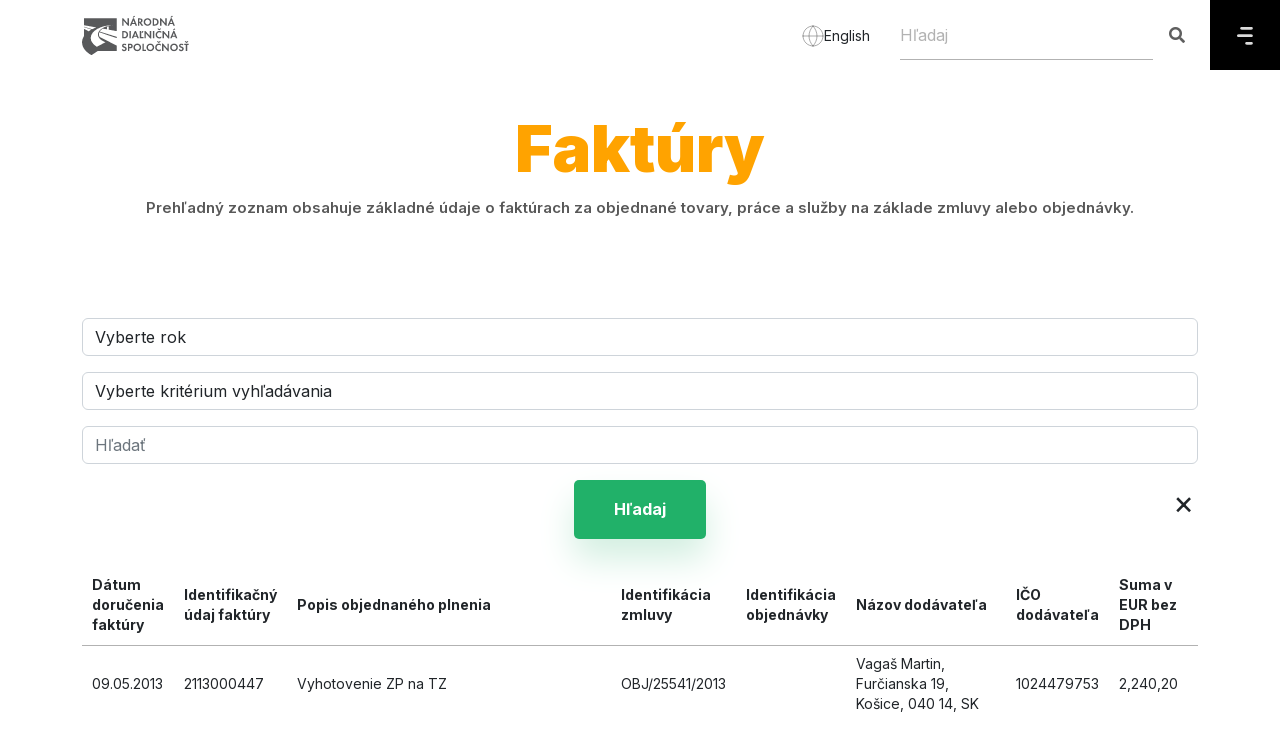

--- FILE ---
content_type: text/html; charset=UTF-8
request_url: https://ndsas.sk/spolocnost/zmluvna-dokumentacia/faktury?page=23419
body_size: 11998
content:
<!DOCTYPE html>
<!--[if IE 7]><html class="ie ie7" lang="sk"><![endif]-->
<!--[if IE 8]><html class="ie ie8" lang="sk"><![endif]-->
<!--[if IE 9]><html class="ie ie9" lang="sk"><![endif]-->
<html lang="sk">
    <head>
        <meta charset="utf-8">
        <meta http-equiv="X-UA-Compatible" content="IE=edge">
        <meta content="width=device-width, initial-scale=1, minimum-scale=1, maximum-scale=5, user-scalable=1" name="viewport"/>
        <meta name="format-detection" content="telephone=no">
        <meta name="apple-mobile-web-app-capable" content="yes">

        <link rel="preconnect" href="https://fonts.googleapis.com">
        <link href="https://fonts.googleapis.com/css2?family=Inter:wght@200;300;400;500;600;700;800;900&display=swap" rel="stylesheet">
        <link rel="alternate" type="application/atom+xml" href="https://ndsas.sk/feed" title="NDS">

        
        <style>
            :root {
                /* --color-1st: #FF2B4A; */
                --primary-font: 'Inter';
            }
        </style>

        
        <link rel="shortcut icon" href="https://ndsas.sk/storage/loga/nds/favicon.svg">
    <link rel="icon" type="image/x-icon" href="https://ndsas.sk/storage/loga/nds/favicon.svg">

    <link rel="apple-touch-icon" sizes="180x180" href="https://ndsas.sk/storage/loga/nds/favicon.svg">
    <link rel="icon" type="image/png" href="https://ndsas.sk/storage/loga/nds/favicon.svg">

<title>Faktúry</title>
<meta name="description" content="Prehľadný zoznam obsahuje základné údaje o faktúrach za objednané tovary, práce a služby na základe zmluvy alebo objednávky.">
<meta name="keywords" content="">
<link rel="canonical" href="https://ndsas.sk/spolocnost/zmluvna-dokumentacia/faktury">
<meta property="og:site_name" content="Národná diaľničná spoločnosť">
<meta property="og:title" content="Faktúry">
<meta property="og:description" content="Prehľadný zoznam obsahuje základné údaje o faktúrach za objednané tovary, práce a služby na základe zmluvy alebo objednávky.">
<meta property="og:url" content="https://ndsas.sk/spolocnost/zmluvna-dokumentacia/faktury">
<meta property="og:type" content="article">
<meta name="twitter:title" content="Faktúry">
<meta name="twitter:description" content="Prehľadný zoznam obsahuje základné údaje o faktúrach za objednané tovary, práce a služby na základe zmluvy alebo objednávky.">

<link media="all" type="text/css" rel="stylesheet" href="https://ndsas.sk/vendor/core/plugins/language/css/language-public.css?v=1.1.0">
<link media="all" type="text/css" rel="stylesheet" href="https://ndsas.sk/vendor/core/core/base/libraries/ckeditor/content-styles.css">
<link media="all" type="text/css" rel="stylesheet" href="https://ndsas.sk/themes/ndsas/plugins/bootstrap/css/bootstrap.min.css">
<link media="all" type="text/css" rel="stylesheet" href="https://ndsas.sk/themes/ndsas/plugins/fontawesome5/css/fontawesome.min.css">
<link media="all" type="text/css" rel="stylesheet" href="https://ndsas.sk/themes/ndsas/plugins/ionicons/css/ionicons.min.css">
<link media="all" type="text/css" rel="stylesheet" href="https://ndsas.sk/themes/ndsas/css/normal_style.css?v=1768830175">


<script src="https://ndsas.sk/themes/ndsas/plugins/jquery/jquery.min.js"></script>


<script type="application/ld+json">[{"@context":"https:\/\/schema.org","@type":"Organization","name":"N\u00e1rodn\u00e1 dia\u013eni\u010dn\u00e1 spolo\u010dnos\u0165","url":"https:\/\/ndsas.sk\/spolocnost\/zmluvna-dokumentacia\/faktury","logo":{"@type":"ImageObject","url":"https:\/\/ndsas.sk\/storage\/loga\/nds\/narodna-dialnicna-spolocnost-logo.svg"}},{"@context":"https:\/\/schema.org","@type":"BreadcrumbList","itemListElement":[{"@type":"ListItem","position":1,"name":"Home","item":"https:\/\/ndsas.sk"},{"@type":"ListItem","position":2,"name":"Fakt\u00fary","item":"https:\/\/ndsas.sk\/spolocnost\/zmluvna-dokumentacia\/faktury"}]}]</script><link rel="alternate" href="https://ndsas.sk/en/spolocnost/zmluvna-dokumentacia/faktury" hreflang="en" />
                    <link rel="alternate" href="https://ndsas.sk/spolocnost/zmluvna-dokumentacia/faktury" hreflang="sk" />
                    <link rel="alternate" href="https://ndsas.sk/spolocnost/zmluvna-dokumentacia/faktury" hreflang="x-default" />
            <link rel="preconnect" href="https://www.google.com">
<link rel="preconnect" href="https://www.gstatic.com" crossorigin>


<script>
    window.siteUrl = "https://ndsas.sk";
</script>


        <script src="https://www.google.com/recaptcha/api.js?hl=&render=6LcPNaAUAAAAANQg6ynqnHfrjXvEoEccsywHS-yD"></script>

        
        <!--HTML5 Shim and Respond.js IE8 support of HTML5 elements and media queries-->
        <!--WARNING: Respond.js doesn't work if you view the page via file://-->
        <!--[if lt IE 9]><script src="https://oss.maxcdn.com/libs/html5shiv/3.7.0/html5shiv.js"></script>
        <script src="https://oss.maxcdn.com/libs/respond.js/1.4.2/respond.min.js"></script><![endif]-->
        <!-- Matomo -->
    <script type="text/plain" data-category="analytics" class="matomo">
        var _paq = window._paq = window._paq || [];
        /* tracker methods like "setCustomDimension" should be called before "trackPageView" */
        _paq.push(['trackPageView']);
        _paq.push(['enableLinkTracking']);
        (function() {
            var u="https://matomo.ndsas.sk/";
            _paq.push(['setTrackerUrl', u+'matomo.php']);
            _paq.push(['setSiteId', '1']);
            var d=document, g=d.createElement('script'), s=d.getElementsByTagName('script')[0];
            g.async=true; g.src=u+'matomo.js'; s.parentNode.insertBefore(g,s);
        })();
    </script>
  <!-- End Matomo Code -->
    </head>
    <!--[if IE 7]><body class="ie7 lt-ie8 lt-ie9 lt-ie10"><![endif]-->
    <!--[if IE 8]><body class="ie8 lt-ie9 lt-ie10"><![endif]-->
    <!--[if IE 9]><body class="ie9 lt-ie10"><![endif]-->
    <body >
    <a href="#main-content" class="skip-link">Skip to main content</a>
    
    
    
    <header data-sticky="false" data-sticky-checkpoint="-1" data-responsive="991" class="page-header">
        <div class="container">
            <!-- LOGO-->
            <div class="page-header__left">
                <a href="https://ndsas.sk" class="page-logo">
                                            <img src="https://ndsas.sk/storage/loga/nds/narodna-dialnicna-spolocnost-logo.svg" alt="Národná diaľničná spoločnosť" height="50">
                                    </a>
            </div>
            <div class="lang_header">
                                                            <a href="https://ndsas.sk/en/spolocnost/zmluvna-dokumentacia/faktury?page=23419">
                            <svg width="22" height="22" viewBox="0 0 22 22" fill="none" xmlns="http://www.w3.org/2000/svg">
                                <path d="M21 11C21 16.5228 16.5228 21 11 21M21 11C21 5.47715 16.5228 1 11 1M21 11H1M11 21C5.47715 21 1 16.5228 1 11M11 21C13.5013 18.2616 14.9228 14.708 15 11C14.9228 7.29203 13.5013 3.73835 11 1M11 21C8.49872 18.2616 7.07725 14.708 7 11C7.07725 7.29203 8.49872 3.73835 11 1M1 11C1 5.47715 5.47715 1 11 1" stroke="#585858" stroke-opacity="0.5" stroke-linecap="round" stroke-linejoin="round"/>
                            </svg>
                            <span>English</span>
                        </a>
                                                                                    </div>
            <div class="clearfix"></div>
        </div>
        <div class="page-header_menu pull-left">
            
            <div class="header_search">
                <div class="super-search active" data-search-url="https://ndsas.sk/ajax/search">
                    <form class="quick-search" action="https://ndsas.sk/search" role="search">
                        <input type="text" name="q" placeholder="Hľadaj" aria-label="Hľadaj" class="form-control search-input" autocomplete="off">
                        <button class="search-btn c-search-toggler" aria-label="Hľadaj"><i class="fa fa-search close-search"></i></button>
                    </form>
                </div>
            </div>
            <div class="menu_icon ">
                <a href="#" aria-label="Menu" >
                    <svg width="16" height="18" viewBox="0 0 16 18" fill="none" xmlns="http://www.w3.org/2000/svg">
                        <path fill-rule="evenodd" clip-rule="evenodd" d="M14.5466 17.6494L14.5466 17.6326C15.2739 17.6326 15.8629 17.0419 15.8629 16.3163C15.8629 15.5906 15.2739 15 14.5466 15L9.50252 15C8.7752 15 8.18456 15.5906 8.18456 16.3349C8.18456 17.0588 8.7752 17.6494 9.50252 17.6494L14.5466 17.6494ZM1.31628 7.37237L14.5466 7.37237C15.2739 7.37237 15.8629 7.96301 15.8629 8.68865C15.8629 9.41429 15.2739 10.0066 14.5466 10.0066L1.31628 10.0066C0.59064 10.0066 2.62729e-06 9.41429 2.69073e-06 8.68864C2.75416e-06 7.963 0.59064 7.37237 1.31628 7.37237ZM14.5466 2.64944L14.5466 2.63257C15.2739 2.63257 15.8629 2.04193 15.8629 1.31629C15.8629 0.590649 15.2739 1.13926e-05 14.5466 1.1329e-05L9.54658 1.08919e-05L9.50253 1.08881e-05L4.50253 1.04509e-05C3.7752 1.03874e-05 3.18456 0.590648 3.18456 1.33485C3.18456 2.05881 3.7752 2.64944 4.50253 2.64944L9.50253 2.64944L9.54658 2.64944L14.5466 2.64944Z" fill="#DADADA"/>
                    </svg>
                </a>
            </div>
            <div id="page-header_menu_content" class="pull-left overlay">
                <div class="row">
                    <div class="col-4">
                        
                        <nav class="navigation">

                                <ul  class="menu sub-menu--slideLeft depth-1">
    <li class="mobile-back-button">
        <button type="button" class="button-unstyled back-to-main d-none">
            <svg width="20" height="11" viewBox="0 0 20 11" fill="none" xmlns="http://www.w3.org/2000/svg">
                <path d="M2.00167 5.87437L18 5.87437" stroke="black" stroke-width="2.5" stroke-linecap="round"
                    stroke-linejoin="round"></path>
                <path d="M5.8903 9.74872L2 5.87436L5.8903 2.00001" stroke="black" stroke-width="2.5" stroke-linecap="round"
                    stroke-linejoin="round"></path>
            </svg>
            Späť
        </button>
    </li>
    
   
    
                <li class="menu-item  menu-item-has-children   ">
            <a href=""  target="_self"  class="depth_0 ">
                Stavby
                 <span class="toggle-icon"><i class="fa fa-angle-right"></i></span>            </a>
                                                <div class="isDepth0_submenu">
                        <a >
                            Stavby
                        </a>
                        <ul  class="sub-menu sub-menu-depth1">
    <li class="mobile-back-button">
        <button type="button" class="button-unstyled back-to-main d-none">
            <svg width="20" height="11" viewBox="0 0 20 11" fill="none" xmlns="http://www.w3.org/2000/svg">
                <path d="M2.00167 5.87437L18 5.87437" stroke="black" stroke-width="2.5" stroke-linecap="round"
                    stroke-linejoin="round"></path>
                <path d="M5.8903 9.74872L2 5.87436L5.8903 2.00001" stroke="black" stroke-width="2.5" stroke-linecap="round"
                    stroke-linejoin="round"></path>
            </svg>
            Späť
        </button>
    </li>
    
   
    
            <li class="menu-item  menu-item-has-children   ">
            <a href="https://ndsas.sk/stavby"  target="_self"  class="">
                Stavby
            </a>
        </li>
                <li class="menu-item   ">
            <a href="https://ndsas.sk/stavby/priprava-stavieb"  class="">
                Príprava stavieb
                            </a>
                    </li>
            <li class="menu-item   ">
            <a href="https://ndsas.sk/stavby/dialnicna-siet"  target="_self"  class="">
                Diaľničná sieť
                            </a>
                    </li>
            <li class="menu-item   ">
            <a href="https://ndsas.sk/stavby/studie-realizovatelnosti"  target="_self"  class="">
                Štúdie realizovateľnosti
                            </a>
                    </li>
    </ul>

                    </div>
                
                    </li>
            <li class="menu-item  menu-item-has-children   ">
            <a href=""  target="_self"  class="depth_0 ">
                Služby
                 <span class="toggle-icon"><i class="fa fa-angle-right"></i></span>            </a>
                                                <div class="isDepth0_submenu">
                        <a >
                            Služby
                        </a>
                        <ul  class="sub-menu sub-menu-depth1">
    <li class="mobile-back-button">
        <button type="button" class="button-unstyled back-to-main d-none">
            <svg width="20" height="11" viewBox="0 0 20 11" fill="none" xmlns="http://www.w3.org/2000/svg">
                <path d="M2.00167 5.87437L18 5.87437" stroke="black" stroke-width="2.5" stroke-linecap="round"
                    stroke-linejoin="round"></path>
                <path d="M5.8903 9.74872L2 5.87436L5.8903 2.00001" stroke="black" stroke-width="2.5" stroke-linecap="round"
                    stroke-linejoin="round"></path>
            </svg>
            Späť
        </button>
    </li>
    
   
    
                <li class="menu-item   ">
            <a href="https://ndsas.sk/sluzby/dopravne-informacie"  target="_self"  class="">
                Dopravné informácie
                            </a>
                    </li>
            <li class="menu-item   ">
            <a href="https://ndsas.sk/sluzby/dialnicna-patrola"  target="_self"  class="">
                Diaľničná patrola
                            </a>
                    </li>
            <li class="menu-item   ">
            <a href="https://ndsas.sk/i-love-motorway/app"  target="_self"  class="">
                Mobilná aplikácia
                            </a>
                    </li>
            <li class="menu-item   ">
            <a href="https://posudenie-prepravy.ndsas.sk/"  target="_self"  class="">
                Posúdenie prepravy
                            </a>
                    </li>
            <li class="menu-item   ">
            <a href="https://ndsas.sk/sluzby/informacno-predajne-miesto"  target="_self"  class="">
                Informačno-predajné miesto
                            </a>
                    </li>
            <li class="menu-item   ">
            <a href="https://ndsas.sk/sluzby/odpocivadlo"  target="_self"  class="">
                Odpočívadlo
                            </a>
                    </li>
            <li class="menu-item   ">
            <a href="https://ndsas.sk/spolocnost/predaj-majetku/ponuka-majetku"  target="_self"  class="">
                Predaj majetku
                            </a>
                    </li>
            <li class="menu-item   ">
            <a href="https://ndsas.sk/spolocnost/obchodna-verejna-sutaz"  target="_self"  class="">
                Obchodná verejná súťaž
                            </a>
                    </li>
    </ul>

                    </div>
                
                    </li>
            <li class="menu-item  menu-item-has-children   ">
            <a href=""  target="_self"  class="depth_0 ">
                Spoplatnenie
                 <span class="toggle-icon"><i class="fa fa-angle-right"></i></span>            </a>
                                                <div class="isDepth0_submenu">
                        <a >
                            Spoplatnenie
                        </a>
                        <ul  class="sub-menu sub-menu-depth1">
    <li class="mobile-back-button">
        <button type="button" class="button-unstyled back-to-main d-none">
            <svg width="20" height="11" viewBox="0 0 20 11" fill="none" xmlns="http://www.w3.org/2000/svg">
                <path d="M2.00167 5.87437L18 5.87437" stroke="black" stroke-width="2.5" stroke-linecap="round"
                    stroke-linejoin="round"></path>
                <path d="M5.8903 9.74872L2 5.87436L5.8903 2.00001" stroke="black" stroke-width="2.5" stroke-linecap="round"
                    stroke-linejoin="round"></path>
            </svg>
            Späť
        </button>
    </li>
    
   
    
                <li class="menu-item   ">
            <a href="https://ndsas.sk/spoplatnenie/elektronicka-dialnicna-znamka"  target="_self"  class="">
                Elektronická diaľničná známka
                            </a>
                    </li>
            <li class="menu-item   ">
            <a href="https://ndsas.sk/spoplatnenie/elektronicke-myto"  target="_self"  class="">
                Elektronické mýto
                            </a>
                    </li>
            <li class="menu-item   ">
            <a href="https://ndsas.sk/spoplatnenie/novy-mytny-system-a-eets"  target="_self"  class="">
                EETS
                            </a>
                    </li>
            <li class="menu-item   ">
            <a href="https://ndsas.sk/verejny-navrh"  target="_self"  class="">
                Verejný návrh
                            </a>
                    </li>
    </ul>

                    </div>
                
                    </li>
            <li class="menu-item  menu-item-has-children   ">
            <a href=""  target="_self"  class="depth_0 ">
                Spoločnosť
                 <span class="toggle-icon"><i class="fa fa-angle-right"></i></span>            </a>
                                                <div class="isDepth0_submenu">
                        <a >
                            Spoločnosť
                        </a>
                        <ul  class="sub-menu sub-menu-depth1">
    <li class="mobile-back-button">
        <button type="button" class="button-unstyled back-to-main d-none">
            <svg width="20" height="11" viewBox="0 0 20 11" fill="none" xmlns="http://www.w3.org/2000/svg">
                <path d="M2.00167 5.87437L18 5.87437" stroke="black" stroke-width="2.5" stroke-linecap="round"
                    stroke-linejoin="round"></path>
                <path d="M5.8903 9.74872L2 5.87436L5.8903 2.00001" stroke="black" stroke-width="2.5" stroke-linecap="round"
                    stroke-linejoin="round"></path>
            </svg>
            Späť
        </button>
    </li>
    
   
    
                <li class="menu-item   ">
            <a href="https://ndsas.sk/spolocnost/profil-spolocnosti"  target="_self"  class="">
                Profil spoločnosti
                            </a>
                    </li>
            <li class="menu-item   ">
            <a href="https://ndsas.sk/aktuality"  target="_self"  class="">
                Aktuality
                            </a>
                    </li>
            <li class="menu-item   ">
            <a href="https://ndsas.sk/spolocnost/kariera"  target="_self"  class="">
                Kariéra
                            </a>
                    </li>
            <li class="menu-item   ">
            <a href="https://ndsas.sk/bezpecnost/bezpecne-v-tuneli"  target="_self"  class="">
                Bezpečne v tuneli
                            </a>
                    </li>
            <li class="menu-item   ">
            <a href="https://ndsas.sk/spolocnost/zoznam-utajovanych-skutocnosti"  target="_self"  class="">
                Zoznam utajovaných skutočností
                            </a>
                    </li>
            <li class="menu-item   ">
            <a href="https://ndsas.sk/pomoc-a-podpora/datovy-predpis"  target="_self"  class="">
                Dátový predpis
                            </a>
                    </li>
            <li class="menu-item   ">
            <a href="https://ndsas.sk/spolocnost/projekty-spolufinancovane-europskou-uniou"  target="_self"  class="">
                Projekty spolufinancované Európskou úniou
                            </a>
                    </li>
            <li class="menu-item  menu-item-has-children   ">
            <a href="https://ndsas.sk/spolocnost/zmluvna-dokumentacia"  target="_self"  class="">
                Zmluvná dokumentácia
                 <span class="toggle-icon"><i class="fa fa-angle-right"></i></span>            </a>
                                                <ul  class="sub-menu">
    <li class="mobile-back-button">
        <button type="button" class="button-unstyled back-to-main d-none">
            <svg width="20" height="11" viewBox="0 0 20 11" fill="none" xmlns="http://www.w3.org/2000/svg">
                <path d="M2.00167 5.87437L18 5.87437" stroke="black" stroke-width="2.5" stroke-linecap="round"
                    stroke-linejoin="round"></path>
                <path d="M5.8903 9.74872L2 5.87436L5.8903 2.00001" stroke="black" stroke-width="2.5" stroke-linecap="round"
                    stroke-linejoin="round"></path>
            </svg>
            Späť
        </button>
    </li>
    
   
    
                <li class="menu-item   ">
            <a href="https://ndsas.sk/spolocnost/zmluvna-dokumentacia/objednavky"  target="_self"  class="">
                Objednávky
                            </a>
                    </li>
            <li class="menu-item    active ">
            <a href="https://ndsas.sk/spolocnost/zmluvna-dokumentacia/faktury"  target="_self"  class="">
                Faktúry
                            </a>
                    </li>
            <li class="menu-item   ">
            <a href="https://ndsas.sk/spolocnost/zmluvna-dokumentacia/zakazky-s-nizkou-hodnotou"  target="_self"  class="">
                Zákazky s nízkou hodnotou
                            </a>
                    </li>
            <li class="menu-item   ">
            <a href="https://ndsas.sk/spolocnost/zmluvna-dokumentacia/zmluvy"  target="_self"  class="">
                Zmluvy
                            </a>
                    </li>
            <li class="menu-item   ">
            <a href="https://ndsas.sk/spolocnost/zmluvna-dokumentacia/zmluvy-mpv"  target="_self"  class="">
                Zmluvy MPV
                            </a>
                    </li>
    </ul>

                
                    </li>
    </ul>

                    </div>
                
                    </li>
            <li class="menu-item  menu-item-has-children   ">
            <a href=""  target="_self"  class="depth_0 ">
                Právne informácie
                 <span class="toggle-icon"><i class="fa fa-angle-right"></i></span>            </a>
                                                <div class="isDepth0_submenu">
                        <a >
                            Právne informácie
                        </a>
                        <ul  class="sub-menu sub-menu-depth1">
    <li class="mobile-back-button">
        <button type="button" class="button-unstyled back-to-main d-none">
            <svg width="20" height="11" viewBox="0 0 20 11" fill="none" xmlns="http://www.w3.org/2000/svg">
                <path d="M2.00167 5.87437L18 5.87437" stroke="black" stroke-width="2.5" stroke-linecap="round"
                    stroke-linejoin="round"></path>
                <path d="M5.8903 9.74872L2 5.87436L5.8903 2.00001" stroke="black" stroke-width="2.5" stroke-linecap="round"
                    stroke-linejoin="round"></path>
            </svg>
            Späť
        </button>
    </li>
    
   
    
                <li class="menu-item   ">
            <a href="https://ndsas.sk/pravne-informacie/informacie-podla-zakona-211-2000"  target="_self"  class="">
                Informácie podľa Zákona 211/2000
                            </a>
                    </li>
            <li class="menu-item   ">
            <a href="https://ndsas.sk/pravne-informacie/protispolocenska-cinnost"  target="_self"  class="">
                Protispoločenská činnosť
                            </a>
                    </li>
            <li class="menu-item   ">
            <a href="https://ndsas.sk/pravne-informacie/pravne-sluzby"  target="_self"  class="">
                Právne služby
                            </a>
                    </li>
            <li class="menu-item   ">
            <a href="https://ndsas.sk/spolocnost/verejne-obstaravanie"  target="_self"  class="">
                Verejné obstarávanie
                            </a>
                    </li>
            <li class="menu-item   ">
            <a href="https://ndsas.sk/spolocnost/vseobecne-obchodne-podmienky"  target="_self"  class="">
                Všeobecné obchodné podmienky
                            </a>
                    </li>
    </ul>

                    </div>
                
                    </li>
            <li class="menu-item  menu-item-has-children   ">
            <a href=""  target="_self"  class="depth_0 ">
                Pomoc a podpora
                 <span class="toggle-icon"><i class="fa fa-angle-right"></i></span>            </a>
                                                <div class="isDepth0_submenu">
                        <a >
                            Pomoc a podpora
                        </a>
                        <ul  class="sub-menu sub-menu-depth1">
    <li class="mobile-back-button">
        <button type="button" class="button-unstyled back-to-main d-none">
            <svg width="20" height="11" viewBox="0 0 20 11" fill="none" xmlns="http://www.w3.org/2000/svg">
                <path d="M2.00167 5.87437L18 5.87437" stroke="black" stroke-width="2.5" stroke-linecap="round"
                    stroke-linejoin="round"></path>
                <path d="M5.8903 9.74872L2 5.87436L5.8903 2.00001" stroke="black" stroke-width="2.5" stroke-linecap="round"
                    stroke-linejoin="round"></path>
            </svg>
            Späť
        </button>
    </li>
    
   
    
                <li class="menu-item   ">
            <a href="https://ndsas.sk/pomoc-a-podpora/potrebujete-pomoc"  target="_self"  class="">
                Potrebujete pomoc?
                            </a>
                    </li>
            <li class="menu-item   ">
            <a href="https://ndsas.sk/pomoc-a-podpora/otazky-a-odpovede"  target="_self"  class="">
                Otázky a odpovede
                            </a>
                    </li>
            <li class="menu-item   ">
            <a href="https://ndsas.sk/pomoc-a-podpora/kontakty"  target="_self"  class="">
                Kontakty
                            </a>
                    </li>
            <li class="menu-item   ">
            <a href="https://ndsas.sk/kontakt-pre-media"  target="_self"  class="">
                Kontakt pre médiá
                            </a>
                    </li>
            <li class="menu-item   ">
            <a href="https://ndsas.sk/pomoc-a-podpora/logo-na-stiahnutie"  target="_self"  class="">
                Logo na stiahnutie
                            </a>
                    </li>
    </ul>

                    </div>
                
                    </li>
    </ul>

                            <div class="bottom">
                                <div class="phone_numbers">
                                    <p><b>Dôležité čísla</b></p>
                                    <p>Diaľničná patrola: <a href="tel:0800100007">0800 100 007</a></p>
                                    <p>Diaľničné známky: <a href="tel:+421232777777">+421 2 32 777 777</a></p>
                                </div>
                                <div class="links">
                                                                                                                                                                        <p><a href="https://ndsas.sk/spolocnost/vseobecne-obchodne-podmienky">Všeobecné obchodné podmienky</a></p>
                                                                                                                                                                                <p><a href="https://ndsas.sk/pravne-informacie/ochrana-osobnych-udajov">Ochrana osobných údajov</a></p>
                                                                                                                                                                                <p><a href="https://ndsas.sk/vyhlasenie-o-pristupnosti">Vyhlásenie o prístupnosti</a></p>
                                                                                                                                                                                <p><a href="https://ndsas.sk/mapa-stranok">Mapa stránok</a></p>
                                                                                                                                                        </div>
                            </div>
                        </nav>
                    </div>
                    <div class="col-8">
                        <div class="right_site">
                            <div class="header">
                                <button type="button" class="button-unstyled back">
                                    <svg width="20" height="11" viewBox="0 0 20 11" fill="none" xmlns="http://www.w3.org/2000/svg">
                                        <path d="M2.00167 5.87437L18 5.87437" stroke="black" stroke-width="2.5" stroke-linecap="round" stroke-linejoin="round"/>
                                        <path d="M5.8903 9.74872L2 5.87436L5.8903 2.00001" stroke="black" stroke-width="2.5" stroke-linecap="round" stroke-linejoin="round"/>
                                    </svg>
                                    Späť
                                </button>
                                <div class="right">
                                    
                                    

                                                                            <div class="social_links">
                                            <a href="#" class="social_select" aria-haspopup="dialog" role="button" aria-pressed="false" aria-label="Social links">
                                                <svg class="user" width="23" height="19" viewBox="0 0 23 19" fill="none" xmlns="http://www.w3.org/2000/svg">
                                                    <path fill-rule="evenodd" clip-rule="evenodd" d="M11.2227 17.6185C7.98367 17.6185 5.21667 17.1285 5.21667 15.1665C5.21667 13.2045 7.96567 11.4965 11.2227 11.4965C14.4617 11.4965 17.2287 13.1885 17.2287 15.1495C17.2287 17.1105 14.4797 17.6185 11.2227 17.6185Z" stroke="white" stroke-width="1.5" stroke-linecap="round" stroke-linejoin="round"/>
                                                    <path fill-rule="evenodd" clip-rule="evenodd" d="M11.2227 8.699C13.3487 8.699 15.0727 6.976 15.0727 4.85C15.0727 2.724 13.3487 1 11.2227 1C9.0967 1 7.3727 2.724 7.3727 4.85C7.3667 6.968 9.0767 8.692 11.1957 8.699H11.2227Z" stroke="white" stroke-width="1.5" stroke-linecap="round" stroke-linejoin="round"/>
                                                    <path d="M17.6124 7.6419C18.8494 7.3109 19.7614 6.1829 19.7614 4.8399C19.7614 3.4389 18.7684 2.2689 17.4464 1.9989" stroke="white" stroke-width="1.5" stroke-linecap="round" stroke-linejoin="round"/>
                                                    <path d="M18.1934 10.7947C19.9474 10.7947 21.4454 11.9837 21.4454 13.0457C21.4454 13.6707 20.9284 14.3517 20.1444 14.5357" stroke="white" stroke-width="1.5" stroke-linecap="round" stroke-linejoin="round"/>
                                                    <path d="M4.83402 7.6419C3.59602 7.3109 2.68402 6.1829 2.68402 4.8399C2.68402 3.4389 3.67802 2.2689 4.99902 1.9989" stroke="white" stroke-width="1.5" stroke-linecap="round" stroke-linejoin="round"/>
                                                    <path d="M4.252 10.7947C2.498 10.7947 1 11.9837 1 13.0457C1 13.6707 1.517 14.3517 2.302 14.5357" stroke="white" stroke-width="1.5" stroke-linecap="round" stroke-linejoin="round"/>
                                                </svg>
                                                <svg class="cross" width="16" height="16" viewBox="0 0 16 16" fill="none" xmlns="http://www.w3.org/2000/svg">
                                                    <path d="M15 1L1 15" stroke="white" stroke-width="2" stroke-linecap="round" stroke-linejoin="round"/>
                                                    <path d="M15 15L1 1" stroke="white" stroke-width="2" stroke-linecap="round" stroke-linejoin="round"/>
                                                    </svg>

                                            </a>
                                            <ul class="social social--simple" >

                                                                                                        <li>
                                                            <a href="https://www.facebook.com/pomoc.na.dialnici" data-pageid="1612452585738415"
                                                                title="Facebook" target="_blank" class="social_link">
                                                                <i class="hi-icon fab fa-facebook-f"></i>
                                                            </a>
                                                        </li>
                                                                                                        <li>
                                                            <a href="https://www.youtube.com/@narodnadialnicnaspol" data-pageid=""
                                                                title="Youtube" target="_blank" class="social_link">
                                                                <i class="hi-icon fab fa-youtube"></i>
                                                            </a>
                                                        </li>
                                                                                                        <li>
                                                            <a href="https://www.instagram.com/ndsas.sk/" data-pageid=""
                                                                title="Instagram" target="_blank" class="social_link">
                                                                <i class="hi-icon fab fa-instagram"></i>
                                                            </a>
                                                        </li>
                                                                                                        <li>
                                                            <a href="https://sk.linkedin.com/company/ndsas" data-pageid=""
                                                                title="LinkedIn" target="_blank" class="social_link">
                                                                <i class="hi-icon fab fa-linkedin-in"></i>
                                                            </a>
                                                        </li>
                                                                                                        <li>
                                                            <a href="https://podcasters.spotify.com/pod/show/nds/" data-pageid=""
                                                                title="Podcast" target="_blank" class="social_link">
                                                                <i class="hi-icon fab fa-spotify"></i>
                                                            </a>
                                                        </li>
                                                                                            </ul>
                                        </div>
                                                                        <a href="#" class="accessibility" role="button" aria-pressed="false" aria-label="Accessibility">
                                                                                    <svg width="20" height="16" viewBox="0 0 20 16" fill="none" xmlns="http://www.w3.org/2000/svg">
                                                <path fill-rule="evenodd" clip-rule="evenodd" d="M6.09756 8C6.09756 10.1333 7.8439 11.8691 10 11.8691C12.1463 11.8691 13.8927 10.1333 13.8927 8C13.8927 5.85697 12.1463 4.12121 10 4.12121C7.8439 4.12121 6.09756 5.85697 6.09756 8ZM15.7366 2.04606C17.4439 3.36485 18.8976 5.29455 19.9415 7.70909C20.0195 7.89333 20.0195 8.10667 19.9415 8.28121C17.8537 13.1103 14.1366 16 10 16H9.99024C5.86341 16 2.14634 13.1103 0.0585366 8.28121C-0.0195122 8.10667 -0.0195122 7.89333 0.0585366 7.70909C2.14634 2.88 5.86341 0 9.99024 0H10C12.0683 0 14.0293 0.717576 15.7366 2.04606ZM10.0012 10.4124C11.3378 10.4124 12.4304 9.32635 12.4304 7.99787C12.4304 6.65968 11.3378 5.57362 10.0012 5.57362C9.8841 5.57362 9.76702 5.58332 9.65971 5.60272C9.62068 6.66938 8.74263 7.52272 7.65971 7.52272H7.61093C7.58166 7.67787 7.56215 7.83302 7.56215 7.99787C7.56215 9.32635 8.65483 10.4124 10.0012 10.4124Z" fill="black"/>
                                            </svg>
                                                                            </a>
                                    <button type="button" class="button-unstyled menu-closing closebtn" aria-label="Zatvoriť">
                                        <svg class="cross" width="16" height="16" viewBox="0 0 16 16" fill="none" xmlns="http://www.w3.org/2000/svg">
                                            <path d="M15 1L1 15" stroke="white" stroke-width="2" stroke-linecap="round" stroke-linejoin="round" />
                                            <path d="M15 15L1 1" stroke="white" stroke-width="2" stroke-linecap="round" stroke-linejoin="round" />
                                        </svg>
                                    </button>
                                </div>
                            </div>
                            <div class="menu_footer_wrapper">
                                <div class="menu">

                                </div>
                                <!--<div class="footer">
                                    <div class="blog_views_pages row">
                                        <div class="articles row col-md-6">
                                                                                            <div class="article1 col-md-6">
                                                    <img src="https://ndsas.sk/storage/obmedzenie/evignette.png" alt="" class="img-fluid">
                                                    <a href="https://ndsas.sk/press/spravy/nds-varuje-pred-podvodnymi-spravami">NDS varuje pred podvodnými správami</a>
                                                </div>
                                                                                                                                        <div class="article2 col-md-6">
                                                    <img src="https://ndsas.sk/storage/obmedzenie/ako-jazdit-v-pruhoch.jpg" alt="" class="img-fluid">
                                                    <a href="https://ndsas.sk/press/blog/osem-rad-ako-spravne-jazdit-v-zuzenych-pruhoch">Osem rád, ako správne jazdiť v zúžených pruhoch</a>
                                                </div>
                                            
                                        </div>
                                        <div class="views_pages col-md-6">
                                            <p>Naposledy zobrazené:</p>
                                                                                            <a href="https://ndsas.sk/spolocnost/zmluvna-dokumentacia/faktury">Faktúry</a><br>
                                                                                    </div>
                                    </div>
                                    <div class="mobile_app">
                                        <div class="app">
                                            <img src="https://ndsas.sk/storage/qr-aplikacie/qr-viarest-google-store.svg" alt="" class="img-fluid">
                                            <p>Android</p>
                                        </div>
                                        <div class="app">
                                            <img src="https://ndsas.sk/storage/qr-aplikacie/qr-viarest-app-store.svg" alt="" class="img-fluid">
                                            <p>IOS</p>
                                        </div>
                                        <div class="app_description"><p>Bezplatná aplikácia<strong> ViaRest</strong><br>Umožňuje privolanie Diaľničnej patroly, zaznamenáva aktuálne dopravné obmedzenia priamo z centrálneho operátorského pracoviska, ponúka všetky potrebné kontakty pre zabezpečenie vyššej bezpečnosti dopravy na diaľniciach.</p></div>
                                    </div>
                                </div>-->
                            </div>

                        </div>
                    </div>
                </div>
            </div>
        </div>

        <div class="mobile_menu">
                <!-- NAVIGATION-->
            <nav class="navigation navigation--light navigation--fade navigation--fadeLeft navigation--mobile">
                <ul  class="menu sub-menu--slideLeft">
                <li class="menu-item  menu-item-has-children   ">
            <a class="mobile-main-link" >
                Stavby
                 <span class="toggle-icon"><i class="fa fa-angle-right"></i></span>            </a>
                            <ul  class="sub-menu">
    <li class="mobile-back-button">
        <button type="button" class="button-unstyled back-to-main d-none">
            <svg width="20" height="11" viewBox="0 0 20 11" fill="none" xmlns="http://www.w3.org/2000/svg">
                <path d="M2.00167 5.87437L18 5.87437" stroke="black" stroke-width="2.5" stroke-linecap="round"
                    stroke-linejoin="round"></path>
                <path d="M5.8903 9.74872L2 5.87436L5.8903 2.00001" stroke="black" stroke-width="2.5" stroke-linecap="round"
                    stroke-linejoin="round"></path>
            </svg>
            Späť
        </button>
    </li>
    
   
    
            <li class="menu-item  menu-item-has-children   ">
            <a href="https://ndsas.sk/stavby"  target="_self"  class="">
                Stavby
            </a>
        </li>
                <li class="menu-item   ">
            <a href="https://ndsas.sk/stavby/priprava-stavieb"  class="">
                Príprava stavieb
                            </a>
                    </li>
            <li class="menu-item   ">
            <a href="https://ndsas.sk/stavby/dialnicna-siet"  target="_self"  class="">
                Diaľničná sieť
                            </a>
                    </li>
            <li class="menu-item   ">
            <a href="https://ndsas.sk/stavby/studie-realizovatelnosti"  target="_self"  class="">
                Štúdie realizovateľnosti
                            </a>
                    </li>
    </ul>

                    </li>
            <li class="menu-item  menu-item-has-children   ">
            <a class="mobile-main-link" >
                Služby
                 <span class="toggle-icon"><i class="fa fa-angle-right"></i></span>            </a>
                            <ul  class="sub-menu">
    <li class="mobile-back-button">
        <button type="button" class="button-unstyled back-to-main d-none">
            <svg width="20" height="11" viewBox="0 0 20 11" fill="none" xmlns="http://www.w3.org/2000/svg">
                <path d="M2.00167 5.87437L18 5.87437" stroke="black" stroke-width="2.5" stroke-linecap="round"
                    stroke-linejoin="round"></path>
                <path d="M5.8903 9.74872L2 5.87436L5.8903 2.00001" stroke="black" stroke-width="2.5" stroke-linecap="round"
                    stroke-linejoin="round"></path>
            </svg>
            Späť
        </button>
    </li>
    
   
    
                <li class="menu-item   ">
            <a href="https://ndsas.sk/sluzby/dopravne-informacie"  target="_self"  class="">
                Dopravné informácie
                            </a>
                    </li>
            <li class="menu-item   ">
            <a href="https://ndsas.sk/sluzby/dialnicna-patrola"  target="_self"  class="">
                Diaľničná patrola
                            </a>
                    </li>
            <li class="menu-item   ">
            <a href="https://ndsas.sk/i-love-motorway/app"  target="_self"  class="">
                Mobilná aplikácia
                            </a>
                    </li>
            <li class="menu-item   ">
            <a href="https://posudenie-prepravy.ndsas.sk/"  target="_self"  class="">
                Posúdenie prepravy
                            </a>
                    </li>
            <li class="menu-item   ">
            <a href="https://ndsas.sk/sluzby/informacno-predajne-miesto"  target="_self"  class="">
                Informačno-predajné miesto
                            </a>
                    </li>
            <li class="menu-item   ">
            <a href="https://ndsas.sk/sluzby/odpocivadlo"  target="_self"  class="">
                Odpočívadlo
                            </a>
                    </li>
            <li class="menu-item   ">
            <a href="https://ndsas.sk/spolocnost/predaj-majetku/ponuka-majetku"  target="_self"  class="">
                Predaj majetku
                            </a>
                    </li>
            <li class="menu-item   ">
            <a href="https://ndsas.sk/spolocnost/obchodna-verejna-sutaz"  target="_self"  class="">
                Obchodná verejná súťaž
                            </a>
                    </li>
    </ul>

                    </li>
            <li class="menu-item  menu-item-has-children   ">
            <a class="mobile-main-link" >
                Spoplatnenie
                 <span class="toggle-icon"><i class="fa fa-angle-right"></i></span>            </a>
                            <ul  class="sub-menu">
    <li class="mobile-back-button">
        <button type="button" class="button-unstyled back-to-main d-none">
            <svg width="20" height="11" viewBox="0 0 20 11" fill="none" xmlns="http://www.w3.org/2000/svg">
                <path d="M2.00167 5.87437L18 5.87437" stroke="black" stroke-width="2.5" stroke-linecap="round"
                    stroke-linejoin="round"></path>
                <path d="M5.8903 9.74872L2 5.87436L5.8903 2.00001" stroke="black" stroke-width="2.5" stroke-linecap="round"
                    stroke-linejoin="round"></path>
            </svg>
            Späť
        </button>
    </li>
    
   
    
                <li class="menu-item   ">
            <a href="https://ndsas.sk/spoplatnenie/elektronicka-dialnicna-znamka"  target="_self"  class="">
                Elektronická diaľničná známka
                            </a>
                    </li>
            <li class="menu-item   ">
            <a href="https://ndsas.sk/spoplatnenie/elektronicke-myto"  target="_self"  class="">
                Elektronické mýto
                            </a>
                    </li>
            <li class="menu-item   ">
            <a href="https://ndsas.sk/spoplatnenie/novy-mytny-system-a-eets"  target="_self"  class="">
                EETS
                            </a>
                    </li>
            <li class="menu-item   ">
            <a href="https://ndsas.sk/verejny-navrh"  target="_self"  class="">
                Verejný návrh
                            </a>
                    </li>
    </ul>

                    </li>
            <li class="menu-item  menu-item-has-children   ">
            <a class="mobile-main-link" >
                Spoločnosť
                 <span class="toggle-icon"><i class="fa fa-angle-right"></i></span>            </a>
                            <ul  class="sub-menu">
    <li class="mobile-back-button">
        <button type="button" class="button-unstyled back-to-main d-none">
            <svg width="20" height="11" viewBox="0 0 20 11" fill="none" xmlns="http://www.w3.org/2000/svg">
                <path d="M2.00167 5.87437L18 5.87437" stroke="black" stroke-width="2.5" stroke-linecap="round"
                    stroke-linejoin="round"></path>
                <path d="M5.8903 9.74872L2 5.87436L5.8903 2.00001" stroke="black" stroke-width="2.5" stroke-linecap="round"
                    stroke-linejoin="round"></path>
            </svg>
            Späť
        </button>
    </li>
    
   
    
                <li class="menu-item   ">
            <a href="https://ndsas.sk/spolocnost/profil-spolocnosti"  target="_self"  class="">
                Profil spoločnosti
                            </a>
                    </li>
            <li class="menu-item   ">
            <a href="https://ndsas.sk/aktuality"  target="_self"  class="">
                Aktuality
                            </a>
                    </li>
            <li class="menu-item   ">
            <a href="https://ndsas.sk/spolocnost/kariera"  target="_self"  class="">
                Kariéra
                            </a>
                    </li>
            <li class="menu-item   ">
            <a href="https://ndsas.sk/bezpecnost/bezpecne-v-tuneli"  target="_self"  class="">
                Bezpečne v tuneli
                            </a>
                    </li>
            <li class="menu-item   ">
            <a href="https://ndsas.sk/spolocnost/zoznam-utajovanych-skutocnosti"  target="_self"  class="">
                Zoznam utajovaných skutočností
                            </a>
                    </li>
            <li class="menu-item   ">
            <a href="https://ndsas.sk/pomoc-a-podpora/datovy-predpis"  target="_self"  class="">
                Dátový predpis
                            </a>
                    </li>
            <li class="menu-item   ">
            <a href="https://ndsas.sk/spolocnost/projekty-spolufinancovane-europskou-uniou"  target="_self"  class="">
                Projekty spolufinancované Európskou úniou
                            </a>
                    </li>
            <li class="menu-item  menu-item-has-children   ">
            <a href="https://ndsas.sk/spolocnost/zmluvna-dokumentacia"  target="_self"  class="">
                Zmluvná dokumentácia
                 <span class="toggle-icon"><i class="fa fa-angle-right"></i></span>            </a>
                                                <ul  class="sub-menu">
    <li class="mobile-back-button">
        <button type="button" class="button-unstyled back-to-main d-none">
            <svg width="20" height="11" viewBox="0 0 20 11" fill="none" xmlns="http://www.w3.org/2000/svg">
                <path d="M2.00167 5.87437L18 5.87437" stroke="black" stroke-width="2.5" stroke-linecap="round"
                    stroke-linejoin="round"></path>
                <path d="M5.8903 9.74872L2 5.87436L5.8903 2.00001" stroke="black" stroke-width="2.5" stroke-linecap="round"
                    stroke-linejoin="round"></path>
            </svg>
            Späť
        </button>
    </li>
    
   
    
                <li class="menu-item   ">
            <a href="https://ndsas.sk/spolocnost/zmluvna-dokumentacia/objednavky"  target="_self"  class="">
                Objednávky
                            </a>
                    </li>
            <li class="menu-item    active ">
            <a href="https://ndsas.sk/spolocnost/zmluvna-dokumentacia/faktury"  target="_self"  class="">
                Faktúry
                            </a>
                    </li>
            <li class="menu-item   ">
            <a href="https://ndsas.sk/spolocnost/zmluvna-dokumentacia/zakazky-s-nizkou-hodnotou"  target="_self"  class="">
                Zákazky s nízkou hodnotou
                            </a>
                    </li>
            <li class="menu-item   ">
            <a href="https://ndsas.sk/spolocnost/zmluvna-dokumentacia/zmluvy"  target="_self"  class="">
                Zmluvy
                            </a>
                    </li>
            <li class="menu-item   ">
            <a href="https://ndsas.sk/spolocnost/zmluvna-dokumentacia/zmluvy-mpv"  target="_self"  class="">
                Zmluvy MPV
                            </a>
                    </li>
    </ul>

                
                    </li>
    </ul>

                    </li>
            <li class="menu-item  menu-item-has-children   ">
            <a class="mobile-main-link" >
                Právne informácie
                 <span class="toggle-icon"><i class="fa fa-angle-right"></i></span>            </a>
                            <ul  class="sub-menu">
    <li class="mobile-back-button">
        <button type="button" class="button-unstyled back-to-main d-none">
            <svg width="20" height="11" viewBox="0 0 20 11" fill="none" xmlns="http://www.w3.org/2000/svg">
                <path d="M2.00167 5.87437L18 5.87437" stroke="black" stroke-width="2.5" stroke-linecap="round"
                    stroke-linejoin="round"></path>
                <path d="M5.8903 9.74872L2 5.87436L5.8903 2.00001" stroke="black" stroke-width="2.5" stroke-linecap="round"
                    stroke-linejoin="round"></path>
            </svg>
            Späť
        </button>
    </li>
    
   
    
                <li class="menu-item   ">
            <a href="https://ndsas.sk/pravne-informacie/informacie-podla-zakona-211-2000"  target="_self"  class="">
                Informácie podľa Zákona 211/2000
                            </a>
                    </li>
            <li class="menu-item   ">
            <a href="https://ndsas.sk/pravne-informacie/protispolocenska-cinnost"  target="_self"  class="">
                Protispoločenská činnosť
                            </a>
                    </li>
            <li class="menu-item   ">
            <a href="https://ndsas.sk/pravne-informacie/pravne-sluzby"  target="_self"  class="">
                Právne služby
                            </a>
                    </li>
            <li class="menu-item   ">
            <a href="https://ndsas.sk/spolocnost/verejne-obstaravanie"  target="_self"  class="">
                Verejné obstarávanie
                            </a>
                    </li>
            <li class="menu-item   ">
            <a href="https://ndsas.sk/spolocnost/vseobecne-obchodne-podmienky"  target="_self"  class="">
                Všeobecné obchodné podmienky
                            </a>
                    </li>
    </ul>

                    </li>
            <li class="menu-item  menu-item-has-children   ">
            <a class="mobile-main-link" >
                Pomoc a podpora
                 <span class="toggle-icon"><i class="fa fa-angle-right"></i></span>            </a>
                            <ul  class="sub-menu">
    <li class="mobile-back-button">
        <button type="button" class="button-unstyled back-to-main d-none">
            <svg width="20" height="11" viewBox="0 0 20 11" fill="none" xmlns="http://www.w3.org/2000/svg">
                <path d="M2.00167 5.87437L18 5.87437" stroke="black" stroke-width="2.5" stroke-linecap="round"
                    stroke-linejoin="round"></path>
                <path d="M5.8903 9.74872L2 5.87436L5.8903 2.00001" stroke="black" stroke-width="2.5" stroke-linecap="round"
                    stroke-linejoin="round"></path>
            </svg>
            Späť
        </button>
    </li>
    
   
    
                <li class="menu-item   ">
            <a href="https://ndsas.sk/pomoc-a-podpora/potrebujete-pomoc"  target="_self"  class="">
                Potrebujete pomoc?
                            </a>
                    </li>
            <li class="menu-item   ">
            <a href="https://ndsas.sk/pomoc-a-podpora/otazky-a-odpovede"  target="_self"  class="">
                Otázky a odpovede
                            </a>
                    </li>
            <li class="menu-item   ">
            <a href="https://ndsas.sk/pomoc-a-podpora/kontakty"  target="_self"  class="">
                Kontakty
                            </a>
                    </li>
            <li class="menu-item   ">
            <a href="https://ndsas.sk/kontakt-pre-media"  target="_self"  class="">
                Kontakt pre médiá
                            </a>
                    </li>
            <li class="menu-item   ">
            <a href="https://ndsas.sk/pomoc-a-podpora/logo-na-stiahnutie"  target="_self"  class="">
                Logo na stiahnutie
                            </a>
                    </li>
    </ul>

                    </li>
                <li class="menu-item">
            <a href="https://www.facebook.com/pomoc.na.dialnici" data-pageid="1612452585738415"
                title="Facebook" target="_blank" class="social_link">
                <i class="hi-icon fab fa-facebook-f"></i> Facebook
            </a>
        </li>
            <li class="menu-item">
            <a href="https://www.youtube.com/@narodnadialnicnaspol" data-pageid=""
                title="Youtube" target="_blank" class="social_link">
                <i class="hi-icon fab fa-youtube"></i> Youtube
            </a>
        </li>
            <li class="menu-item">
            <a href="https://www.instagram.com/ndsas.sk/" data-pageid=""
                title="Instagram" target="_blank" class="social_link">
                <i class="hi-icon fab fa-instagram"></i> Instagram
            </a>
        </li>
            <li class="menu-item">
            <a href="https://sk.linkedin.com/company/ndsas" data-pageid=""
                title="LinkedIn" target="_blank" class="social_link">
                <i class="hi-icon fab fa-linkedin-in"></i> LinkedIn
            </a>
        </li>
            <li class="menu-item">
            <a href="https://podcasters.spotify.com/pod/show/nds/" data-pageid=""
                title="Podcast" target="_blank" class="social_link">
                <i class="hi-icon fab fa-spotify"></i> Podcast
            </a>
        </li>
        <li class="menu-item ">
        <a href="#" class="accessibility" role="button" aria-pressed="false" aria-label="Accessibility">
                            <svg width="20" height="16" viewBox="0 0 20 16" fill="none" xmlns="http://www.w3.org/2000/svg">
                    <path fill-rule="evenodd" clip-rule="evenodd" d="M6.09756 8C6.09756 10.1333 7.8439 11.8691 10 11.8691C12.1463 11.8691 13.8927 10.1333 13.8927 8C13.8927 5.85697 12.1463 4.12121 10 4.12121C7.8439 4.12121 6.09756 5.85697 6.09756 8ZM15.7366 2.04606C17.4439 3.36485 18.8976 5.29455 19.9415 7.70909C20.0195 7.89333 20.0195 8.10667 19.9415 8.28121C17.8537 13.1103 14.1366 16 10 16H9.99024C5.86341 16 2.14634 13.1103 0.0585366 8.28121C-0.0195122 8.10667 -0.0195122 7.89333 0.0585366 7.70909C2.14634 2.88 5.86341 0 9.99024 0H10C12.0683 0 14.0293 0.717576 15.7366 2.04606ZM10.0012 10.4124C11.3378 10.4124 12.4304 9.32635 12.4304 7.99787C12.4304 6.65968 11.3378 5.57362 10.0012 5.57362C9.8841 5.57362 9.76702 5.58332 9.65971 5.60272C9.62068 6.66938 8.74263 7.52272 7.65971 7.52272H7.61093C7.58166 7.67787 7.56215 7.83302 7.56215 7.99787C7.56215 9.32635 8.65483 10.4124 10.0012 10.4124Z" fill="black"/>
                </svg>
                    </a>
    </li>
    <li class="menu-item mobile_search">
        <div class="super-search active" data-search-url="https://ndsas.sk/ajax/search">
            <form class="quick-search" action="https://ndsas.sk/search" role="search">
                <input type="text" name="q" placeholder="Hľadaj" aria-label="Hľadaj" class="form-control search-input" autocomplete="off">
                
                <button class="search-btn c-search-toggler" aria-label="Hľadaj"><i class="fa fa-search close-search"></i></button>
            </form>
            
        </div>
    </li>
</ul>

            </nav>
        </div>

    </header>
    <main id="main-content" tabindex="-1">
    <div id="page-wrap" class="">

    <section class="section page-intro pt-50 pb-50 ">
    
    <div class="container">
        <h1 class="page-intro__title"> <b>Faktúry</b> </h1>
        <div class="description page-intro__description">
             Prehľadný zoznam obsahuje základné údaje o faktúrach za objednané tovary, práce a služby na základe zmluvy alebo objednávky.
        </div>
        
    </div>
</section>


<section id="public-documents">
    <div class="container">

        <div class="row">
            <div class="col-12">
                <form action="" method="get" role="search">
                    <div class="form-group pb-3">
                        <select name="year" class="form-control">
                            <option value="" disabled selected>Vyberte rok</option>
                                                            <option  value="2026">2026</option>
                                                            <option  value="2025">2025</option>
                                                            <option  value="2024">2024</option>
                                                            <option  value="2023">2023</option>
                                                            <option  value="2022">2022</option>
                                                            <option  value="2021">2021</option>
                                                    </select>
                    </div>
                    <div class="form-group pb-3">
                        <select name="type" class="form-control" aria-labelledby="selectLabelID">
                            <option value="" disabled selected id="selectLabelID">Vyberte kritérium vyhľadávania</option>
                            <option value="code">identifikačný údaj faktúry</option>
                            <option value="description">popis objednaného plnenia</option>
                            <option value="contract">identifikácia zmluvy</option>
                            <option value="order">identifikácia objednávky</option>
                            <option value="partner">názov dodávateľa</option>
                            <option value="id_number">IČO dodávateľa</option>
                        </select>
                    </div>
                    <div class="form-group pb-3">
                        <input type="text" name="search" class="form-control" placeholder="Hľadať" aria-label="Hľadať" value="">
                    </div>
                    <div class="row">
                        <div class="col-4">
                        </div>
                        <div class="col-4">
                            <div class="form-group pb-3 text-center">
                                <button type="submit" class="btn btn-primary" aria-label="Hľadaj">Hľadaj</button>
                            </div>
                        </div>
                        <div class="col-4" style="text-align: right; padding-right: 1rem;">
                            <a><span class="close" style="font-size: 2rem; cursor: pointer;" tabindex="0" role="button">&times;</span></a>
                        </div>
                    </div>
                </form>
            </div>
        </div>

        <div class="row">
            <div class="col-12 table-responsive">
                <table id="documents">
                    <thead>
                    <tr>
                        <th>Dátum doručenia faktúry</th>
                        <th>Identifikačný údaj faktúry</th>
                        <th>Popis objednaného plnenia</th>
                        <th>Identifikácia zmluvy</th>
                        <th>Identifikácia objednávky</th>
                        <th>Názov dodávateľa</th>
                        <th>IČO dodávateľa</th>
                        <th>Suma v EUR bez DPH</th>
                    </tr>
                    </thead>
                    <tbody>
                                            <tr>
                            <td>09.05.2013</td>
                            <td>2113000447</td>
                            <td>Vyhotovenie ZP na TZ</td>
                            <td>OBJ/25541/2013</td>
                            <td></td>
                            <td>Vagaš Martin, Furčianska 19, Košice, 040 14, SK</td>
                            <td>1024479753</td>
                            <td>2,240,20</td>
                        </tr>
                                            <tr>
                            <td>09.05.2013</td>
                            <td>2113000449</td>
                            <td>R5: Hranica SR/ČR - Svrčinovec, MPV rekonštrukcie \&quot;Hraničného prechodu Svrčinovec\&quot;a vyhotovenie výkupového elaborátu k.ú. Svrčinovec.</td>
                            <td>18067/2013</td>
                            <td></td>
                            <td>Ing. Michal Marček - GEOFOR, Medňanského 10428/14C, Martin, 036 08, SK</td>
                            <td>40304230</td>
                            <td>4,420,00</td>
                        </tr>
                                            <tr>
                            <td>09.05.2013</td>
                            <td>2113000476</td>
                            <td></td>
                            <td></td>
                            <td>4500030587</td>
                            <td>KLIMA INTERIER, s.r.o., Jadranská 61, Bratislava, 841 01, SK</td>
                            <td>35875437</td>
                            <td>9,977,00</td>
                        </tr>
                                            <tr>
                            <td>09.05.2013</td>
                            <td>2113000477</td>
                            <td></td>
                            <td></td>
                            <td>4500033160</td>
                            <td>HAKOM, s.r.o., Československej armády 18, Martin, 036 01, SK</td>
                            <td>36000124</td>
                            <td>70,296,31</td>
                        </tr>
                                            <tr>
                            <td>09.05.2013</td>
                            <td>2113000478</td>
                            <td></td>
                            <td></td>
                            <td>4500013879</td>
                            <td>ALPINE Slovakia, spol. s.r.o., Mokráň záhon 2, Bratislava, 821 04, SK</td>
                            <td>34112103</td>
                            <td>165,706,15</td>
                        </tr>
                                            <tr>
                            <td>09.05.2013</td>
                            <td>2213004494</td>
                            <td>Postrek proti burine</td>
                            <td></td>
                            <td>4500033853</td>
                            <td>AGROPODNIK, s.r.o., Bešeňová 137, Liptovská Teplá, 034 83, SK</td>
                            <td>31595120</td>
                            <td>1,210,00</td>
                        </tr>
                                            <tr>
                            <td>09.05.2013</td>
                            <td>2213004496</td>
                            <td>Asfaltová zmes</td>
                            <td></td>
                            <td>4500032718</td>
                            <td>DOPRA-VIA, a.s., Drieňová 27, Bratislava, 826 56, SK</td>
                            <td>00684422</td>
                            <td>230,00</td>
                        </tr>
                                            <tr>
                            <td>09.05.2013</td>
                            <td>2213004497</td>
                            <td>Pranie</td>
                            <td></td>
                            <td>4500034272</td>
                            <td>PeLIM, práčovne a čistiarne, s.r.o., Bellova 1294, Liptovský Mikuláš, 031 01, SK</td>
                            <td>31596347</td>
                            <td>127,25</td>
                        </tr>
                                            <tr>
                            <td>09.05.2013</td>
                            <td>2213004498</td>
                            <td>Upratovacie služby</td>
                            <td></td>
                            <td>4500031612</td>
                            <td>Zuzana Tarnociová - T.T. SERVIS, Letecká 2, Sliač, 962 31, SK</td>
                            <td>33305102</td>
                            <td>75,94</td>
                        </tr>
                                            <tr>
                            <td>09.05.2013</td>
                            <td>2213004500</td>
                            <td>Strážna služba</td>
                            <td></td>
                            <td>4500034204</td>
                            <td>D.I.SEVEN,a.s., Miletičova 14, Bratislava, 821 08, SK</td>
                            <td>35799161</td>
                            <td>2,628,72</td>
                        </tr>
                                        </tbody>
                </table>
                <div class="mt-5 mb-5 page-pagination">
                    <nav>
        <ul class="pagination">
            
                            <li class="page-item">
                    <a class="page-link" href="https://ndsas.sk/spolocnost/zmluvna-dokumentacia/faktury?page=23418" rel="prev" aria-label="&laquo; Predchádzajúca">&lsaquo;</a>
                </li>
            
            
                            
                
                
                                                                                        <li class="page-item"><a class="page-link" href="https://ndsas.sk/spolocnost/zmluvna-dokumentacia/faktury?page=1">1</a></li>
                                                                                                <li class="page-item"><a class="page-link" href="https://ndsas.sk/spolocnost/zmluvna-dokumentacia/faktury?page=2">2</a></li>
                                                                                        
                                    <li class="page-item disabled" aria-disabled="true"><span class="page-link">...</span></li>
                
                
                                            
                
                
                                                                                        <li class="page-item"><a class="page-link" href="https://ndsas.sk/spolocnost/zmluvna-dokumentacia/faktury?page=23416">23416</a></li>
                                                                                                <li class="page-item"><a class="page-link" href="https://ndsas.sk/spolocnost/zmluvna-dokumentacia/faktury?page=23417">23417</a></li>
                                                                                                <li class="page-item"><a class="page-link" href="https://ndsas.sk/spolocnost/zmluvna-dokumentacia/faktury?page=23418">23418</a></li>
                                                                                                <li class="page-item active" aria-current="page"><span class="page-link">23419</span></li>
                                                                                                <li class="page-item"><a class="page-link" href="https://ndsas.sk/spolocnost/zmluvna-dokumentacia/faktury?page=23420">23420</a></li>
                                                                                                <li class="page-item"><a class="page-link" href="https://ndsas.sk/spolocnost/zmluvna-dokumentacia/faktury?page=23421">23421</a></li>
                                                                                                <li class="page-item"><a class="page-link" href="https://ndsas.sk/spolocnost/zmluvna-dokumentacia/faktury?page=23422">23422</a></li>
                                                                                        
                                    <li class="page-item disabled" aria-disabled="true"><span class="page-link">...</span></li>
                
                
                                            
                
                
                                                                                        <li class="page-item"><a class="page-link" href="https://ndsas.sk/spolocnost/zmluvna-dokumentacia/faktury?page=26653">26653</a></li>
                                                                                                <li class="page-item"><a class="page-link" href="https://ndsas.sk/spolocnost/zmluvna-dokumentacia/faktury?page=26654">26654</a></li>
                                                                        
            
                            <li class="page-item">
                    <a class="page-link" href="https://ndsas.sk/spolocnost/zmluvna-dokumentacia/faktury?page=23420" rel="next" aria-label="Nasledujúca &raquo;">&rsaquo;</a>
                </li>
                    </ul>
    </nav>

                </div>
            </div>
        </div>

    </div>
</section>


<link rel="stylesheet" href="https://cdn.datatables.net/1.13.4/css/jquery.dataTables.min.css" />
<script src="https://cdn.datatables.net/1.13.4/js/jquery.dataTables.js"></script>

<script>
    $(document).ready(function () {

        $('#documents').DataTable({
            "paging": false,
            "bFilter": false,
            "ordering": false,
            "bInfo" :false,
            "initComplete": function(settings, json) {
                $('#documents').show();
            },
                        language: {
                url: '//cdn.datatables.net/plug-ins/1.13.4/i18n/sk.json',
            },
                    });

        $('.close').on('click', function() {
            $('form').find('select').val($("select option:first").val());
            $('form').find('input').val('');
            window.location.href = "https://ndsas.sk/spolocnost/zmluvna-dokumentacia/faktury";
        });

        $('.close').on('keydown', function(e) {
            var key = e.key || e.keyCode;
            if (key === 'Enter' || key === ' ' || key === 13 || key === 32) {
                e.preventDefault();
                $(this).trigger('click');
            }
        });
    });
</script>

</main>
</div>
<footer class="page-footer pt-50">
    <div class="container">
        <div class="row">
                        <div class="col-lg-2 col-md-2 col-sm-6 col-12">
                <aside class="widget widget--transparent widget__footer widget__about">
                    <div class="widget__content">
                        <div class="phone_numbers">
                            <p><b>Dôležité čísla</b></p>
                            <p>Diaľničná patrola: <a href="tel:0800100007">0800 100 007</a></p>
                            <p>E-známka: <a href="tel:+421232777777">+421 2 32 777 777</a></p>
                        </div>
                        <div class="person-detail">
                            <p><b>Kontakty</b></p>
                                                            <p>E-mail.: <a href="mailto:otazka@ndsas.sk">otazka@ndsas.sk</a></p>
                                                                                        <p>Tel.: <a href="tel:+421258311111">+421 2 583 11 111</a></p>
                                                                                </div>
                        <div class="lang">
                                                                                                <a href="https://ndsas.sk/en/spolocnost/zmluvna-dokumentacia/faktury?page=23419">
                                        <svg width="22" height="22" viewBox="0 0 22 22" fill="none" xmlns="http://www.w3.org/2000/svg">
                                            <path d="M21 11C21 16.5228 16.5228 21 11 21M21 11C21 5.47715 16.5228 1 11 1M21 11H1M11 21C5.47715 21 1 16.5228 1 11M11 21C13.5013 18.2616 14.9228 14.708 15 11C14.9228 7.29203 13.5013 3.73835 11 1M11 21C8.49872 18.2616 7.07725 14.708 7 11C7.07725 7.29203 8.49872 3.73835 11 1M1 11C1 5.47715 5.47715 1 11 1" stroke="#585858" stroke-opacity="0.5" stroke-linecap="round" stroke-linejoin="round"/>
                                        </svg>
                                        <span>English</span>
                                    </a>
                                                                                                                        
                        </div>
                    </div>
                </aside>
            </div>
                        <div class="col-lg-2 col-md-2 col-sm-6 col-12 footer_1">
                <aside class="widget widget--transparent widget__footer">
                        <div class="widget__header">
                    <h3 class="widget__title">Stavby</h3>
                </div>
                <div class="widget__content">
                    <ul  class="list list--fadeIn">
            <li >
            <a href="https://ndsas.sk/stavby" >
                 <span>Stavby</span>
            </a>
                    </li>
            <li >
            <a href="https://ndsas.sk/stavby/priprava-stavieb" >
                 <span>V príprave</span>
            </a>
                    </li>
            <li >
            <a href="https://ndsas.sk/stavby/dialnicna-siet" >
                 <span>Diaľničná sieť</span>
            </a>
                    </li>
            <li >
            <a href="https://ndsas.sk/stavby/studie-realizovatelnosti" >
                 <span>Štúdie realizovateľnosti</span>
            </a>
                    </li>
    </ul>

                </div>
                            </aside>

<aside class="widget widget--transparent widget__footer">
                        <div class="widget__header">
                    <h3 class="widget__title">Spoplatnenie</h3>
                </div>
                <div class="widget__content">
                    <ul  class="list list--fadeIn">
            <li >
            <a href="https://ndsas.sk/spoplatnenie/elektronicka-dialnicna-znamka" >
                 <span>Elektronická diaľničná známka</span>
            </a>
                    </li>
            <li >
            <a href="https://ndsas.sk/spoplatnenie/elektronicke-myto" >
                 <span>Elektronické mýto</span>
            </a>
                    </li>
            <li >
            <a href="https://ndsas.sk/spoplatnenie/novy-mytny-system-a-eets" >
                 <span>EETS</span>
            </a>
                    </li>
    </ul>

                </div>
                            </aside>


            </div>
            <div class="col-lg-2 col-md-2 col-sm-6 col-12 footer_2">
                <aside class="widget widget--transparent widget__footer">
                        <div class="widget__header">
                    <h3 class="widget__title">Služby</h3>
                </div>
                <div class="widget__content">
                    <ul  class="list list--fadeIn">
            <li >
            <a href="https://ndsas.sk/sluzby/dopravne-informacie" >
                 <span>Dopravné informácie</span>
            </a>
                    </li>
            <li >
            <a href="https://ndsas.sk/sluzby/dialnicna-patrola" >
                 <span>Diaľničná patrola</span>
            </a>
                    </li>
            <li >
            <a href="https://ndsas.sk/i-love-motorway/app" >
                 <span>Mobilná aplikácia</span>
            </a>
                    </li>
            <li >
            <a href="https://posudenie-prepravy.ndsas.sk/" >
                 <span>Posúdenie prepravy</span>
            </a>
                    </li>
            <li >
            <a href="https://ndsas.sk/sluzby/informacno-predajne-miesto" >
                 <span>Informačno-predajné miesto</span>
            </a>
                    </li>
            <li >
            <a href="https://ndsas.sk/sluzby/odpocivadlo" >
                 <span>Odpočívadlo</span>
            </a>
                    </li>
            <li >
            <a href="https://ndsas.sk/spolocnost/vykony-udrzby" >
                 <span>Výkony údržby</span>
            </a>
                    </li>
            <li >
            <a href="https://ndsas.sk/spolocnost/predaj-majetku/ponuka-majetku" >
                 <span>Predaj majetku</span>
            </a>
                    </li>
            <li >
            <a href="https://ndsas.sk/spolocnost/obchodna-verejna-sutaz" >
                 <span>Obchodná verejná súťaž</span>
            </a>
                    </li>
    </ul>

                </div>
                            </aside>


            </div>
            <div class="col-lg-2 col-md-2 col-sm-6 col-12 footer_3">
                <aside class="widget widget--transparent widget__footer">
                        <div class="widget__header">
                    <h3 class="widget__title">Spoločnosť</h3>
                </div>
                <div class="widget__content">
                    <ul  class="list list--fadeIn">
            <li >
            <a href="https://ndsas.sk/spolocnost/profil-spolocnosti" >
                 <span>Profil spoločnosti</span>
            </a>
                    </li>
            <li >
            <a href="https://ndsas.sk/aktuality" >
                 <span>Aktuality</span>
            </a>
                    </li>
            <li >
            <a href="https://ndsas.sk/spolocnost/kariera" >
                 <span>Kariéra</span>
            </a>
                    </li>
            <li >
            <a href="https://ndsas.sk/spolocnost/zmluvna-dokumentacia" >
                 <span>Zmluvná dokumentácia</span>
            </a>
                    </li>
            <li >
            <a href="https://ndsas.sk/spolocnost/zmluvna-dokumentacia/objednavky" >
                 <span>Objednávky</span>
            </a>
                    </li>
            <li  class="  current " >
            <a href="https://ndsas.sk/spolocnost/zmluvna-dokumentacia/faktury" >
                 <span>Faktúry</span>
            </a>
                    </li>
            <li >
            <a href="https://ndsas.sk/spolocnost/zmluvna-dokumentacia/zakazky-s-nizkou-hodnotou" >
                 <span>Zákazky s nízkou hodnotou</span>
            </a>
                    </li>
            <li >
            <a href="https://ndsas.sk/spolocnost/zmluvna-dokumentacia/zmluvy" >
                 <span>Zmluvy</span>
            </a>
                    </li>
            <li >
            <a href="https://ndsas.sk/spolocnost/zmluvna-dokumentacia/zmluvy-mpv" >
                 <span>Zmluvy MPV</span>
            </a>
                    </li>
            <li >
            <a href="https://ndsas.sk/spolocnost/projekty-spolufinancovane-europskou-uniou" >
                 <span>Projekty spolufinancované Európskou úniou</span>
            </a>
                    </li>
            <li >
            <a href="https://ndsas.sk/spolocnost/projekty" >
                 <span>Projekty</span>
            </a>
                    </li>
    </ul>

                </div>
                            </aside>


            </div>
            <div class="col-lg-2 col-md-2 col-sm-6 col-12 footer_4">
                <aside class="widget widget--transparent widget__footer">
                        <div class="widget__header">
                    <h3 class="widget__title">Právne informácie</h3>
                </div>
                <div class="widget__content">
                    <ul  class="list list--fadeIn">
            <li >
            <a href="https://ndsas.sk/pravne-informacie/informacie-podla-zakona-211-2000" >
                 <span>Informácie podľa Zákona 211/2000</span>
            </a>
                    </li>
            <li >
            <a href="https://ndsas.sk/pravne-informacie/protispolocenska-cinnost" >
                 <span>Protispoločenská činnosť</span>
            </a>
                    </li>
            <li >
            <a href="https://ndsas.sk/pravne-informacie/pravne-sluzby" >
                 <span>Právne služby</span>
            </a>
                    </li>
            <li >
            <a href="https://ndsas.sk/spolocnost/verejne-obstaravanie" >
                 <span>Verejné obstarávanie</span>
            </a>
                    </li>
            <li >
            <a href="https://ndsas.sk/spolocnost/zoznam-utajovanych-skutocnosti" >
                 <span>Zoznam utajovaných skutočností</span>
            </a>
                    </li>
            <li >
            <a href="https://ndsas.sk/pomoc-a-podpora/datovy-predpis" >
                 <span>Dátový predpis</span>
            </a>
                    </li>
            <li >
            <a href="https://ndsas.sk/spolocnost/vseobecne-obchodne-podmienky" >
                 <span>Všeobecné obchodné podmienky</span>
            </a>
                    </li>
    </ul>

                </div>
                            </aside>


            </div>
            <div class="col-lg-2 col-md-2 col-sm-6 col-12 footer_5">
                <aside class="widget widget--transparent widget__footer">
                        <div class="widget__header">
                    <h3 class="widget__title">Pomoc a podpora</h3>
                </div>
                <div class="widget__content">
                    <ul  class="list list--fadeIn">
            <li >
            <a href="https://ndsas.sk/pomoc-a-podpora/potrebujete-pomoc" >
                 <span>Potrebujete pomoc?</span>
            </a>
                    </li>
            <li >
            <a href="https://ndsas.sk/pomoc-a-podpora/otazky-a-odpovede" >
                 <span>Otázky a odpovede</span>
            </a>
                    </li>
            <li >
            <a href="https://ndsas.sk/pomoc-a-podpora/kontakty" >
                 <span>Kontakty</span>
            </a>
                    </li>
            <li >
            <a href="https://ndsas.sk/kontakt-pre-media" >
                 <span>Kontakt pre médiá</span>
            </a>
                    </li>
            <li >
            <a href="https://ndsas.sk/pomoc-a-podpora/logo-na-stiahnutie" >
                 <span>Logo na stiahnutie</span>
            </a>
                    </li>
            <li >
            <a href="https://ndsas.sk/vyhlasenie-o-pristupnosti" >
                 <span>Vyhlásenie o prístupnosti</span>
            </a>
                    </li>
            <li >
            <a href="https://ndsas.sk/mapa-stranok" >
                 <span>Mapa stránok</span>
            </a>
                    </li>
            <li >
            <a href="https://ndsas.sk/pouzivanie-cookies" >
                 <span>Používanie cookies</span>
            </a>
                    </li>
            <li >
            <a href="https://ndsas.sk/pravne-informacie/ochrana-osobnych-udajov" >
                 <span>Ochrana osobných údajov</span>
            </a>
                    </li>
    </ul>

                </div>
                                    <div class="widget__content">
                        <a href="javascript:void(0)" data-cc="show-preferencesModal" title="Cookies" aria-haspopup="dialog" style="display:block; margin-bottom: 15px;"> Nastavenie Cookies</a>
                    </div>
                            </aside>


            </div>
        </div>
    </div>
    <div class="page-footer__bottom">
        <div class="container">
            <div class="row">
                <div class="col-md-8 col-sm-6 text-start">
                    <div class="page-copyright">
                        <p>2024 © Národná diaľničná spoločnosť, a.s. Všetky práva vyhradené. Powered by <a href="https://asdata.sk">ASData.sk</a></p>
                    </div>
                </div>
            </div>
        </div>
    </div>
</footer>
<div id="back2top"><i class="fa fa-angle-up"></i></div>

<script>
    var locale = "sk";
    var switch_cookie_bar = 1;
    var title_cookie_bar = "Cookies na stránke Národnej diaľničnej spoločnosti, a.s.";
    var description_cookie_bar = 'Súbory cookie používame na správne fungovanie našej stránky, prispôsobenie obsahu a na analýzu návštevnosti. <a href="https://ndsas.sk/pouzivanie-cookies">Viac o cookies.</a>';
    var accept_all_btn_cookie_bar = "Akceptovať vybrané cookies";
    var accept_necessary_btn_cookie_bar ="Odmietnuť všetky cookies";
    var close_image_btn = 'Zatvori\u0165 obr\u00e1zok';
    var next_image_btn = '\u010eal\u0161\u00ed obr\u00e1zok';
    var previous_image_btn = 'Predch\u00e1dzaj\u00faci obr\u00e1zok';
</script>

<!-- JS Library-->
<script src="https://ndsas.sk/vendor/core/plugins/home-slider/js/swiper-bundle.min.js?v=1.0.0"></script>
<script src="https://ndsas.sk/vendor/core/plugins/home-slider/js/home_sliders-public.js?v=1.0.0"></script>
<script src="https://ndsas.sk/vendor/core/plugins/formbuilder/js/form-render.min.js?v=1.0.0"></script>
<script src="https://ndsas.sk/vendor/core/plugins/language/js/language-public.js?v=1.1.0"></script>
<script src="https://ndsas.sk/themes/ndsas/plugins/bootstrap/js/bootstrap.min.js"></script>
<script src="https://ndsas.sk/themes/ndsas/js/custom.min.js?v=6.2.8"></script>
<script src="https://ndsas.sk/themes/ndsas/js/script.js?v=1768830175"></script>
<script src="https://ndsas.sk/themes/ndsas/js/select2.min.js?v=6.2.8"></script>









</body>
</html>



--- FILE ---
content_type: text/html; charset=utf-8
request_url: https://www.google.com/recaptcha/api2/anchor?ar=1&k=6LcPNaAUAAAAANQg6ynqnHfrjXvEoEccsywHS-yD&co=aHR0cHM6Ly9uZHNhcy5zazo0NDM.&hl=en&v=PoyoqOPhxBO7pBk68S4YbpHZ&size=invisible&anchor-ms=20000&execute-ms=30000&cb=c01q2a2n7dgr
body_size: 48705
content:
<!DOCTYPE HTML><html dir="ltr" lang="en"><head><meta http-equiv="Content-Type" content="text/html; charset=UTF-8">
<meta http-equiv="X-UA-Compatible" content="IE=edge">
<title>reCAPTCHA</title>
<style type="text/css">
/* cyrillic-ext */
@font-face {
  font-family: 'Roboto';
  font-style: normal;
  font-weight: 400;
  font-stretch: 100%;
  src: url(//fonts.gstatic.com/s/roboto/v48/KFO7CnqEu92Fr1ME7kSn66aGLdTylUAMa3GUBHMdazTgWw.woff2) format('woff2');
  unicode-range: U+0460-052F, U+1C80-1C8A, U+20B4, U+2DE0-2DFF, U+A640-A69F, U+FE2E-FE2F;
}
/* cyrillic */
@font-face {
  font-family: 'Roboto';
  font-style: normal;
  font-weight: 400;
  font-stretch: 100%;
  src: url(//fonts.gstatic.com/s/roboto/v48/KFO7CnqEu92Fr1ME7kSn66aGLdTylUAMa3iUBHMdazTgWw.woff2) format('woff2');
  unicode-range: U+0301, U+0400-045F, U+0490-0491, U+04B0-04B1, U+2116;
}
/* greek-ext */
@font-face {
  font-family: 'Roboto';
  font-style: normal;
  font-weight: 400;
  font-stretch: 100%;
  src: url(//fonts.gstatic.com/s/roboto/v48/KFO7CnqEu92Fr1ME7kSn66aGLdTylUAMa3CUBHMdazTgWw.woff2) format('woff2');
  unicode-range: U+1F00-1FFF;
}
/* greek */
@font-face {
  font-family: 'Roboto';
  font-style: normal;
  font-weight: 400;
  font-stretch: 100%;
  src: url(//fonts.gstatic.com/s/roboto/v48/KFO7CnqEu92Fr1ME7kSn66aGLdTylUAMa3-UBHMdazTgWw.woff2) format('woff2');
  unicode-range: U+0370-0377, U+037A-037F, U+0384-038A, U+038C, U+038E-03A1, U+03A3-03FF;
}
/* math */
@font-face {
  font-family: 'Roboto';
  font-style: normal;
  font-weight: 400;
  font-stretch: 100%;
  src: url(//fonts.gstatic.com/s/roboto/v48/KFO7CnqEu92Fr1ME7kSn66aGLdTylUAMawCUBHMdazTgWw.woff2) format('woff2');
  unicode-range: U+0302-0303, U+0305, U+0307-0308, U+0310, U+0312, U+0315, U+031A, U+0326-0327, U+032C, U+032F-0330, U+0332-0333, U+0338, U+033A, U+0346, U+034D, U+0391-03A1, U+03A3-03A9, U+03B1-03C9, U+03D1, U+03D5-03D6, U+03F0-03F1, U+03F4-03F5, U+2016-2017, U+2034-2038, U+203C, U+2040, U+2043, U+2047, U+2050, U+2057, U+205F, U+2070-2071, U+2074-208E, U+2090-209C, U+20D0-20DC, U+20E1, U+20E5-20EF, U+2100-2112, U+2114-2115, U+2117-2121, U+2123-214F, U+2190, U+2192, U+2194-21AE, U+21B0-21E5, U+21F1-21F2, U+21F4-2211, U+2213-2214, U+2216-22FF, U+2308-230B, U+2310, U+2319, U+231C-2321, U+2336-237A, U+237C, U+2395, U+239B-23B7, U+23D0, U+23DC-23E1, U+2474-2475, U+25AF, U+25B3, U+25B7, U+25BD, U+25C1, U+25CA, U+25CC, U+25FB, U+266D-266F, U+27C0-27FF, U+2900-2AFF, U+2B0E-2B11, U+2B30-2B4C, U+2BFE, U+3030, U+FF5B, U+FF5D, U+1D400-1D7FF, U+1EE00-1EEFF;
}
/* symbols */
@font-face {
  font-family: 'Roboto';
  font-style: normal;
  font-weight: 400;
  font-stretch: 100%;
  src: url(//fonts.gstatic.com/s/roboto/v48/KFO7CnqEu92Fr1ME7kSn66aGLdTylUAMaxKUBHMdazTgWw.woff2) format('woff2');
  unicode-range: U+0001-000C, U+000E-001F, U+007F-009F, U+20DD-20E0, U+20E2-20E4, U+2150-218F, U+2190, U+2192, U+2194-2199, U+21AF, U+21E6-21F0, U+21F3, U+2218-2219, U+2299, U+22C4-22C6, U+2300-243F, U+2440-244A, U+2460-24FF, U+25A0-27BF, U+2800-28FF, U+2921-2922, U+2981, U+29BF, U+29EB, U+2B00-2BFF, U+4DC0-4DFF, U+FFF9-FFFB, U+10140-1018E, U+10190-1019C, U+101A0, U+101D0-101FD, U+102E0-102FB, U+10E60-10E7E, U+1D2C0-1D2D3, U+1D2E0-1D37F, U+1F000-1F0FF, U+1F100-1F1AD, U+1F1E6-1F1FF, U+1F30D-1F30F, U+1F315, U+1F31C, U+1F31E, U+1F320-1F32C, U+1F336, U+1F378, U+1F37D, U+1F382, U+1F393-1F39F, U+1F3A7-1F3A8, U+1F3AC-1F3AF, U+1F3C2, U+1F3C4-1F3C6, U+1F3CA-1F3CE, U+1F3D4-1F3E0, U+1F3ED, U+1F3F1-1F3F3, U+1F3F5-1F3F7, U+1F408, U+1F415, U+1F41F, U+1F426, U+1F43F, U+1F441-1F442, U+1F444, U+1F446-1F449, U+1F44C-1F44E, U+1F453, U+1F46A, U+1F47D, U+1F4A3, U+1F4B0, U+1F4B3, U+1F4B9, U+1F4BB, U+1F4BF, U+1F4C8-1F4CB, U+1F4D6, U+1F4DA, U+1F4DF, U+1F4E3-1F4E6, U+1F4EA-1F4ED, U+1F4F7, U+1F4F9-1F4FB, U+1F4FD-1F4FE, U+1F503, U+1F507-1F50B, U+1F50D, U+1F512-1F513, U+1F53E-1F54A, U+1F54F-1F5FA, U+1F610, U+1F650-1F67F, U+1F687, U+1F68D, U+1F691, U+1F694, U+1F698, U+1F6AD, U+1F6B2, U+1F6B9-1F6BA, U+1F6BC, U+1F6C6-1F6CF, U+1F6D3-1F6D7, U+1F6E0-1F6EA, U+1F6F0-1F6F3, U+1F6F7-1F6FC, U+1F700-1F7FF, U+1F800-1F80B, U+1F810-1F847, U+1F850-1F859, U+1F860-1F887, U+1F890-1F8AD, U+1F8B0-1F8BB, U+1F8C0-1F8C1, U+1F900-1F90B, U+1F93B, U+1F946, U+1F984, U+1F996, U+1F9E9, U+1FA00-1FA6F, U+1FA70-1FA7C, U+1FA80-1FA89, U+1FA8F-1FAC6, U+1FACE-1FADC, U+1FADF-1FAE9, U+1FAF0-1FAF8, U+1FB00-1FBFF;
}
/* vietnamese */
@font-face {
  font-family: 'Roboto';
  font-style: normal;
  font-weight: 400;
  font-stretch: 100%;
  src: url(//fonts.gstatic.com/s/roboto/v48/KFO7CnqEu92Fr1ME7kSn66aGLdTylUAMa3OUBHMdazTgWw.woff2) format('woff2');
  unicode-range: U+0102-0103, U+0110-0111, U+0128-0129, U+0168-0169, U+01A0-01A1, U+01AF-01B0, U+0300-0301, U+0303-0304, U+0308-0309, U+0323, U+0329, U+1EA0-1EF9, U+20AB;
}
/* latin-ext */
@font-face {
  font-family: 'Roboto';
  font-style: normal;
  font-weight: 400;
  font-stretch: 100%;
  src: url(//fonts.gstatic.com/s/roboto/v48/KFO7CnqEu92Fr1ME7kSn66aGLdTylUAMa3KUBHMdazTgWw.woff2) format('woff2');
  unicode-range: U+0100-02BA, U+02BD-02C5, U+02C7-02CC, U+02CE-02D7, U+02DD-02FF, U+0304, U+0308, U+0329, U+1D00-1DBF, U+1E00-1E9F, U+1EF2-1EFF, U+2020, U+20A0-20AB, U+20AD-20C0, U+2113, U+2C60-2C7F, U+A720-A7FF;
}
/* latin */
@font-face {
  font-family: 'Roboto';
  font-style: normal;
  font-weight: 400;
  font-stretch: 100%;
  src: url(//fonts.gstatic.com/s/roboto/v48/KFO7CnqEu92Fr1ME7kSn66aGLdTylUAMa3yUBHMdazQ.woff2) format('woff2');
  unicode-range: U+0000-00FF, U+0131, U+0152-0153, U+02BB-02BC, U+02C6, U+02DA, U+02DC, U+0304, U+0308, U+0329, U+2000-206F, U+20AC, U+2122, U+2191, U+2193, U+2212, U+2215, U+FEFF, U+FFFD;
}
/* cyrillic-ext */
@font-face {
  font-family: 'Roboto';
  font-style: normal;
  font-weight: 500;
  font-stretch: 100%;
  src: url(//fonts.gstatic.com/s/roboto/v48/KFO7CnqEu92Fr1ME7kSn66aGLdTylUAMa3GUBHMdazTgWw.woff2) format('woff2');
  unicode-range: U+0460-052F, U+1C80-1C8A, U+20B4, U+2DE0-2DFF, U+A640-A69F, U+FE2E-FE2F;
}
/* cyrillic */
@font-face {
  font-family: 'Roboto';
  font-style: normal;
  font-weight: 500;
  font-stretch: 100%;
  src: url(//fonts.gstatic.com/s/roboto/v48/KFO7CnqEu92Fr1ME7kSn66aGLdTylUAMa3iUBHMdazTgWw.woff2) format('woff2');
  unicode-range: U+0301, U+0400-045F, U+0490-0491, U+04B0-04B1, U+2116;
}
/* greek-ext */
@font-face {
  font-family: 'Roboto';
  font-style: normal;
  font-weight: 500;
  font-stretch: 100%;
  src: url(//fonts.gstatic.com/s/roboto/v48/KFO7CnqEu92Fr1ME7kSn66aGLdTylUAMa3CUBHMdazTgWw.woff2) format('woff2');
  unicode-range: U+1F00-1FFF;
}
/* greek */
@font-face {
  font-family: 'Roboto';
  font-style: normal;
  font-weight: 500;
  font-stretch: 100%;
  src: url(//fonts.gstatic.com/s/roboto/v48/KFO7CnqEu92Fr1ME7kSn66aGLdTylUAMa3-UBHMdazTgWw.woff2) format('woff2');
  unicode-range: U+0370-0377, U+037A-037F, U+0384-038A, U+038C, U+038E-03A1, U+03A3-03FF;
}
/* math */
@font-face {
  font-family: 'Roboto';
  font-style: normal;
  font-weight: 500;
  font-stretch: 100%;
  src: url(//fonts.gstatic.com/s/roboto/v48/KFO7CnqEu92Fr1ME7kSn66aGLdTylUAMawCUBHMdazTgWw.woff2) format('woff2');
  unicode-range: U+0302-0303, U+0305, U+0307-0308, U+0310, U+0312, U+0315, U+031A, U+0326-0327, U+032C, U+032F-0330, U+0332-0333, U+0338, U+033A, U+0346, U+034D, U+0391-03A1, U+03A3-03A9, U+03B1-03C9, U+03D1, U+03D5-03D6, U+03F0-03F1, U+03F4-03F5, U+2016-2017, U+2034-2038, U+203C, U+2040, U+2043, U+2047, U+2050, U+2057, U+205F, U+2070-2071, U+2074-208E, U+2090-209C, U+20D0-20DC, U+20E1, U+20E5-20EF, U+2100-2112, U+2114-2115, U+2117-2121, U+2123-214F, U+2190, U+2192, U+2194-21AE, U+21B0-21E5, U+21F1-21F2, U+21F4-2211, U+2213-2214, U+2216-22FF, U+2308-230B, U+2310, U+2319, U+231C-2321, U+2336-237A, U+237C, U+2395, U+239B-23B7, U+23D0, U+23DC-23E1, U+2474-2475, U+25AF, U+25B3, U+25B7, U+25BD, U+25C1, U+25CA, U+25CC, U+25FB, U+266D-266F, U+27C0-27FF, U+2900-2AFF, U+2B0E-2B11, U+2B30-2B4C, U+2BFE, U+3030, U+FF5B, U+FF5D, U+1D400-1D7FF, U+1EE00-1EEFF;
}
/* symbols */
@font-face {
  font-family: 'Roboto';
  font-style: normal;
  font-weight: 500;
  font-stretch: 100%;
  src: url(//fonts.gstatic.com/s/roboto/v48/KFO7CnqEu92Fr1ME7kSn66aGLdTylUAMaxKUBHMdazTgWw.woff2) format('woff2');
  unicode-range: U+0001-000C, U+000E-001F, U+007F-009F, U+20DD-20E0, U+20E2-20E4, U+2150-218F, U+2190, U+2192, U+2194-2199, U+21AF, U+21E6-21F0, U+21F3, U+2218-2219, U+2299, U+22C4-22C6, U+2300-243F, U+2440-244A, U+2460-24FF, U+25A0-27BF, U+2800-28FF, U+2921-2922, U+2981, U+29BF, U+29EB, U+2B00-2BFF, U+4DC0-4DFF, U+FFF9-FFFB, U+10140-1018E, U+10190-1019C, U+101A0, U+101D0-101FD, U+102E0-102FB, U+10E60-10E7E, U+1D2C0-1D2D3, U+1D2E0-1D37F, U+1F000-1F0FF, U+1F100-1F1AD, U+1F1E6-1F1FF, U+1F30D-1F30F, U+1F315, U+1F31C, U+1F31E, U+1F320-1F32C, U+1F336, U+1F378, U+1F37D, U+1F382, U+1F393-1F39F, U+1F3A7-1F3A8, U+1F3AC-1F3AF, U+1F3C2, U+1F3C4-1F3C6, U+1F3CA-1F3CE, U+1F3D4-1F3E0, U+1F3ED, U+1F3F1-1F3F3, U+1F3F5-1F3F7, U+1F408, U+1F415, U+1F41F, U+1F426, U+1F43F, U+1F441-1F442, U+1F444, U+1F446-1F449, U+1F44C-1F44E, U+1F453, U+1F46A, U+1F47D, U+1F4A3, U+1F4B0, U+1F4B3, U+1F4B9, U+1F4BB, U+1F4BF, U+1F4C8-1F4CB, U+1F4D6, U+1F4DA, U+1F4DF, U+1F4E3-1F4E6, U+1F4EA-1F4ED, U+1F4F7, U+1F4F9-1F4FB, U+1F4FD-1F4FE, U+1F503, U+1F507-1F50B, U+1F50D, U+1F512-1F513, U+1F53E-1F54A, U+1F54F-1F5FA, U+1F610, U+1F650-1F67F, U+1F687, U+1F68D, U+1F691, U+1F694, U+1F698, U+1F6AD, U+1F6B2, U+1F6B9-1F6BA, U+1F6BC, U+1F6C6-1F6CF, U+1F6D3-1F6D7, U+1F6E0-1F6EA, U+1F6F0-1F6F3, U+1F6F7-1F6FC, U+1F700-1F7FF, U+1F800-1F80B, U+1F810-1F847, U+1F850-1F859, U+1F860-1F887, U+1F890-1F8AD, U+1F8B0-1F8BB, U+1F8C0-1F8C1, U+1F900-1F90B, U+1F93B, U+1F946, U+1F984, U+1F996, U+1F9E9, U+1FA00-1FA6F, U+1FA70-1FA7C, U+1FA80-1FA89, U+1FA8F-1FAC6, U+1FACE-1FADC, U+1FADF-1FAE9, U+1FAF0-1FAF8, U+1FB00-1FBFF;
}
/* vietnamese */
@font-face {
  font-family: 'Roboto';
  font-style: normal;
  font-weight: 500;
  font-stretch: 100%;
  src: url(//fonts.gstatic.com/s/roboto/v48/KFO7CnqEu92Fr1ME7kSn66aGLdTylUAMa3OUBHMdazTgWw.woff2) format('woff2');
  unicode-range: U+0102-0103, U+0110-0111, U+0128-0129, U+0168-0169, U+01A0-01A1, U+01AF-01B0, U+0300-0301, U+0303-0304, U+0308-0309, U+0323, U+0329, U+1EA0-1EF9, U+20AB;
}
/* latin-ext */
@font-face {
  font-family: 'Roboto';
  font-style: normal;
  font-weight: 500;
  font-stretch: 100%;
  src: url(//fonts.gstatic.com/s/roboto/v48/KFO7CnqEu92Fr1ME7kSn66aGLdTylUAMa3KUBHMdazTgWw.woff2) format('woff2');
  unicode-range: U+0100-02BA, U+02BD-02C5, U+02C7-02CC, U+02CE-02D7, U+02DD-02FF, U+0304, U+0308, U+0329, U+1D00-1DBF, U+1E00-1E9F, U+1EF2-1EFF, U+2020, U+20A0-20AB, U+20AD-20C0, U+2113, U+2C60-2C7F, U+A720-A7FF;
}
/* latin */
@font-face {
  font-family: 'Roboto';
  font-style: normal;
  font-weight: 500;
  font-stretch: 100%;
  src: url(//fonts.gstatic.com/s/roboto/v48/KFO7CnqEu92Fr1ME7kSn66aGLdTylUAMa3yUBHMdazQ.woff2) format('woff2');
  unicode-range: U+0000-00FF, U+0131, U+0152-0153, U+02BB-02BC, U+02C6, U+02DA, U+02DC, U+0304, U+0308, U+0329, U+2000-206F, U+20AC, U+2122, U+2191, U+2193, U+2212, U+2215, U+FEFF, U+FFFD;
}
/* cyrillic-ext */
@font-face {
  font-family: 'Roboto';
  font-style: normal;
  font-weight: 900;
  font-stretch: 100%;
  src: url(//fonts.gstatic.com/s/roboto/v48/KFO7CnqEu92Fr1ME7kSn66aGLdTylUAMa3GUBHMdazTgWw.woff2) format('woff2');
  unicode-range: U+0460-052F, U+1C80-1C8A, U+20B4, U+2DE0-2DFF, U+A640-A69F, U+FE2E-FE2F;
}
/* cyrillic */
@font-face {
  font-family: 'Roboto';
  font-style: normal;
  font-weight: 900;
  font-stretch: 100%;
  src: url(//fonts.gstatic.com/s/roboto/v48/KFO7CnqEu92Fr1ME7kSn66aGLdTylUAMa3iUBHMdazTgWw.woff2) format('woff2');
  unicode-range: U+0301, U+0400-045F, U+0490-0491, U+04B0-04B1, U+2116;
}
/* greek-ext */
@font-face {
  font-family: 'Roboto';
  font-style: normal;
  font-weight: 900;
  font-stretch: 100%;
  src: url(//fonts.gstatic.com/s/roboto/v48/KFO7CnqEu92Fr1ME7kSn66aGLdTylUAMa3CUBHMdazTgWw.woff2) format('woff2');
  unicode-range: U+1F00-1FFF;
}
/* greek */
@font-face {
  font-family: 'Roboto';
  font-style: normal;
  font-weight: 900;
  font-stretch: 100%;
  src: url(//fonts.gstatic.com/s/roboto/v48/KFO7CnqEu92Fr1ME7kSn66aGLdTylUAMa3-UBHMdazTgWw.woff2) format('woff2');
  unicode-range: U+0370-0377, U+037A-037F, U+0384-038A, U+038C, U+038E-03A1, U+03A3-03FF;
}
/* math */
@font-face {
  font-family: 'Roboto';
  font-style: normal;
  font-weight: 900;
  font-stretch: 100%;
  src: url(//fonts.gstatic.com/s/roboto/v48/KFO7CnqEu92Fr1ME7kSn66aGLdTylUAMawCUBHMdazTgWw.woff2) format('woff2');
  unicode-range: U+0302-0303, U+0305, U+0307-0308, U+0310, U+0312, U+0315, U+031A, U+0326-0327, U+032C, U+032F-0330, U+0332-0333, U+0338, U+033A, U+0346, U+034D, U+0391-03A1, U+03A3-03A9, U+03B1-03C9, U+03D1, U+03D5-03D6, U+03F0-03F1, U+03F4-03F5, U+2016-2017, U+2034-2038, U+203C, U+2040, U+2043, U+2047, U+2050, U+2057, U+205F, U+2070-2071, U+2074-208E, U+2090-209C, U+20D0-20DC, U+20E1, U+20E5-20EF, U+2100-2112, U+2114-2115, U+2117-2121, U+2123-214F, U+2190, U+2192, U+2194-21AE, U+21B0-21E5, U+21F1-21F2, U+21F4-2211, U+2213-2214, U+2216-22FF, U+2308-230B, U+2310, U+2319, U+231C-2321, U+2336-237A, U+237C, U+2395, U+239B-23B7, U+23D0, U+23DC-23E1, U+2474-2475, U+25AF, U+25B3, U+25B7, U+25BD, U+25C1, U+25CA, U+25CC, U+25FB, U+266D-266F, U+27C0-27FF, U+2900-2AFF, U+2B0E-2B11, U+2B30-2B4C, U+2BFE, U+3030, U+FF5B, U+FF5D, U+1D400-1D7FF, U+1EE00-1EEFF;
}
/* symbols */
@font-face {
  font-family: 'Roboto';
  font-style: normal;
  font-weight: 900;
  font-stretch: 100%;
  src: url(//fonts.gstatic.com/s/roboto/v48/KFO7CnqEu92Fr1ME7kSn66aGLdTylUAMaxKUBHMdazTgWw.woff2) format('woff2');
  unicode-range: U+0001-000C, U+000E-001F, U+007F-009F, U+20DD-20E0, U+20E2-20E4, U+2150-218F, U+2190, U+2192, U+2194-2199, U+21AF, U+21E6-21F0, U+21F3, U+2218-2219, U+2299, U+22C4-22C6, U+2300-243F, U+2440-244A, U+2460-24FF, U+25A0-27BF, U+2800-28FF, U+2921-2922, U+2981, U+29BF, U+29EB, U+2B00-2BFF, U+4DC0-4DFF, U+FFF9-FFFB, U+10140-1018E, U+10190-1019C, U+101A0, U+101D0-101FD, U+102E0-102FB, U+10E60-10E7E, U+1D2C0-1D2D3, U+1D2E0-1D37F, U+1F000-1F0FF, U+1F100-1F1AD, U+1F1E6-1F1FF, U+1F30D-1F30F, U+1F315, U+1F31C, U+1F31E, U+1F320-1F32C, U+1F336, U+1F378, U+1F37D, U+1F382, U+1F393-1F39F, U+1F3A7-1F3A8, U+1F3AC-1F3AF, U+1F3C2, U+1F3C4-1F3C6, U+1F3CA-1F3CE, U+1F3D4-1F3E0, U+1F3ED, U+1F3F1-1F3F3, U+1F3F5-1F3F7, U+1F408, U+1F415, U+1F41F, U+1F426, U+1F43F, U+1F441-1F442, U+1F444, U+1F446-1F449, U+1F44C-1F44E, U+1F453, U+1F46A, U+1F47D, U+1F4A3, U+1F4B0, U+1F4B3, U+1F4B9, U+1F4BB, U+1F4BF, U+1F4C8-1F4CB, U+1F4D6, U+1F4DA, U+1F4DF, U+1F4E3-1F4E6, U+1F4EA-1F4ED, U+1F4F7, U+1F4F9-1F4FB, U+1F4FD-1F4FE, U+1F503, U+1F507-1F50B, U+1F50D, U+1F512-1F513, U+1F53E-1F54A, U+1F54F-1F5FA, U+1F610, U+1F650-1F67F, U+1F687, U+1F68D, U+1F691, U+1F694, U+1F698, U+1F6AD, U+1F6B2, U+1F6B9-1F6BA, U+1F6BC, U+1F6C6-1F6CF, U+1F6D3-1F6D7, U+1F6E0-1F6EA, U+1F6F0-1F6F3, U+1F6F7-1F6FC, U+1F700-1F7FF, U+1F800-1F80B, U+1F810-1F847, U+1F850-1F859, U+1F860-1F887, U+1F890-1F8AD, U+1F8B0-1F8BB, U+1F8C0-1F8C1, U+1F900-1F90B, U+1F93B, U+1F946, U+1F984, U+1F996, U+1F9E9, U+1FA00-1FA6F, U+1FA70-1FA7C, U+1FA80-1FA89, U+1FA8F-1FAC6, U+1FACE-1FADC, U+1FADF-1FAE9, U+1FAF0-1FAF8, U+1FB00-1FBFF;
}
/* vietnamese */
@font-face {
  font-family: 'Roboto';
  font-style: normal;
  font-weight: 900;
  font-stretch: 100%;
  src: url(//fonts.gstatic.com/s/roboto/v48/KFO7CnqEu92Fr1ME7kSn66aGLdTylUAMa3OUBHMdazTgWw.woff2) format('woff2');
  unicode-range: U+0102-0103, U+0110-0111, U+0128-0129, U+0168-0169, U+01A0-01A1, U+01AF-01B0, U+0300-0301, U+0303-0304, U+0308-0309, U+0323, U+0329, U+1EA0-1EF9, U+20AB;
}
/* latin-ext */
@font-face {
  font-family: 'Roboto';
  font-style: normal;
  font-weight: 900;
  font-stretch: 100%;
  src: url(//fonts.gstatic.com/s/roboto/v48/KFO7CnqEu92Fr1ME7kSn66aGLdTylUAMa3KUBHMdazTgWw.woff2) format('woff2');
  unicode-range: U+0100-02BA, U+02BD-02C5, U+02C7-02CC, U+02CE-02D7, U+02DD-02FF, U+0304, U+0308, U+0329, U+1D00-1DBF, U+1E00-1E9F, U+1EF2-1EFF, U+2020, U+20A0-20AB, U+20AD-20C0, U+2113, U+2C60-2C7F, U+A720-A7FF;
}
/* latin */
@font-face {
  font-family: 'Roboto';
  font-style: normal;
  font-weight: 900;
  font-stretch: 100%;
  src: url(//fonts.gstatic.com/s/roboto/v48/KFO7CnqEu92Fr1ME7kSn66aGLdTylUAMa3yUBHMdazQ.woff2) format('woff2');
  unicode-range: U+0000-00FF, U+0131, U+0152-0153, U+02BB-02BC, U+02C6, U+02DA, U+02DC, U+0304, U+0308, U+0329, U+2000-206F, U+20AC, U+2122, U+2191, U+2193, U+2212, U+2215, U+FEFF, U+FFFD;
}

</style>
<link rel="stylesheet" type="text/css" href="https://www.gstatic.com/recaptcha/releases/PoyoqOPhxBO7pBk68S4YbpHZ/styles__ltr.css">
<script nonce="IPNwKUS-Avs48wyjTi88qw" type="text/javascript">window['__recaptcha_api'] = 'https://www.google.com/recaptcha/api2/';</script>
<script type="text/javascript" src="https://www.gstatic.com/recaptcha/releases/PoyoqOPhxBO7pBk68S4YbpHZ/recaptcha__en.js" nonce="IPNwKUS-Avs48wyjTi88qw">
      
    </script></head>
<body><div id="rc-anchor-alert" class="rc-anchor-alert"></div>
<input type="hidden" id="recaptcha-token" value="[base64]">
<script type="text/javascript" nonce="IPNwKUS-Avs48wyjTi88qw">
      recaptcha.anchor.Main.init("[\x22ainput\x22,[\x22bgdata\x22,\x22\x22,\[base64]/[base64]/[base64]/[base64]/[base64]/UltsKytdPUU6KEU8MjA0OD9SW2wrK109RT4+NnwxOTI6KChFJjY0NTEyKT09NTUyOTYmJk0rMTxjLmxlbmd0aCYmKGMuY2hhckNvZGVBdChNKzEpJjY0NTEyKT09NTYzMjA/[base64]/[base64]/[base64]/[base64]/[base64]/[base64]/[base64]\x22,\[base64]\\u003d\x22,\[base64]/DsHbDkGzDqgrCl3cPI2F/[base64]/[base64]/CqSHDncKdwpbDqEk+E8KKw5TDm8KkFm4IHQzCssKDag/DhcOrYsOQwrzCuRFCFcKlwrYdKsO4w5dgT8KTB8Kid3N9wo3DpcOmwqXCrmkxwqpXwpXCjTXDjMKqe1Vcw7VPw61COy/DtcOiXlTChT4IwoBSw4gjUcO6QQUNw4TClsKyKsKrw7J5w4ppeQ0dcjjDvUUkJsOCezvDusOjfMKTZnwLI8O6JMOaw4nDtiPDhcOkwrUBw5ZLB25Bw6PCihArScOvwpknwoLCsMKgEUUNw4bDrDxuwovDpRZHMW3CuX7DlsOwRkhow7TDssO/w7s2wqDDhErCmGTChlTDoHISGRbCh8KOw5tLJ8KgFhpYw5UUw68+woPDnhEEOcOTw5XDjMKKwqDDuMK1HMKYK8OJJsO6ccKuPcK9w43ChcOMZMKGb2ZBwovCpsKZMsKzScOwViHDoC/ChcO4wprDrMO9JiJmw5bDrsORwp1Tw4vCicOvwrDDl8KXE1PDkEXCp33Dp1LCl8KsLWDDo2UbUMORw4QJPcO2bsOjw5svw7bDlVPDpBgnw6TCscOaw5UHfMK2JzoWNcOSFnnCviLDjsOWQj8OQsKTWDczwqNTbE/DiU8eFnDCocOCwpEEVWzCn37CmULDrAInw6dsw5nDhMKMwrfCjsKxw7PDhGPCn8KuM17CucO+BMKpwpcrLsKKdsO8w7oWw7IrCAnDlATDtHs5Y8KvFHjCiBrDjWkKRBhuw60+w4hUwpMow4fDvGXDnsK5w7oDQ8K3PUzCryUXwq/[base64]/w68EP8OSBsOcw6PCtjvDr38hPsOPwrRPZMO3w43Du8KSwpx4dUkgwqXCsMOkSyJQbBvCoRobXcKebsK/AQFqwrrDizXDj8KQRcODYsKVEMO7c8K2CMOHwrNnwqI0FiDDhBoHPEzDpBDDilAiwo42IQBJQAIUODXCmsK7UsO9PMKUw6fDuQ/CiwPDg8Kewp/DnVZhw6bCucOJw7IeOsKCYMOKwrTCviHCrD7DuBwjasKHRXnDhRZaN8K8w4csw6RCQsKRVjwGw7/CsQBGUig2w5vDpsK3HCnCrsOTwqXDtcOow6UlKWAywrrCksK0w4B2DcKNw7zDkcK7KMK5w7rCtMK5wrDCqnoxNsKkwrVcw7ZLGcKrwpjCkcKlPyrCusOodi3CpsKLOTDCj8K+wqfDsW/DmD7DtsO5wrpHw6TChsOJKmTCjxnCv2HDm8O4wqLDjg/DnWMVw7lkI8O4VMOvw6fDuWXDlx3DoR3Dhx9oHlADwrE7wobCmAAoQ8OGLMKdw6lVZCkuw6wHalbDmzbDp8Oxw5jDiMKPwoAZwpJow7JbcMOhwopzwrbCtsKtw4Qfw7nClcKqX8OlX8OeH8KuFhMhwpQ/w5djIcO1wpklUCvDvMK7esKybQbDgcOAw47DlDzClcK6w7s0w4sGw4F0w77CgnZnZMO9LGI4UMOjw6UvD0UnwpnChEzCq2RewqHCh2PDkQ/Co0lXwqELwoDDhDpMBkXCjU/CucKbwqo/w7ZlBMKtw5HDmH7Dn8Ocwo9AworDnsOmw6vChR3DisKlw6MwW8OycAfCqcOQw5tbR3p/[base64]/CmsORYQs1w5V2w75cw4RoSMKbR8OVHQfCscObGcK4TwwwfMOTwoQcw65iK8ODSXQTwpvCuVEALMKbF3/DmGbDocKFw5rCs3dvc8KzJ8KPHhbDmcOGOw7Cr8Olek7Ct8K/bEvDscOTCyvCoi3DmSzCmjnDuF/DlxUEwpHCmcOnQ8Kfw7s+wqd7wrzDvcKCSidXFXAEwoXDkMOdw7QSw5PCqnvChR4xG1vCisKAWCjDt8KJWUjDnsKzen/DsB/Dn8OOCAPClybDqcK6wqVJc8OMNlZmw75vworCg8K1w5VZKwQ6w53DiMKCL8Olwq/DjsO6w4txwq8JEQtFOA3Dj8O5bnrCnMOMwpDDm0/[base64]/OG/CoXnCscOVw61Pwp9bFsOYDEhnwrjCk8O2WzJ/Kn/Cm8KIS1zDsxQSQcOAIsOZXDwjwp7CksOgwrfDowcjWcO9wpPCj8KSw6dSw5hBw4lKwpfDs8OgWsOKOsOOw6M4wrw8JcKXFXQyw7zCrjwCw5TDtTcBwpPDj1bCgnEhw6nCssOVw5JLfQ/DocOQw6UnC8OBfcKEw4wVE8OoGWQIaHvDisKTfcO6YsOuAwVZd8OHHcKdXmRgLzfDosOtw7JYbMO/[base64]/DskFZw5dcaMKtw50tPsKLwotcwqdVd3lDcXzDiTx/[base64]/CqU0ScsO9w5DCkcKpeMOFW8Kkw5o/[base64]/CpsO7w5V8wqDDi1rCjcKQLiUBw7fDkSvDncKtJsKFQcOXHyrCmWl3aMKsfMOYPDPCv8Kdw61wBiHDkh8xGsKRw7/Di8OEB8OiP8OyFsOqw4rCuEPDkBTDvsKIWMKtwpN0wrvDtBdrTRPCvB3CgE4MTRFYw5/Dj3LCgcK9DWPCnsKhUMOBUsKgT37ChcKiwrHCqcKpFRnCgWPDrjIiw4PCrcK+w4/ClMKjwoBTQgXCpsK3wrxuPcOyw7rCkj7DsMOfw4fDvEQvFMOlwqFjUsKDworDqSdVTU7CpBY9w7rDmcKRw6MBQCnCiy5/[base64]/wrgvMMKKwqzCuxXCogPDhlE3w6RPLVJgw65Ewq4Lw7YGOMKVYRPDo8OeZg/DoinCmADDosKgUj9uw6LCuMOLCwrDn8KCXMONwqcWdMKGw6A5Wl9/cic5wqfDpcOFfMKtw6jDvMOwWcOiw7BGD8OlDVDCiWHDvi/CoMK1wo/DgiQ8wpIDNcKlLMKoNMOCH8O/cR7DrcO6w5kyDyrDjQQ/wq7CjhNtw6x4Zn9sw50tw4Abw4nCn8KMecKHVyoSw401DsK/wpvCmMO8NFvCtGcjw44+w4/[base64]/Dh8KSOMOHO8KXwpzCsMKnwo5pwrnDr8K4P8Ovw6pnw6NTSQk1Iz85wpjCo8KdAwLDmsOYVMKqVsKdBXfCssOWwpzDtl4LdSfDvcOFdMO6wrYLZR3DgEJEwr/DtzHCrXvDq8OXTsOWE2XDmj/CmyvDoMOpw7PChMOvwq7Dqws3wqHCqsK1HcOKw4N1ZcK7bsKfw74HDMK9wot+X8Kgw7LClQ8mDzTCi8K1QhtPw6d8w7zCm8KHFsOKwot3w4vDjMOHL1ZaAcOdWsK8wrbCllLCvMOVw7HCv8O2ZMO5woPDgsKVCxjCoMKmLcO3wpFHKxsFBMO/w5dkK8OSwrXCuzLDr8K/XCDDh3LDoMOOCMKyw6XDqsKjw4gZw7sgw60uw68uwpvDmXJ+w7HDncOdVmVXw6MAwo1+wpIBw4wDJ8K3wrjCvRRRGMKOOcOGw4/DlcOKOg3CoQ/DncOHH8KyJlvCvcOqwovDusODSGPDu1wxwow/w5TCu1xTwpEpfADDm8OdDcOUwoLCjx8twqAQOjrCkyDChw0dN8OtLRnCjQDDi1DDkcKmc8K8eRjDusOSIQpVdsKVU23Cr8KKasOMbMOtwqdJNTDDisKvXcOHN8Obw7fDscKAwrLCqWXCu30LHsOuYmfDmMO4wqwWwpbCgsKfwqLCiTMCw4Muw77CqV/DoARVG3RzFsOJwpnDmMO8BsOSOsOLSMOMQj5QUzxaB8O3wodqWmLDicO5wqLCtF0Hw7HCin1RM8KEbS/DjcKCw6nDm8OiEydbFsKoXX3Csisbw4HCkcKRAcKJw5LDiSvCuBDCpUPCiAXDscOSw7rDp8KHw6wxw73ClW3DjsOlOAhcwqAYwofDj8OCwpvCq8OkwrdNwp/DqMKBKU/CvWfCpnJ5EMODR8ObHUd3PRDDk245w6IAwq/Dt0w8wrY/w45/JRDDtcKnwrPDmsOKb8OUEcOULlDDg0zChRbCg8OSIlTCjcOFMyEBwrPChUbCrcOzwpPDjDrCpiIDwowDU8Omcwo0wph3ZnjCusKKw4lYw78AVgTDsWlGwpMbwpnDqjTDn8Kmw4cMJB7DsmXCnsKiAMOEw4d2w7w5IsOsw6fDmFPDpRvDqcOMT8OocV/[base64]/CpHzDksK7w6LCuj7CgnHDh8KFw5RTGsOCB8Opw6thXGPCkGcwTMOQwrsjwrvDp37DlU/Dh8O+woLDmWDCqcKjw57Dg8K5SDxnFcKZwpjCl8K3SyTDskHCvMOGUXjDqMKnVMOrw6TDt1vDiMKpwrLCsTRvw7Qww7vCjcO/woXCqnFwSDXDlXrCv8KoJsOWITRGNiRwd8O2wqdvwqHCqkE8wpRTwpJ7bxddw7tzHQ3DhD/DglpJw6pNw7bCiMO4YsKxPlkCwqDCk8KXLjhdw7tRw5h8JDzDucOtwoZIXcOCw5rDrGFwasO2wpjDvBZ2wohWVsOHViTCpErCscO0woNTw6/CpMKLwo/Cn8KGL3jDrMKxw6sRJsOjwpDChSM6w4AmKQB/[base64]/Co1o7amJrCSbChVZmw4TDgHLCkTHDo8KhwprDomYywqBkPcOtw5DDkcKdwqHDvEcnw5lew4vDhMK+E0AgwoTDrMOWwqnCmR/DiMOCfCRYwqElESopw5jDjjtYw6Z+w7Q8QcK3XVYgwrtqFMKHw68ZHMOzw4HDqMOmwpUew6DCg8KUYcK8wo/CpsOpJcOWZMKow7Yuw4bDmTFDOFTCqjZQRh7CjcOCwpTCnsKLw5vCu8OLwr3DvGJCw6jDrcKxw5fDiDVmK8OSWDcTfDzChRzDplrCs8KVc8O9QzU/DsOdw6ViVMKAD8Owwqg2NcKxwprDjcKJwoAhS14UcloMwr7DoC00FcK/RnPCl8KbdE7DhXLCqsOUw7F8w7/DtcOqw7ZeXcOVwrocw5TCjTnDtcKfw5FIOsOrc0HDtsOtYl57wqtIGl7DqsKEwqvDt8OewqdfcsKuLXgzw4k2w6k3w77DgD9ZEcOywo/CpsODw4zDhsKlwovDh1whwpzCjsKEwqhFCsK/w5VHw7rDhEDCssOgwqLCqV0xw5VPwo3CrxfDssKMwqRkKMOCwpXCpcO7aTrDlAZJwo/DoU1we8OYw4guRUTDkcKuWGfChMKmWcKVC8OiRsKsO1rCscO/[base64]/DvMK+wocXXgFHw59Vw7ttNsOMWgbCsMKKwp7CjVwyEMKWwqw9wqtAUcK5GsOxwoJNO3kpPMK5wpXCty7Cm1IEwoMQw7bCqsKZwqZ8HhTCtm9QwpECwpnDucO7aBk5wqDCklwbASQBw5fDmMOcN8O9w4zDv8OIwp3DtMK/woYUwpsDET9lV8OSw7XDuwcdw6PDtcOPScOdw4XDo8KswobDqcO6wpvDhsKyw7TDi0nCj2bCqcKrw5xxcsO7w4UJEibDqC4hBxfCvsOjbsKNVsOnw7jDlS9mfMKyIEbCi8KwGMOQwrZvwo9ewolgFsKrwq19V8OrextHw6pTw5HCrTvDnRwAAV3DjEfDi2kQw7A/wp7CoUA4w4vDi8Kowo8rKk7DgG7CsMKzMVLCicO6woBCbMObwojDuWMmw5U3w6TChsOTw7tZw5AVLEzCnDEvw5VywpbDp8OVIknClm1fEhzCoMKpwrcHw6PDmCTChcO0w73CrcKuC3wBwoVsw759H8OBfcKawpbCuMKnwpXCtcOSw4IOdh/[base64]/CrFBEw6fCucK9VEJpw7sew6vDjVYIc8OlSMOkVcKRH8OFwpPDj1TDlsOFw4fDqmMyMMO7JMOgAlzDlRx3esKTWMOgwrzDjngkdSzDiMKowqbDhsKvwpsfJwbDtDrCgF4kEnx6w5ZoRcKuw5jDvcKlw5/Cr8Oyw5XDqcOmG8KmwrEnDsKEejJCSVvCp8O9w5knw5sJwq4sPMO1wozDnz9/[base64]/ChToWcMK+ElPCvnjCnw48w7dCw4nCgwbDnn/Dn1TCmkxdQMOALcKFB8OMBWHDjsOwwpZEwpzDtcOswpXCoMOSwojChsONwpTDmMOqwoIxYF5panHCusK2PmdxwqUQw6grwoHCvQzCvMKnBFbCtxbCk3TDjUt3MgPDriBpcj82wpMIw5AcSXfDg8Oxw5HDr8KsPjprw6h+FMKuw7I/wrJycMK6w7PCqhM4w4Niw6rDknNpw5xTw6nDrjzDs1jCssOZw6rCkcOIMcKsw7DCjkIewqljw59dwo8QVMOLw7VmM2JKDj/Do2/[base64]/CoCtreTovXirChxPCo0LDrWA3FMOtwowsw6zCjX3DlsK1wpHDpsOpURHChcOewrZiwoLDksKlwosmKMKMUsOsw73CpsKrwr8+w6UhdsOowrvDn8O2WMOHw4AzEcKlwqNYRh7DiT7DrMKNQMKpbsOcwpDDqhhDesO+UMO/wo1rw5kRw4ljw5omAMOgY2DCskB5woY4QXVwKF3CiMOMwrJINsOjw6TDhMKPw5NTaGZ5PMOawrFAw49rfDRbRh3DhMKaGSnDmcKgwp5YOy7DtcOow7DCjHXCjBzDmcK2amXDjjUPKGbCs8O1wovCpcKUfMOWHX8tw6Z9w4/Dk8K1w5PDtHBCJHc5XBcSwp55woAswo85cMKBw5V8wpYSw4PCq8O7IsOFBg9NHiXDrsOrwpQwHsOXw79yasKuw6BWC8O0VcO9X8KzWMKewqvDgiXDgcKIW3svXMONw4QgwrLCv1ZyUsKIwr8nKhLChCgJYB4yaQbDmcKaw4jCkGXDl8OEw6hCw4Ndwr91HsOvwrJ/w6Zdw4HCjSNAL8O2wrg0w49/wq3Dt0Bva1bCicKpXwAVw5LCjMORwobCmi3DpMKdM0MuMFUqwqEjwp3Dr0/Cn2xSwqFiTkHCjMKRasOxZsKqwqPDssKOw53DgQjChVFPw4rDtcKWwr0FXsKFKgzCg8OkUVLDlTtIw5J6wpguIS/CtHJaw4rCsMK0wr0fw6c4wr/Coxh/YsK5wp8jw5pFwqQlbQ3CikTDlDxAw6DCo8KJw6XCo2RSwp5waFvDiBHDg8KncsO0wpbCgjPCucOhwqUswrsawpdhF2PCmGZwIMORwrVfbWXDi8Olwrt0w7R/[base64]/DkcOzw5ZRLMKoXcOUdBfCoSl7VGorNcO7X8Otw7FBA3HDjFbCsSTDscODwpjDkxkgwqzDp23CnDfCscK8N8ODUsK8wqjDl8OafcKlw4rCv8KLLcK4w61pwp4bGsKYZMKXecK3w7w6VBjCnsKsw4jCsB57DELCi8OueMObw5lgNMKnw6jDmMK4wp/[base64]/[base64]/DsMK7NkrCj3QJwptaw7rDosObaBPCmnpuw7Aow4PDocONw6jCmnsXwoLCkjIvwphgOX7DpcKFw5jCosOtJAJPU0pNwqPCg8OnIXnDvANVw5nCpW9hwpnDucOkRk/[base64]/DhQxLw4UzRxMgcsKfwqEKa8KuNXpVwoTDvsKGwpQ8wqsrw6p2LMOCw5jCm8OaHMK0QkdMwr/[base64]/CsMKQRMK6dAsYIMOUwqIPQcOcwqFEYcKIJwB7wohEKcOiwpTDtcOXc0xgwrJUwrDCoQnCi8Ozw5okZRbCgMKRw5TDtwVGLcK0woTDsF3ClsKlwpMHwpNYPmDDu8KLw6zCqyfCk8OFVcOZIRB9w7XCohEMPy8awrUHw7LCicOMw5rDqMOKwo/[base64]/[base64]/Dj1rCq8OLwoDCqsKgwpLCoFt4w6vCoHpNw6wXZElQWMKnLMKCFsOpwqXCnMO2wrnDi8KWXFsqw7hUAsOewqnCviscY8OAR8OTWsOkworCpMOBw5/[base64]/CgnZ1w4TCpB3DlXFHwq7Du2jDicOVW0DCpsOmwqdobsKWOnwWB8K9w6lFw7HDhcKyw4rCqSwaNcOYw5TDgMKxwoBGwroXdsKeX2vDmU7DvMKHw4zChMKXwq51wrnDp23CkBbClMK8w7BBQHNgXUHCsFzCrS/Cj8KXwqzDvcOOMMOgQcOLwrEBAcKzwqQYw5E/[base64]/CjcOEBMKSw4nDhsOAw7t4AlvDtcKjZ8KPw4F3EcOpw7YXwrXCg8KAGsKRw7YIw6oeXMOZbBDCqMKhw5J+w57Du8OpwqvChsOaAhPDj8KHJjDCmlDCsRfClcKtw65wXcOvVFVaGgtAGxUww7XCkwQqw4zDqk7Dh8O8wqkcw7XCqV4WOkPDjBw9G2/Cniopw7YtCXfCmcOJwqrCkxwIw6R5w5TDnMKFwp/Cg3rCqcOUwo4bwrzCqcONQ8KHAj8lw6wRSsKXVcKUSiBvfMKUwo3CpRvDqnVPw5ZhJcKBwqnDp8Ovw75PbMK0w5fCj3LDiXdQc0Qew79VJ0/[base64]/w78yw6/CoCDCiWXCqUXCrgdDwo1DGsOtw5hwdTN9RXMgw51Aw7UGwqfCoRNYMsK7dcKXA8OYw7jDg1tCEcKswpjCuMKhw5HCksKyw4vDsUlfwoYPTgjCl8Kmw7NECMOvUGtzwrM0a8O6wonCk2QKwoDCjmbDgcORw44WCxDCmMK/wqcaSzTDkMOpIcOLTMOkw4ILw6oeBBjDgsO5CsKzPsOkHD3DtV8Yw4bCsMOGM2zCrCDCrgNFw6nCtHMbOMOOb8OWwp7CvlIzwp/Do1vDt3rCiWTDrBDCnQvDgsK1wr1RRcKzUlPDrhDClcK+WcOPdE3Du2DDpGDCrDbCosOtejpzw7JIw6jDmsKmw7PDsnzCmcO8wq/Cr8O+fA/[base64]/Dq8OdM03CjsOdwrrCuMKNwoRfw5rCmcKMEMKtScKKTnTDm8OwScKzwpNDZyFHw5jDsMOBI38VMsOAwqQ8wpHCvcO/BMKiw6w/w4omP0NHwocKwqJMK29bw7gww43CmcOCwr/[base64]/[base64]/ChlQ8w4BMEndjb04/wrURwojCqjxlFsKgwpBYT8K/wr7DjMO3wobDmy5lwooIw5Ekw59sFzrDvA0yEcKvwrTDqAfDmhdBC1XChcOfPsOZw5nDrWnCq1Fmw54Kwq3CsgzDsyXCs8KHHsO0wqo/[base64]/DkcORwqDCqMOcRMK+wqfDv8OZwrTCvAFwakrCrsOeecKWwplGaSVCw6N3VG/DsMKcwqvDq8OCLAfCrWfDozPCusOiwptbVRHDosKWw5dJw5jCkFkYCsKLw5c4FwDDsnpIwpzCvcOlH8ORUsOfw41CfcOyw7nCtMOiw7QxMcKKw4rDni5ebsK/wqLCvFbCksKsR11XJMOHc8KCwohFOsKrw5krW1VhwqgDwoR4w4fCl1zCr8KfPkl7w5czw4tcwqNEwrYGM8KIb8O9Q8O1wo59w40DwrPCp3grwpQow5XCuiDDmWY1fz1bw68rGMKKwrjCh8OEwpHDgcK6w7Iawo1tw5RAw4Q6w4vCrVHCv8KIbMKSQHZ9V8K1wo1/bcONACFaTMOibinCiz9OwoNDUcOnBEjCpQ/CjsKHH8Otw4/[base64]/Dqz1/M8KEwpzDslbCoxVjw7cxwrLCg0/DpEHDrkjCtsONKsOdw48SLMOuOgvDscOiwp/[base64]/wp8NQ29pwrbCnFAUU30bw6BvUMK8ZsOdNXgFe8OgOwLDv3LCpiIpHw9+Y8OPw77DtH9rw6Y9WmYuwotVSW3ChgHCu8OgZEVaQsOCIcOYwocgwobCiMKgZkBcw4PCjH5bwq8nKMO5WBMOaCcCfcO1w5rDvMOpwofDicOBw4lFw4dFDhDCp8K/VXXDjCtJwoI4e8Khwo7CucK9w7DDtsOiw6YMwp0sw43DpsK+dMKSwrrDmg85TirDncOLw7Qowo0zwrw1wpnCjRIwaxtaC2JIQ8O/D8OjeMKmwoHCqMOXacOBwokcwopjw5BsOBzClyMeUh3CiSjCq8Krw57CoW5UUMOBwrrDiMKeXMK0w63CrG87wqLCo3Faw5o8PsO6EmLCjiZRQsOIfcKRHMKTwq4pwqMBLcORw4/DqMKIFHXDhsKWw6vCh8K5w6N8wogmTA1PwqXDp34cN8K8e8KgXMO3w5dTXjjCshJxGHt3wqTCjsK8w5BATMKNCgdABCI5ZsOzfiMeHMOsfMOYFXscbsOlw6LCj8KpwqTCt8K4Ng7DlMKKw4fCvB42wqlCwrzDgEbDr2LDkcK1w7vCiHxcVmgJwr1sDCrDs1/CvGE9OX5rTcKcU8KlwpPCmTk5LUzCrcKrw5rCmwnDu8KFw4rDlxRZw4BYecOKEThYbsOgUsOAw6HDpy3CnkgrB03CgcOUODtXcXlew47CgsOlAcOXw5Ikw7wOXFlnfMKaaMKMw63DmMKpNsKXwq06w77DuCTDj8Oxw4/[base64]/ChsKTScOQw4srXEVRKBrDhsOAN8OSwpAqw75Aw4PDlsKVw7U6wovDmMKHdMOow5krw4gOFsOyeQ7Con3CuVpUwq7CjsKfC2HCoQkPdELDgMKQYMO/wpJHw6HDgMOxJCZ2KMOJJGk0T8OudybDvRpBw6rCgU5MwrTCuhvDrD42wpwjwqTDv8K8wqPCnwMGW8KeRcORRX1dZBfDqzzCrcKJwrnDlDNHw5LDrMO2KcKEM8OSAMKrw6rCsnDChsKZw5grw7o0wozCnh/DvR8yKcKzwqTCp8KCw5Y3WsOkw7/Cl8OlOQrCsxjDtizDh2EkXnLDqMO5wqJUJFjDoVsrP10CwqNNw7vCtTRXacOFw4x0dMO4SGcyw6MOQcK7w4Qwwpt4PlhAbMK2wpd6ZgTDnsKyCMKYw4UbHsOFwqs/bHbDq2TClF3DkiTDh3Viw6cpZ8O5wqQgw54JVUHCtcOFM8OPw6vCin/Cj1l4w7XDglbDkmjDvMOlw5jCpxoqXULDpsO+wrJ+wpZPKcKdKRXCt8KDwrPDqBYCHG/DiMOnw6wtGVbCssOowo1Ow6vDocOWVFJAaMKOw7twwrTDlMOaJsKFw7jCuMKMw79GRHdRwq/CkQ7CrsKZwrDDpcKLK8OTwrbCjjQpw63CvWNDwqrCi288wqk+wo3DgWcPwrE5w7PCncODfA/DiE7CnnHCqwMcw4zChWLDiCHDhk/[base64]/wqjDusOewqPCrsOpKsOnwqbCisOlRsOqJ07DvAvDtxbCoEnDtsOIwo7Ds8O4w4XCuyNGAg4qR8K8w6zCigRVwot9bgjDowvDvsO9wrfClSXDlULChMKlw7/DgMKiw5fDuA0cfcOeEsKoLT7DuBXDglHClcO1WjTDqRpwwqJIw7zCqcKwCnZBwqU9w63Crk/Dg0nDnBzDucOpfx3Cr2MeK0QRw4ZPw7DCpMK4VD5Yw7g4SUoKe0pVPTvDu8K4wpPCq1XCrWFMMjdlwovDqXfDkwPChcKlJWLDtMKNRT/CscK5Gz0cCTl2HytlO03Dj258wpl6woIEPcOjWcK4wqrDvwlNLsORZW/Ct8OgwqfCi8OvwqrDucOSw4/DjSzDmMKLEMKlwoJkw4TCsW3DuXnDi2kFw5VpccO/NXjDusOyw5V1UMO4AxnCnFIowqbDksKdfcKzwoRGPMOIwoIBYMOww6cTG8KnAsK6eCJuw5HDkizDrMKTDMKXwq/Dv8Oiw4JGwp7CkDfCp8Kzw7rDh1/CpcKbw7Itw67DsDxhwr1WMHLDksKiwoPCnHQZIcOqRsKichlifnvDjsKVw4LCoMKywrx1wojDq8OIChouwqXCj0jCqcKswpIkP8KOwo7DtsKFJyLDj8K+VH7Cq38/wrvDhCADw6dowrcpw54MwpTDhMOtO8KZw7V0RAwmUsOew5hTwpMyZj9lOATDkV7CinFvw57DnQB6SmI/w5Rjw7vDvcO8MMOKw5LCoMOpCsO7LsK7w4sCw63CoV5lwoVTwpZIEcOHw6zCm8O+J3nCi8OKwqMbJ8Kkw6TCjMKpVMKBwoQ6MRHDtEk+w4/[base64]/Cql3Dijkqw4VfFQc3K2dIw5RtPS9yw7PCngUJE8KFccKxOFxZbTzDg8KMwop1w47DsT0WwoTCqAhvS8KdUMKEeUjCrVPDo8OzMcKvwrLDhcO6D8K7QMKPLkY6w7VXw6XCujhnKsOcwrZiw5/ChcKaPHPDl8O0w6oiGFjCvXwLwpbDlQ7DtcOqfsKkbMOBesOSHDHDtGkaOsOwQsOCwq3DnmpzLcONwqdbAwPCv8OAwr7Dk8OrNExuworDt1bDuR8dw7kiw5Vhwp3CnA9ww6Yxwqwcw4DDkcOXw41hGR8rIXM3DnHCuGTDrsO/wq5lwocRJMOCwrFPVT9Ew7Ejw5XDg8KKwrVpOFLCuMKqKcOvfsK7wqTCpMOtB0nDhWcoHsOEfcKfw5DCr3gxcDUlHsKYQsKjAcKNwqRmwrTCmMK/HH/CrcKFwpYSwokRw5fDl3MOw6tCfBUtwoTDgEgpOTgaw77DhVAub1DDocOSWgPDmMOew5UXw61nVcOXRQVpTsOJG1lTw4lSw6Aww4bDpcK7wpIhHTxbw6tcNsOPwrnCtn54WDRow7NRK1rCtsKywqd0wrIfwqPDlsKcw4ABwrZtwprDlMKAw5/DsGXDkcKmMgFtAlFBwqlQwrZOZMOIwqDDrmUaHjDDusKWwqJfwqhzdMKiw70wICvCq15nwrkcw43CrD/Dlng/w5/DnF/CpRPCn8Kaw4ImPyUow5NnbcKDRsKHw7XDlV/CvBLCoGvDkcOvw7TDvsKUecONMsOww6NOwqIbEydKZcObM8OGwpQKYE9jMHQEZ8KoPVp6UhfDvMKDwps4wqgvIyzDj8KYUcOYDMKtw4TDqsKKESpuw4fCtgsJwqVCA8OaDsKXwofCql/ClsOpa8KGwrxKQS/DhsOfw6pLw4gCw4bCvsOpVMK5QgB9e8K5w4fClMO8woQcWcKHw7nCksO0QlZXNsOsw48nw6R9SMOlw44iw4gWR8Oyw68owqFBJcOkwo8ww7XDsgPDqWLCqMO0w7QJwrTCjD/DkEstfMK4w5szwpvClMKFw7DCu0/[base64]/Y8KFIB7DvWMsw5PClR3DqsKPT0nDmcOfwpnCtHQhwovCr8KxesOQwoDDkGMoK1rCvsKqw6nCscKVZTBXXjo7R8KowrXCo8KIw5HCnU7DgjDCmcOGw4PDvwtxXcKJOMOgMVAMU8O/wpphwq9KEV/[base64]/wodww7bDhcOmw6bCpMKgD8OUw7DCjEoFw5gLwo09IMOcBMKOwpZqSMOJwqBkwoxEfcOkw64KITfDncKBwpkEw4wcQ8OlA8OSwqrCnMOEZS1+Ij3Ci1/ChXfDl8OgU8O/wpzDrMOvPBNcFRnCjVkOFSEjNMKkw5prwrwlfTAWEsKWwqkAdcOFwpdpSsOsw7UNw5fCpz/CuCh7PcKZwqbCuMKVw5/DocOjw4DDrcKsw5/ChMKSwpJCw44pIMOUc8KIw6hMw7rClCFXMWgbE8KnUxpFPsKoL3HCtiNBCAg0wofCp8K9w47ClsK6QMOQUMK6YnBmw4NkwojCq1Ihb8KlXVnDn0LCg8KxCl/[base64]/CnhDDqsOwKg7DngvDu8KUc8KdNlAJTl1JKlHCtcKIw7MIwpthGCFaw7/DhcK+w4jDtsKWw7/CpzQFBcOnPQvDsDBDw6fCucOqTcKHwpPDvxLDk8KlwrF5EcKXwoLDg8OFaQs8a8Kuw6HCnHUocEZmw7jDn8KNw5E0WDLCrcKfw5/DvsKRwoHCuiEew7Jnw7HDrQnDs8OleXpKJDA6w6VdX8KAw5tsXnHDkcKLwq/[base64]/DhAXCu8Ohw7PDlcKWH0t8woJxw7AyN8K2EcOlwofCgERAwrnDhyBTw7rDlUTDu2oJwpJaY8OdZMOqwrk1IBHDnW4ZNcOEJmTCncKjw61CwotJw5chwoDDv8KUw4zChgXDunFPBMOFTX9Xa2fDlVt/wrrCrRnCq8OrPxcgw50lBlJew53DkcO7IVPCo0kEf8OUAMKDJsK/bsOMwrF3wrDCrzowMWjDmmLDqXjCnn5DV8K5woJ5NMOXMmQpwpLDg8O/OAZ7U8OHDsK7wqDCkDrCslMnF31dwp/DhlLDt2zCni1nH0Z9w4HClBLDjcKBw49yw599fSRsw7g8Tnh2McKSw5V9w65Cw6YfwqzCv8Kww47DtUXDjjPDuMOVcgVCaETCtMOqwrrCukTDtTFqVijDjMO7ZsO8w7ZqW8KDw7DCssKhIMKzXcOGwr4wwpx/w7hawqXCjkvClFIiTcKBw61Fw7MQGnlEwoF8worDosKlw4jDvmc5ZMKow4zDqjNVwoTCoMKrRcOMEX3Crz/Cjz7CqMKqDVjCocOSK8O6w6hUDj8ia1LDusOjYm3DpEEGfwZaeg/CqXPCp8OyQMOTDMOQCFfDsmvDkxfDtAhjwpwSGsOQVsObw6/CtRYJFG3CocKFaxhhw48twqIiw6tjSyh/[base64]/CqyEZesOwcCsuwoXCiS5owq3DrxbCtm3DucOMwrnCpsKWG8O1VcKXHnvDqDbCmcO+w7bDs8KSPAfCr8OYUMK/worDgGDDpsK3bsKbEGxdQAI3K8OawrLCuHnCpMOaSMOQw4jCgzzDq8Oqwok3wrsXw6ULGMKnMmbDh8KXw6fCk8Ojw7oSw606DUDDtW09GcKVwrbDoT/Dp8OKbcKhccKlw5Mlwr/DpS7Cj15yY8O1ZMONCxR5MsKiIsOhw4dBacOjXGzCkcKGw6PDsMONY0HCvxIIacK8dgTDusO+wpQaw4xffgA5ZsOnFsKlw6HDuMOHw5fDjMKnw4rCgUPCtsOhwrpHQx7CmkLDpsK/dcOJw73ClG9Fw6jDjAApwrrDgUbDlFYrYcK5w5EZw656woTCoMOqw5TCvEBdfCXDt8OjZVtVUsKuw4EAOzfCucOQwrjCrDtLw4YzYkxDwp0YwqDDvcKPwr8ZwrfCgcOuwqs1wo4kw7UbLUbDmgtFORNtw6w6fFNRA8K5wpvDhw57SCk/[base64]/CgsO4w4pcwq9Gw4rCscOsw7A4bz7Cpj8+wp4bw7HDl8OjwrAMHl1bwoo/[base64]/CsXDDpmvDgMOFIsO5c8OYwph8CMK3QMKXw5oPwqTDiS5YwpsNWcO0w4fDhsO7WcOoJsOxeAPCt8OIVsOpw4tqw5ZSN3kMd8Kowr7CmWfDq1LDp0nDl8OYwqJJwq80wq7Cmn9TIH5Qw7RpXS/CiyckVBvCpS3Cs3RnLDIvGnDClcO2LMOBXcOpw6HCljrDo8KRGMOsw5tnQ8KieEvCtMKPEUVbbsO1SEnCu8KkZxPDlMOmw6HDkcKgXcKha8OYWAB3RxPDj8KxECXCrMKnwrnCrMKnVw/CoScpVsOQE3TDpMO/w7AjPMKxw4NsC8KaOcKxw7LCpsKfwq7CqcO5w7BXb8OZwooXAxENwqTCh8OIOCJjdQZnwpFew6RiY8KtV8K5w4lNOMKmwrI/w5YjwpLCsEAjw6Nqw6FOJm5Ow7TChnJgcsKkw5Rww4wXw7V/acOaw4jDu8Kuw55tWMOrLGjDqSjDo8OHw5jDqFLCv3/DicKRw4/CmijDoQHDjQvDs8KOwpXClcOEPMKsw5c4ecOCS8K5PMOOOsKSwpEswrVCw5fDisKfw4NqCcO1wrvDp39SPMKuw6k+w5Qhw4VIwq9eYMKpVcOzLcODcgp/e0ZMRgLCrQLDgcOdVcOhwoddczMoL8ODwqzCpDXDnXh+BcKlwq/CrMOdw4fDu8KCKsOgw7PDgB7CpsO6wo7DgHEpCsO6wosowrYjwrxpwpUUwqgxwqVfAkNJQcKNA8Kyw79WNMKZworCq8KCw4HDtMOkLcO0HgvCu8KqXTACAsO5Zh/[base64]/wpjCmcOjKMKOwptowqF+BsOXw7RQblTCmcKrwo5vSMOAEQDDqcO/DSUhV0gaBETCq2FjEmLDscKSIFZvJ8OjDMK0w6PCmkTCqcOXwq0zwoXCvjjCqcOyDFDChsKbZ8KhDmTDp0fDmU8/wqlGw4wKwovCjDvDicO5ZyfClsODJRDDkTXDkh4Xw5zDkVwmwoUswrLCr31sw4UqSMK4WcKuwoTDsmYyw63ChsKYZcOWwoYuw5wWw4XDuT4BEg7CoDfDrMOww5bCpWrCs20XZxkHEcKswqt1wr/DjsKfwo7DklvCjRgMwq85eMKRwrvDgsKJw7HCrh4Uwp9gLsK2wovCtcOgMlRiwoIxDMKxUMKDw54ePzDDgkg+w4/Ct8KjIEVQKzHCscKpCsONwoLDpMK4JcKUwpYBHcORVznDmEvDtMKlbsOpw67CisObwrd4GHoWw6p/LgPDjMKtwr45fDfCvx/CvsO9w5xAUDdYw6rCoxIMwrkSH3LDqsOvw43Cvldvw6w+wrrCnGfCrgh8w7DCmDfDrcKawqESSMKMwrLDt2fCjWPDq8O6woMxd2cSw50fwoswccKhKcKPwr3DrirCkHrCpMKtYQhIWcKWwoTCpcOQwr7DiMKzAhECS1vDjXTDtMO5cCw9U8O/JMONwofDp8O4CMKyw5BVSMODwqtlL8Opw7bClAxWw63CrcKUc8Ohw4EuwqxKw5TCvcOhTMKTwoBuw6LDtsKSI0nDlhFYw4vCjsOTZg/[base64]/Doi8Vw6HCnMO4OcOVMkFmDkpywq/Dvg3DuSpFfRPCp8O+cMKew6Icw45ZOsKJwpXDkgTDkTx5w5RwYcOwUsKvw6TCgEwbwpp1YwzDnMKvw7HDk0jDscOwwq1Mw6MKJl7Ci3QCaF7CkFPCi8KTBMOiMsKcwpLCh8OjwpRubsO0wp9QUmvDpcKjGzTCoj0dKkHDisO+w7/DqsOQw6R/wp7Cq8KBw6pQw7l2w4Mew47CsgdKw7w6wo4Pw6k9UMKybcK8RcK/w4wkBsKnwrlgWsO7w6JJwp5JwoUSw73CnMOAFcOLw5XClQg8wr5rwpszRxNew4TCgMK1w7rDkDzChcO6H8K2wppiB8Ovw6dcczPCoMO/wqrCnEXCosK4OMKtw6rDgXvDhsOvwogsw4TDmTdzUClVcsObwpgQwo/CscKbZcOCwpfCusKiwoXCqcOzBw8MGMKQMcKScFcEM03CjhNNwpoyV0vCg8KDFsOzU8KCwroFwqvCjT5fwoHCg8KZdsK4KQvDs8OjwpUhbE/CtMKPQGBfwogVUMOjwqg8w4TCvzrClxLDnhnDncOLO8KCwqfDjQPDnsKUwqvDjlVmF8KpJsKjw5zDhEvDucK8dMKaw4bDkMK8I1xEwr7CoVHDiTnDqEdyW8ODVXstO8K0w4LCrsKofRnCqQLDiw/CsMKzw6VowrUnZcOCw5jDmcO9w5c/wqVHAsOzKGp6wocVbWDDocKNTcODw7/CrWdMNljDlS3DhsKFw5DCssOrw7fDrREMw7XDo2LCl8OHw54XwprCrz0aUMKqT8K0w53CjsK8HxHCrDRnwpXCi8KXwoxlw47ClCrDkMKvQwwELRYbWzQ4QMK7w5fCsm9bTcO7w5cSPMKecm7Cg8OAw4TCosOMwrNgPiQmKVZhTTBIWMO/[base64]/DvkHChUzCrmPDgEzDhsKsbRRXw54uw44ZDcKWbcK6Nz5kDBPCiw/DkTzDpk3Dj3bDpcK4wpliwpnCocK8EknDhQ3ClcKCOhfClUrDrcKww7cENMKcHk8yw4bCj3zDp0zDo8K3X8O0wqTDoRc0a1XCoQ3DoFbCjhwOWRbCvcOFwoI2w5rDocKkTk/Cvzp+DWvDlMOOw4LDq0LDpMKBHg3Ck8OxL3lTw6FUw4zCu8K8dF3DqMOPFxMcfcKVJCvDuBPDt8O0PUjCmgoUNsK/wqLCqsK6WcKIw6PCtB8Jwpd0wqt1MQHChsO7A8KNwqxPFFFiCRlPDsK6IgttUxHDvxZxPixnwqzCnSrCj8Oaw7DDncOJwpQhOSnClMK6w7IUWBvDpcOAVlNvwqY+VlwVHMOtw57CrcKXw6NOwq8FciPCnUdVFMKZw7Z7ZMKiw7w7wq1/ZsKLwqM1NS9nw6NsSsKiw4xPwo/ClcObKXrDhcOWGAgZw74aw4FPXwvCkMOeNnvDkSwPChwtZCo4wp1sSBTDqQnDkcKNKDUtJMOrJsKAwpFgXy7DrF/CqlobwrEoaF7Ds8OJwrzDjj7DjsOyUcKkw6M/MhRRcDnDljhQwpPDo8OOVTXDsMO9bid5JsO7w4LDq8K9w7fCuz7CtMOcD3rCh8Omw6w3wr7Cpj3Co8OFMcONwpY6A0kpwo3CvTQZaTnDoAYnUDBJw6cdw5HCjsKAw6MaVmAkHR95wpvDvWPDs3wkCMOMPnXCnMKqTCTCoETDncK+fEd/IMKowoPDhEAVwqvCusODUsKXw5vCrcOxwqBew4bCq8OxH3bCjRlFwr/DvsKYwpE6QF/[base64]/DszTCnsKfNilTbsONw6jCjAHDo8O4wq/DmlFGdmbCgsObw7PCjsOtwrjDuhdKwqfCjMOywqFvw7gzw4o1AAwBw77DlMOTWhjCgcKhQ2jDvh3DlcOyOFd2wpwFwo1aw5Juw5LCny8Tw5wICcOMw6s4wp/CjgBUHMObw6XDvMO9KcOyfhBHKGkFKHPDjMODTsKqD8O8w4RyYcOqX8KoO8K8TMOQw5bCkS7CnChyRlzCssKhUCnCmsOKw5fCnsODeRvDgsORWCBeVH/Dv3VLwobCmcK1d8O4esOHw6/DixDCnCp9w4rDpMKqDBLDv0UKWwHCj2YAFCBjXHbClUZCwpgcwqkccgd0wrZ0YMOpfsOTcMOIwqnDtsKKwrnCvj3CnBJQwqhaw6JDOQfCt1LCoRIWHsO0w6M/[base64]/[base64]/Cry40GMKvSxAtSiTDlcKNwo3CumTDqcOsw71YRcKpIsKlw5Uyw7LDncK0WsKHw7xNw4IYw5J0RHnDohJ5wroPw7cTwqvDssOOA8OJwrPDsWUCw4A1WMO8aFnCvR5Uw7kZKFxMw7fClkBqCsOz\x22],null,[\x22conf\x22,null,\x226LcPNaAUAAAAANQg6ynqnHfrjXvEoEccsywHS-yD\x22,0,null,null,null,1,[21,125,63,73,95,87,41,43,42,83,102,105,109,121],[1017145,391],0,null,null,null,null,0,null,0,null,700,1,null,1,\[base64]/76lBhnEnQkZnOKMAhnM8xEZ\x22,0,0,null,null,1,null,0,0,null,null,null,0],\x22https://ndsas.sk:443\x22,null,[3,1,1],null,null,null,1,3600,[\x22https://www.google.com/intl/en/policies/privacy/\x22,\x22https://www.google.com/intl/en/policies/terms/\x22],\x22wPOjgDaxQfyl2bK7TJGKJsCBtGpdKrR5dp1Zc0B9QLY\\u003d\x22,1,0,null,1,1769008217728,0,0,[133,245],null,[162,48,159],\x22RC-zo0TUTZHNzd8nA\x22,null,null,null,null,null,\x220dAFcWeA4olDyvN9hHxA9W7aZDCMX1CTZ3h4FzFQkzPfBkSfKQXRhhJyf9gEjq7HCmPgghXbyRQWNpHVl6XXD7kzQfClhRnzgK8w\x22,1769091017622]");
    </script></body></html>

--- FILE ---
content_type: text/css
request_url: https://ndsas.sk/themes/ndsas/css/normal_style.css?v=1768830175
body_size: 31750
content:
/**
 * Swiper 9.2.3
 * Most modern mobile touch slider and framework with hardware accelerated transitions
 * https://swiperjs.com
 *
 * Copyright 2014-2023 Vladimir Kharlampidi
 *
 * Released under the MIT License
 *
 * Released on: April 17, 2023
 */

@font-face{font-family:swiper-icons;src:url('data:application/font-woff;charset=utf-8;base64, [base64]//wADZ2x5ZgAAAywAAADMAAAD2MHtryVoZWFkAAABbAAAADAAAAA2E2+eoWhoZWEAAAGcAAAAHwAAACQC9gDzaG10eAAAAigAAAAZAAAArgJkABFsb2NhAAAC0AAAAFoAAABaFQAUGG1heHAAAAG8AAAAHwAAACAAcABAbmFtZQAAA/gAAAE5AAACXvFdBwlwb3N0AAAFNAAAAGIAAACE5s74hXjaY2BkYGAAYpf5Hu/j+W2+MnAzMYDAzaX6QjD6/4//Bxj5GA8AuRwMYGkAPywL13jaY2BkYGA88P8Agx4j+/8fQDYfA1AEBWgDAIB2BOoAeNpjYGRgYNBh4GdgYgABEMnIABJzYNADCQAACWgAsQB42mNgYfzCOIGBlYGB0YcxjYGBwR1Kf2WQZGhhYGBiYGVmgAFGBiQQkOaawtDAoMBQxXjg/wEGPcYDDA4wNUA2CCgwsAAAO4EL6gAAeNpj2M0gyAACqxgGNWBkZ2D4/wMA+xkDdgAAAHjaY2BgYGaAYBkGRgYQiAHyGMF8FgYHIM3DwMHABGQrMOgyWDLEM1T9/w8UBfEMgLzE////P/5//f/V/xv+r4eaAAeMbAxwIUYmIMHEgKYAYjUcsDAwsLKxc3BycfPw8jEQA/[base64]/uznmfPFBNODM2K7MTQ45YEAZqGP81AmGGcF3iPqOop0r1SPTaTbVkfUe4HXj97wYE+yNwWYxwWu4v1ugWHgo3S1XdZEVqWM7ET0cfnLGxWfkgR42o2PvWrDMBSFj/IHLaF0zKjRgdiVMwScNRAoWUoH78Y2icB/yIY09An6AH2Bdu/UB+yxopYshQiEvnvu0dURgDt8QeC8PDw7Fpji3fEA4z/PEJ6YOB5hKh4dj3EvXhxPqH/SKUY3rJ7srZ4FZnh1PMAtPhwP6fl2PMJMPDgeQ4rY8YT6Gzao0eAEA409DuggmTnFnOcSCiEiLMgxCiTI6Cq5DZUd3Qmp10vO0LaLTd2cjN4fOumlc7lUYbSQcZFkutRG7g6JKZKy0RmdLY680CDnEJ+UMkpFFe1RN7nxdVpXrC4aTtnaurOnYercZg2YVmLN/d/gczfEimrE/fs/bOuq29Zmn8tloORaXgZgGa78yO9/cnXm2BpaGvq25Dv9S4E9+5SIc9PqupJKhYFSSl47+Qcr1mYNAAAAeNptw0cKwkAAAMDZJA8Q7OUJvkLsPfZ6zFVERPy8qHh2YER+3i/BP83vIBLLySsoKimrqKqpa2hp6+jq6RsYGhmbmJqZSy0sraxtbO3sHRydnEMU4uR6yx7JJXveP7WrDycAAAAAAAH//wACeNpjYGRgYOABYhkgZgJCZgZNBkYGLQZtIJsFLMYAAAw3ALgAeNolizEKgDAQBCchRbC2sFER0YD6qVQiBCv/H9ezGI6Z5XBAw8CBK/m5iQQVauVbXLnOrMZv2oLdKFa8Pjuru2hJzGabmOSLzNMzvutpB3N42mNgZGBg4GKQYzBhYMxJLMlj4GBgAYow/P/PAJJhLM6sSoWKfWCAAwDAjgbRAAB42mNgYGBkAIIbCZo5IPrmUn0hGA0AO8EFTQAA');font-weight:400;font-style:normal}:root{--swiper-theme-color:#007aff}.swiper,swiper-container{margin-left:auto;margin-right:auto;position:relative;overflow:hidden;list-style:none;padding:0;z-index:1;display:block}.swiper-vertical>.swiper-wrapper{flex-direction:column}.swiper-wrapper{position:relative;width:100%;height:100%;z-index:1;display:flex;transition-property:transform;transition-timing-function:var(--swiper-wrapper-transition-timing-function,initial);box-sizing:content-box}.swiper-android .swiper-slide,.swiper-wrapper{transform:translate3d(0px,0,0)}.swiper-horizontal{touch-action:pan-y}.swiper-vertical{touch-action:pan-x}.swiper-slide,swiper-slide{flex-shrink:0;width:100%;height:100%;position:relative;transition-property:transform;display:block}.swiper-slide-invisible-blank{visibility:hidden}.swiper-autoheight,.swiper-autoheight .swiper-slide{height:auto}.swiper-autoheight .swiper-wrapper{align-items:flex-start;transition-property:transform,height}.swiper-backface-hidden .swiper-slide{transform:translateZ(0);backface-visibility:hidden}.swiper-3d.swiper-css-mode .swiper-wrapper{perspective:1200px}.swiper-3d .swiper-wrapper{transform-style:preserve-3d}.swiper-3d{perspective:1200px}.swiper-3d .swiper-cube-shadow,.swiper-3d .swiper-slide,.swiper-3d .swiper-slide-shadow,.swiper-3d .swiper-slide-shadow-bottom,.swiper-3d .swiper-slide-shadow-left,.swiper-3d .swiper-slide-shadow-right,.swiper-3d .swiper-slide-shadow-top{transform-style:preserve-3d}.swiper-3d .swiper-slide-shadow,.swiper-3d .swiper-slide-shadow-bottom,.swiper-3d .swiper-slide-shadow-left,.swiper-3d .swiper-slide-shadow-right,.swiper-3d .swiper-slide-shadow-top{position:absolute;left:0;top:0;width:100%;height:100%;pointer-events:none;z-index:10}.swiper-3d .swiper-slide-shadow{background:rgba(0,0,0,.15)}.swiper-3d .swiper-slide-shadow-left{background-image:linear-gradient(to left,rgba(0,0,0,.5),rgba(0,0,0,0))}.swiper-3d .swiper-slide-shadow-right{background-image:linear-gradient(to right,rgba(0,0,0,.5),rgba(0,0,0,0))}.swiper-3d .swiper-slide-shadow-top{background-image:linear-gradient(to top,rgba(0,0,0,.5),rgba(0,0,0,0))}.swiper-3d .swiper-slide-shadow-bottom{background-image:linear-gradient(to bottom,rgba(0,0,0,.5),rgba(0,0,0,0))}.swiper-css-mode>.swiper-wrapper{overflow:auto;scrollbar-width:none;-ms-overflow-style:none}.swiper-css-mode>.swiper-wrapper::-webkit-scrollbar{display:none}.swiper-css-mode>.swiper-wrapper>.swiper-slide{scroll-snap-align:start start}.swiper-horizontal.swiper-css-mode>.swiper-wrapper{scroll-snap-type:x mandatory}.swiper-vertical.swiper-css-mode>.swiper-wrapper{scroll-snap-type:y mandatory}.swiper-centered>.swiper-wrapper::before{content:'';flex-shrink:0;order:9999}.swiper-centered>.swiper-wrapper>.swiper-slide{scroll-snap-align:center center;scroll-snap-stop:always}.swiper-centered.swiper-horizontal>.swiper-wrapper>.swiper-slide:first-child{margin-inline-start:var(--swiper-centered-offset-before)}.swiper-centered.swiper-horizontal>.swiper-wrapper::before{height:100%;min-height:1px;width:var(--swiper-centered-offset-after)}.swiper-centered.swiper-vertical>.swiper-wrapper>.swiper-slide:first-child{margin-block-start:var(--swiper-centered-offset-before)}.swiper-centered.swiper-vertical>.swiper-wrapper::before{width:100%;min-width:1px;height:var(--swiper-centered-offset-after)}.swiper-lazy-preloader{width:42px;height:42px;position:absolute;left:50%;top:50%;margin-left:-21px;margin-top:-21px;z-index:10;transform-origin:50%;box-sizing:border-box;border:4px solid var(--swiper-preloader-color,var(--swiper-theme-color));border-radius:50%;border-top-color:transparent}.swiper-watch-progress .swiper-slide-visible .swiper-lazy-preloader,.swiper:not(.swiper-watch-progress) .swiper-lazy-preloader,swiper-container:not(.swiper-watch-progress) .swiper-lazy-preloader{animation:swiper-preloader-spin 1s infinite linear}.swiper-lazy-preloader-white{--swiper-preloader-color:#fff}.swiper-lazy-preloader-black{--swiper-preloader-color:#000}@keyframes swiper-preloader-spin{0%{transform:rotate(0deg)}100%{transform:rotate(360deg)}}.swiper-virtual .swiper-slide{-webkit-backface-visibility:hidden;transform:translateZ(0)}.swiper-virtual.swiper-css-mode .swiper-wrapper::after{content:'';position:absolute;left:0;top:0;pointer-events:none}.swiper-virtual.swiper-css-mode.swiper-horizontal .swiper-wrapper::after{height:1px;width:var(--swiper-virtual-size)}.swiper-virtual.swiper-css-mode.swiper-vertical .swiper-wrapper::after{width:1px;height:var(--swiper-virtual-size)}:root{--swiper-navigation-size:44px}.swiper-button-next,.swiper-button-prev{position:absolute;top:var(--swiper-navigation-top-offset,50%);width:calc(var(--swiper-navigation-size)/ 44 * 27);height:var(--swiper-navigation-size);margin-top:calc(0px - (var(--swiper-navigation-size)/ 2));z-index:10;cursor:pointer;display:flex;align-items:center;justify-content:center;color:var(--swiper-navigation-color,var(--swiper-theme-color))}.swiper-button-next.swiper-button-disabled,.swiper-button-prev.swiper-button-disabled{opacity:.35;cursor:auto;pointer-events:none}.swiper-button-next.swiper-button-hidden,.swiper-button-prev.swiper-button-hidden{opacity:0;cursor:auto;pointer-events:none}.swiper-navigation-disabled .swiper-button-next,.swiper-navigation-disabled .swiper-button-prev{display:none!important}.swiper-button-next:after,.swiper-button-prev:after{font-family:swiper-icons;font-size:var(--swiper-navigation-size);text-transform:none!important;letter-spacing:0;font-variant:initial;line-height:1}.swiper-button-prev,.swiper-rtl .swiper-button-next{left:var(--swiper-navigation-sides-offset,10px);right:auto}.swiper-button-prev:after,.swiper-rtl .swiper-button-next:after{content:'prev'}.swiper-button-next,.swiper-rtl .swiper-button-prev{right:var(--swiper-navigation-sides-offset,10px);left:auto}.swiper-button-next:after,.swiper-rtl .swiper-button-prev:after{content:'next'}.swiper-button-lock{display:none}.swiper-pagination{position:absolute;text-align:center;transition:.3s opacity;transform:translate3d(0,0,0);z-index:10}.swiper-pagination.swiper-pagination-hidden{opacity:0}.swiper-pagination-disabled>.swiper-pagination,.swiper-pagination.swiper-pagination-disabled{display:none!important}.swiper-horizontal>.swiper-pagination-bullets,.swiper-pagination-bullets.swiper-pagination-horizontal,.swiper-pagination-custom,.swiper-pagination-fraction{bottom:var(--swiper-pagination-bottom,8px);top:var(--swiper-pagination-top,auto);left:0;width:100%}.swiper-pagination-bullets-dynamic{overflow:hidden;font-size:0}.swiper-pagination-bullets-dynamic .swiper-pagination-bullet{transform:scale(.33);position:relative}.swiper-pagination-bullets-dynamic .swiper-pagination-bullet-active{transform:scale(1)}.swiper-pagination-bullets-dynamic .swiper-pagination-bullet-active-main{transform:scale(1)}.swiper-pagination-bullets-dynamic .swiper-pagination-bullet-active-prev{transform:scale(.66)}.swiper-pagination-bullets-dynamic .swiper-pagination-bullet-active-prev-prev{transform:scale(.33)}.swiper-pagination-bullets-dynamic .swiper-pagination-bullet-active-next{transform:scale(.66)}.swiper-pagination-bullets-dynamic .swiper-pagination-bullet-active-next-next{transform:scale(.33)}.swiper-pagination-bullet{width:var(--swiper-pagination-bullet-width,var(--swiper-pagination-bullet-size,8px));height:var(--swiper-pagination-bullet-height,var(--swiper-pagination-bullet-size,8px));display:inline-block;border-radius:var(--swiper-pagination-bullet-border-radius,50%);background:var(--swiper-pagination-bullet-inactive-color,#000);opacity:var(--swiper-pagination-bullet-inactive-opacity, .2)}button.swiper-pagination-bullet{border:none;margin:0;padding:0;box-shadow:none;-webkit-appearance:none;-moz-appearance:none;appearance:none}.swiper-pagination-clickable .swiper-pagination-bullet{cursor:pointer}.swiper-pagination-bullet:only-child{display:none!important}.swiper-pagination-bullet-active{opacity:var(--swiper-pagination-bullet-opacity, 1);background:var(--swiper-pagination-color,var(--swiper-theme-color))}.swiper-pagination-vertical.swiper-pagination-bullets,.swiper-vertical>.swiper-pagination-bullets{right:var(--swiper-pagination-right,8px);left:var(--swiper-pagination-left,auto);top:50%;transform:translate3d(0px,-50%,0)}.swiper-pagination-vertical.swiper-pagination-bullets .swiper-pagination-bullet,.swiper-vertical>.swiper-pagination-bullets .swiper-pagination-bullet{margin:var(--swiper-pagination-bullet-vertical-gap,6px) 0;display:block}.swiper-pagination-vertical.swiper-pagination-bullets.swiper-pagination-bullets-dynamic,.swiper-vertical>.swiper-pagination-bullets.swiper-pagination-bullets-dynamic{top:50%;transform:translateY(-50%);width:8px}.swiper-pagination-vertical.swiper-pagination-bullets.swiper-pagination-bullets-dynamic .swiper-pagination-bullet,.swiper-vertical>.swiper-pagination-bullets.swiper-pagination-bullets-dynamic .swiper-pagination-bullet{display:inline-block;transition:.2s transform,.2s top}.swiper-horizontal>.swiper-pagination-bullets .swiper-pagination-bullet,.swiper-pagination-horizontal.swiper-pagination-bullets .swiper-pagination-bullet{margin:0 var(--swiper-pagination-bullet-horizontal-gap,4px)}.swiper-horizontal>.swiper-pagination-bullets.swiper-pagination-bullets-dynamic,.swiper-pagination-horizontal.swiper-pagination-bullets.swiper-pagination-bullets-dynamic{left:50%;transform:translateX(-50%);white-space:nowrap}.swiper-horizontal>.swiper-pagination-bullets.swiper-pagination-bullets-dynamic .swiper-pagination-bullet,.swiper-pagination-horizontal.swiper-pagination-bullets.swiper-pagination-bullets-dynamic .swiper-pagination-bullet{transition:.2s transform,.2s left}.swiper-horizontal.swiper-rtl>.swiper-pagination-bullets-dynamic .swiper-pagination-bullet,:host(.swiper-horizontal.swiper-rtl) .swiper-pagination-bullets-dynamic .swiper-pagination-bullet{transition:.2s transform,.2s right}.swiper-pagination-fraction{color:var(--swiper-pagination-fraction-color,inherit)}.swiper-pagination-progressbar{background:var(--swiper-pagination-progressbar-bg-color,rgba(0,0,0,.25));position:absolute}.swiper-pagination-progressbar .swiper-pagination-progressbar-fill{background:var(--swiper-pagination-color,var(--swiper-theme-color));position:absolute;left:0;top:0;width:100%;height:100%;transform:scale(0);transform-origin:left top}.swiper-rtl .swiper-pagination-progressbar .swiper-pagination-progressbar-fill{transform-origin:right top}.swiper-horizontal>.swiper-pagination-progressbar,.swiper-pagination-progressbar.swiper-pagination-horizontal,.swiper-pagination-progressbar.swiper-pagination-vertical.swiper-pagination-progressbar-opposite,.swiper-vertical>.swiper-pagination-progressbar.swiper-pagination-progressbar-opposite{width:100%;height:var(--swiper-pagination-progressbar-size,4px);left:0;top:0}.swiper-horizontal>.swiper-pagination-progressbar.swiper-pagination-progressbar-opposite,.swiper-pagination-progressbar.swiper-pagination-horizontal.swiper-pagination-progressbar-opposite,.swiper-pagination-progressbar.swiper-pagination-vertical,.swiper-vertical>.swiper-pagination-progressbar{width:var(--swiper-pagination-progressbar-size,4px);height:100%;left:0;top:0}.swiper-pagination-lock{display:none}.swiper-scrollbar{border-radius:var(--swiper-scrollbar-border-radius,10px);position:relative;-ms-touch-action:none;background:var(--swiper-scrollbar-bg-color,rgba(0,0,0,.1))}.swiper-scrollbar-disabled>.swiper-scrollbar,.swiper-scrollbar.swiper-scrollbar-disabled{display:none!important}.swiper-horizontal>.swiper-scrollbar,.swiper-scrollbar.swiper-scrollbar-horizontal{position:absolute;left:var(--swiper-scrollbar-sides-offset,1%);bottom:var(--swiper-scrollbar-bottom,4px);top:var(--swiper-scrollbar-top,auto);z-index:50;height:var(--swiper-scrollbar-size,4px);width:calc(100% - 2 * var(--swiper-scrollbar-sides-offset,1%))}.swiper-scrollbar.swiper-scrollbar-vertical,.swiper-vertical>.swiper-scrollbar{position:absolute;left:var(--swiper-scrollbar-left,auto);right:var(--swiper-scrollbar-right,4px);top:var(--swiper-scrollbar-sides-offset,1%);z-index:50;width:var(--swiper-scrollbar-size,4px);height:calc(100% - 2 * var(--swiper-scrollbar-sides-offset,1%))}.swiper-scrollbar-drag{height:100%;width:100%;position:relative;background:var(--swiper-scrollbar-drag-bg-color,rgba(0,0,0,.5));border-radius:var(--swiper-scrollbar-border-radius,10px);left:0;top:0}.swiper-scrollbar-cursor-drag{cursor:move}.swiper-scrollbar-lock{display:none}.swiper-zoom-container{width:100%;height:100%;display:flex;justify-content:center;align-items:center;text-align:center}.swiper-zoom-container>canvas,.swiper-zoom-container>img,.swiper-zoom-container>svg{max-width:100%;max-height:100%;-o-object-fit:contain;object-fit:contain}.swiper-slide-zoomed{cursor:move;touch-action:none}.swiper .swiper-notification,swiper-container .swiper-notification{position:absolute;left:0;top:0;pointer-events:none;opacity:0;z-index:-1000}.swiper-free-mode>.swiper-wrapper{transition-timing-function:ease-out;margin:0 auto}.swiper-grid>.swiper-wrapper{flex-wrap:wrap}.swiper-grid-column>.swiper-wrapper{flex-wrap:wrap;flex-direction:column}.swiper-fade.swiper-free-mode .swiper-slide{transition-timing-function:ease-out}.swiper-fade .swiper-slide{pointer-events:none;transition-property:opacity}.swiper-fade .swiper-slide .swiper-slide{pointer-events:none}.swiper-fade .swiper-slide-active,.swiper-fade .swiper-slide-active .swiper-slide-active{pointer-events:auto}.swiper-cube{overflow:visible}.swiper-cube .swiper-slide{pointer-events:none;backface-visibility:hidden;z-index:1;visibility:hidden;transform-origin:0 0;width:100%;height:100%}.swiper-cube .swiper-slide .swiper-slide{pointer-events:none}.swiper-cube.swiper-rtl .swiper-slide{transform-origin:100% 0}.swiper-cube .swiper-slide-active,.swiper-cube .swiper-slide-active .swiper-slide-active{pointer-events:auto}.swiper-cube .swiper-slide-active,.swiper-cube .swiper-slide-next,.swiper-cube .swiper-slide-next+.swiper-slide,.swiper-cube .swiper-slide-prev{pointer-events:auto;visibility:visible}.swiper-cube .swiper-slide-shadow-bottom,.swiper-cube .swiper-slide-shadow-left,.swiper-cube .swiper-slide-shadow-right,.swiper-cube .swiper-slide-shadow-top{z-index:0;backface-visibility:hidden}.swiper-cube .swiper-cube-shadow{position:absolute;left:0;bottom:0px;width:100%;height:100%;opacity:.6;z-index:0}.swiper-cube .swiper-cube-shadow:before{content:'';background:#000;position:absolute;left:0;top:0;bottom:0;right:0;filter:blur(50px)}.swiper-flip{overflow:visible}.swiper-flip .swiper-slide{pointer-events:none;backface-visibility:hidden;z-index:1}.swiper-flip .swiper-slide .swiper-slide{pointer-events:none}.swiper-flip .swiper-slide-active,.swiper-flip .swiper-slide-active .swiper-slide-active{pointer-events:auto}.swiper-flip .swiper-slide-shadow-bottom,.swiper-flip .swiper-slide-shadow-left,.swiper-flip .swiper-slide-shadow-right,.swiper-flip .swiper-slide-shadow-top{z-index:0;backface-visibility:hidden}.swiper-creative .swiper-slide{backface-visibility:hidden;overflow:hidden;transition-property:transform,opacity,height}.swiper-cards{overflow:visible}.swiper-cards .swiper-slide{transform-origin:center bottom;backface-visibility:hidden;overflow:hidden}
@charset "UTF-8";
/* @mixin h1 {
    font-style: normal;
    font-weight: 800;
    font-size: 64px;
    line-height: 84px;
}

@mixin h2 {
    font-style: normal;
    font-weight: 800;
    font-size: 48px;
    line-height: 58px;
} */
/** Light color-scheme **/
:root {
  --cc-bg: #ffffff;
  --cc-primary-color: #2c2f31;
  --cc-secondary-color: #5e6266;
  --cc-btn-primary-bg: #21B169;
  --cc-btn-primary-color: #ffffff;
  --cc-btn-primary-border-color: #0D9752;
  --cc-btn-primary-hover-bg: #0D9752;
  --cc-btn-primary-hover-color: #ffffff;
  --cc-btn-primary-hover-border-color: #0D9752;
  --cc-btn-secondary-bg: transparent;
  --cc-btn-secondary-color: #0065b3;
  --cc-btn-secondary-border-color: transparent;
  --cc-btn-secondary-hover-bg: transparent;
  --cc-btn-secondary-hover-color: $0065b3;
  --cc-btn-secondary-hover-border-color: transparent;
  --cc-separator-border-color: #f0f4f7;
  --cc-toggle-on-bg: var(--cc-btn-primary-bg);
  --cc-toggle-off-bg: #667481;
  --cc-toggle-on-knob-bg: #ffffff;
  --cc-toggle-off-knob-bg: var(--cc-toggle-on-knob-bg);
  --cc-toggle-enabled-icon-color: var(--cc-bg);
  --cc-toggle-disabled-icon-color: var(--cc-bg);
  --cc-toggle-readonly-bg: #d5dee2;
  --cc-toggle-readonly-knob-bg: #fff;
  --cc-toggle-readonly-knob-icon-color: var(--cc-toggle-readonly-bg);
  --cc-section-category-border: var(--cc-cookie-category-block-bg);
  --cc-cookie-category-block-bg: #f0f4f7;
  --cc-cookie-category-block-border: #f0f4f7;
  --cc-cookie-category-block-hover-bg: #e9eff4;
  --cc-cookie-category-block-hover-border: #e9eff4;
  --cc-cookie-category-expanded-block-bg: transparent;
  --cc-cookie-category-expanded-block-hover-bg: #dee4e9;
  --cc-overlay-bg: rgba(0, 0, 0, 0.65);
  --cc-webkit-scrollbar-bg: var(--cc-section-category-border);
  --cc-webkit-scrollbar-hover-bg: var(--cc-btn-primary-hover-bg);
  --cc-footer-bg: var(--cc-btn-secondary-bg);
  --cc-footer-color: var(--cc-secondary-color);
  --cc-footer-border-color: #e4eaed;
}

*, body {
  font-family: var(--primary-font);
}

.select2-container {
  box-sizing: border-box;
  display: inline-block;
  margin: 0;
  position: relative;
  vertical-align: middle;
}
.select2-container .select2-selection--single {
  box-sizing: border-box;
  cursor: pointer;
  display: block;
  height: 28px;
  -moz-user-select: none;
       user-select: none;
  -webkit-user-select: none;
}
.select2-container .select2-selection--single .select2-selection__rendered {
  display: block;
  padding-left: 8px;
  padding-right: 20px;
  overflow: hidden;
  text-overflow: ellipsis;
  white-space: nowrap;
}
.select2-container .select2-selection--single .select2-selection__clear {
  background-color: transparent;
  border: none;
  font-size: 1em;
}
.select2-container[dir=rtl] .select2-selection--single .select2-selection__rendered {
  padding-right: 8px;
  padding-left: 20px;
}
.select2-container .select2-selection--multiple {
  box-sizing: border-box;
  cursor: pointer;
  display: block;
  min-height: 32px;
  -moz-user-select: none;
       user-select: none;
  -webkit-user-select: none;
}
.select2-container .select2-selection--multiple .select2-selection__rendered {
  display: inline;
  list-style: none;
  padding: 0;
}
.select2-container .select2-selection--multiple .select2-selection__clear {
  background-color: transparent;
  border: none;
  font-size: 1em;
}
.select2-container .select2-search--inline .select2-search__field {
  box-sizing: border-box;
  border: none;
  font-size: 100%;
  margin-top: 5px;
  margin-left: 5px;
  padding: 0;
  max-width: 100%;
  resize: none;
  height: 18px;
  vertical-align: bottom;
  font-family: sans-serif;
  overflow: hidden;
  word-break: keep-all;
}
.select2-container .select2-search--inline .select2-search__field::-webkit-search-cancel-button {
  -webkit-appearance: none;
}

.select2-dropdown {
  background-color: white;
  border: 1px solid #aaa;
  border-radius: 4px;
  box-sizing: border-box;
  display: block;
  position: absolute;
  left: -100000px;
  width: 100%;
  z-index: 1051;
}

.select2-results {
  display: block;
}

.select2-results__options {
  list-style: none;
  margin: 0;
  padding: 0;
}

.select2-results__option {
  padding: 6px;
  -moz-user-select: none;
       user-select: none;
  -webkit-user-select: none;
}

.select2-results__option--selectable {
  cursor: pointer;
}

.select2-container--open .select2-dropdown {
  left: 0;
}

.select2-container--open .select2-dropdown--above {
  border-bottom: none;
  border-bottom-left-radius: 0;
  border-bottom-right-radius: 0;
}

.select2-container--open .select2-dropdown--below {
  border-top: none;
  border-top-left-radius: 0;
  border-top-right-radius: 0;
}

.select2-search--dropdown {
  display: block;
  padding: 4px;
}
.select2-search--dropdown .select2-search__field {
  padding: 4px;
  width: 100%;
  box-sizing: border-box;
}
.select2-search--dropdown .select2-search__field::-webkit-search-cancel-button {
  -webkit-appearance: none;
}
.select2-search--dropdown.select2-search--hide {
  display: none;
}

.select2-close-mask {
  border: 0;
  margin: 0;
  padding: 0;
  display: block;
  position: fixed;
  left: 0;
  top: 0;
  min-height: 100%;
  min-width: 100%;
  height: auto;
  width: auto;
  opacity: 0;
  z-index: 99;
  background-color: #fff;
  filter: alpha(opacity=0);
}

.select2-hidden-accessible {
  border: 0 !important;
  clip: rect(0 0 0 0) !important;
  clip-path: inset(50%) !important;
  height: 1px !important;
  overflow: hidden !important;
  padding: 0 !important;
  position: absolute !important;
  width: 1px !important;
  white-space: nowrap !important;
}

.select2-container--default .select2-selection--single {
  background-color: #fff;
  border: 1px solid #aaa;
  border-radius: 4px;
}
.select2-container--default .select2-selection--single .select2-selection__rendered {
  color: #444;
  line-height: 28px;
}
.select2-container--default .select2-selection--single .select2-selection__clear {
  cursor: pointer;
  float: right;
  font-weight: bold;
  height: 26px;
  margin-right: 20px;
  padding-right: 0px;
}
.select2-container--default .select2-selection--single .select2-selection__placeholder {
  color: #999;
}
.select2-container--default .select2-selection--single .select2-selection__arrow {
  height: 26px;
  position: absolute;
  top: 1px;
  right: 1px;
  width: 20px;
}
.select2-container--default .select2-selection--single .select2-selection__arrow b {
  border-color: #888 transparent transparent transparent;
  border-style: solid;
  border-width: 5px 4px 0 4px;
  height: 0;
  left: 50%;
  margin-left: -4px;
  margin-top: -2px;
  position: absolute;
  top: 50%;
  width: 0;
}
.select2-container--default[dir=rtl] .select2-selection--single .select2-selection__clear {
  float: left;
}
.select2-container--default[dir=rtl] .select2-selection--single .select2-selection__arrow {
  left: 1px;
  right: auto;
}
.select2-container--default.select2-container--disabled .select2-selection--single {
  background-color: #eee;
  cursor: default;
}
.select2-container--default.select2-container--disabled .select2-selection--single .select2-selection__clear {
  display: none;
}
.select2-container--default.select2-container--open .select2-selection--single .select2-selection__arrow b {
  border-color: transparent transparent #888 transparent;
  border-width: 0 4px 5px 4px;
}
.select2-container--default .select2-selection--multiple {
  background-color: white;
  border: 1px solid #aaa;
  border-radius: 4px;
  cursor: text;
  padding-bottom: 5px;
  padding-right: 5px;
  position: relative;
}
.select2-container--default .select2-selection--multiple.select2-selection--clearable {
  padding-right: 25px;
}
.select2-container--default .select2-selection--multiple .select2-selection__clear {
  cursor: pointer;
  font-weight: bold;
  height: 20px;
  margin-right: 10px;
  margin-top: 5px;
  position: absolute;
  right: 0;
  padding: 1px;
}
.select2-container--default .select2-selection--multiple .select2-selection__choice {
  background-color: #e4e4e4;
  border: 1px solid #aaa;
  border-radius: 4px;
  box-sizing: border-box;
  display: inline-block;
  margin-left: 5px;
  margin-top: 5px;
  padding: 0;
  padding-left: 20px;
  position: relative;
  max-width: 100%;
  overflow: hidden;
  text-overflow: ellipsis;
  vertical-align: bottom;
  white-space: nowrap;
}
.select2-container--default .select2-selection--multiple .select2-selection__choice__display {
  cursor: default;
  padding-left: 2px;
  padding-right: 5px;
}
.select2-container--default .select2-selection--multiple .select2-selection__choice__remove {
  background-color: transparent;
  border: none;
  border-right: 1px solid #aaa;
  border-top-left-radius: 4px;
  border-bottom-left-radius: 4px;
  color: #999;
  cursor: pointer;
  font-size: 1em;
  font-weight: bold;
  padding: 0 4px;
  position: absolute;
  left: 0;
  top: 0;
}
.select2-container--default .select2-selection--multiple .select2-selection__choice__remove:hover, .select2-container--default .select2-selection--multiple .select2-selection__choice__remove:focus {
  background-color: #f1f1f1;
  color: #333;
  outline: none;
}
.select2-container--default[dir=rtl] .select2-selection--multiple .select2-selection__choice {
  margin-left: 5px;
  margin-right: auto;
}
.select2-container--default[dir=rtl] .select2-selection--multiple .select2-selection__choice__display {
  padding-left: 5px;
  padding-right: 2px;
}
.select2-container--default[dir=rtl] .select2-selection--multiple .select2-selection__choice__remove {
  border-left: 1px solid #aaa;
  border-right: none;
  border-top-left-radius: 0;
  border-bottom-left-radius: 0;
  border-top-right-radius: 4px;
  border-bottom-right-radius: 4px;
}
.select2-container--default[dir=rtl] .select2-selection--multiple .select2-selection__clear {
  float: left;
  margin-left: 10px;
  margin-right: auto;
}
.select2-container--default.select2-container--focus .select2-selection--multiple {
  border: solid black 1px;
  outline: 0;
}
.select2-container--default.select2-container--disabled .select2-selection--multiple {
  background-color: #eee;
  cursor: default;
}
.select2-container--default.select2-container--disabled .select2-selection__choice__remove {
  display: none;
}
.select2-container--default.select2-container--open.select2-container--above .select2-selection--single, .select2-container--default.select2-container--open.select2-container--above .select2-selection--multiple {
  border-top-left-radius: 0;
  border-top-right-radius: 0;
}
.select2-container--default.select2-container--open.select2-container--below .select2-selection--single, .select2-container--default.select2-container--open.select2-container--below .select2-selection--multiple {
  border-bottom-left-radius: 0;
  border-bottom-right-radius: 0;
}
.select2-container--default .select2-search--dropdown .select2-search__field {
  border: 1px solid #aaa;
}
.select2-container--default .select2-search--inline .select2-search__field {
  background: transparent;
  border: none;
  outline: 0;
  box-shadow: none;
  -webkit-appearance: textfield;
}
.select2-container--default .select2-results > .select2-results__options {
  max-height: 200px;
  overflow-y: auto;
}
.select2-container--default .select2-results__option .select2-results__option {
  padding-left: 1em;
}
.select2-container--default .select2-results__option .select2-results__option .select2-results__group {
  padding-left: 0;
}
.select2-container--default .select2-results__option .select2-results__option .select2-results__option {
  margin-left: -1em;
  padding-left: 2em;
}
.select2-container--default .select2-results__option .select2-results__option .select2-results__option .select2-results__option {
  margin-left: -2em;
  padding-left: 3em;
}
.select2-container--default .select2-results__option .select2-results__option .select2-results__option .select2-results__option .select2-results__option {
  margin-left: -3em;
  padding-left: 4em;
}
.select2-container--default .select2-results__option .select2-results__option .select2-results__option .select2-results__option .select2-results__option .select2-results__option {
  margin-left: -4em;
  padding-left: 5em;
}
.select2-container--default .select2-results__option .select2-results__option .select2-results__option .select2-results__option .select2-results__option .select2-results__option .select2-results__option {
  margin-left: -5em;
  padding-left: 6em;
}
.select2-container--default .select2-results__option--group {
  padding: 0;
}
.select2-container--default .select2-results__option--disabled {
  color: #999;
}
.select2-container--default .select2-results__option--selected {
  background-color: #ddd;
}
.select2-container--default .select2-results__option--highlighted.select2-results__option--selectable {
  background-color: #5897fb;
  color: white;
}
.select2-container--default .select2-results__group {
  cursor: default;
  display: block;
  padding: 6px;
}

.select2-container--classic .select2-selection--single {
  background-color: rgb(246.5, 246.5, 246.5);
  border: 1px solid #aaa;
  border-radius: 5px;
  outline: 0;
  background-image: linear-gradient(to bottom, white 50%, #eeeeee 100%);
  background-repeat: repeat-x;
  filter: progid:DXImageTransform.Microsoft.gradient(startColorstr='#FFFFFFFF', endColorstr='#FFEEEEEE', GradientType=0);
}
.select2-container--classic .select2-selection--single:focus {
  border: 1px solid #5897fb;
}
.select2-container--classic .select2-selection--single .select2-selection__rendered {
  color: #444;
  line-height: 28px;
}
.select2-container--classic .select2-selection--single .select2-selection__clear {
  cursor: pointer;
  float: right;
  font-weight: bold;
  height: 26px;
  margin-right: 20px;
}
.select2-container--classic .select2-selection--single .select2-selection__placeholder {
  color: #999;
}
.select2-container--classic .select2-selection--single .select2-selection__arrow {
  background-color: #ddd;
  border: none;
  border-left: 1px solid #aaa;
  border-top-right-radius: 5px;
  border-bottom-right-radius: 5px;
  height: 26px;
  position: absolute;
  top: 1px;
  right: 1px;
  width: 20px;
  background-image: linear-gradient(to bottom, #eeeeee 50%, #cccccc 100%);
  background-repeat: repeat-x;
  filter: progid:DXImageTransform.Microsoft.gradient(startColorstr='#FFEEEEEE', endColorstr='#FFCCCCCC', GradientType=0);
}
.select2-container--classic .select2-selection--single .select2-selection__arrow b {
  border-color: #888 transparent transparent transparent;
  border-style: solid;
  border-width: 5px 4px 0 4px;
  height: 0;
  left: 50%;
  margin-left: -4px;
  margin-top: -2px;
  position: absolute;
  top: 50%;
  width: 0;
}
.select2-container--classic[dir=rtl] .select2-selection--single .select2-selection__clear {
  float: left;
}
.select2-container--classic[dir=rtl] .select2-selection--single .select2-selection__arrow {
  border: none;
  border-right: 1px solid #aaa;
  border-radius: 0;
  border-top-left-radius: 5px;
  border-bottom-left-radius: 5px;
  left: 1px;
  right: auto;
}
.select2-container--classic.select2-container--open .select2-selection--single {
  border: 1px solid #5897fb;
}
.select2-container--classic.select2-container--open .select2-selection--single .select2-selection__arrow {
  background: transparent;
  border: none;
}
.select2-container--classic.select2-container--open .select2-selection--single .select2-selection__arrow b {
  border-color: transparent transparent #888 transparent;
  border-width: 0 4px 5px 4px;
}
.select2-container--classic.select2-container--open.select2-container--above .select2-selection--single {
  border-top: none;
  border-top-left-radius: 0;
  border-top-right-radius: 0;
  background-image: linear-gradient(to bottom, white 0%, #eeeeee 50%);
  background-repeat: repeat-x;
  filter: progid:DXImageTransform.Microsoft.gradient(startColorstr='#FFFFFFFF', endColorstr='#FFEEEEEE', GradientType=0);
}
.select2-container--classic.select2-container--open.select2-container--below .select2-selection--single {
  border-bottom: none;
  border-bottom-left-radius: 0;
  border-bottom-right-radius: 0;
  background-image: linear-gradient(to bottom, #eeeeee 50%, white 100%);
  background-repeat: repeat-x;
  filter: progid:DXImageTransform.Microsoft.gradient(startColorstr='#FFEEEEEE', endColorstr='#FFFFFFFF', GradientType=0);
}
.select2-container--classic .select2-selection--multiple {
  background-color: white;
  border: 1px solid #aaa;
  border-radius: 5px;
  cursor: text;
  outline: 0;
  padding-bottom: 5px;
  padding-right: 5px;
}
.select2-container--classic .select2-selection--multiple:focus {
  border: 1px solid #5897fb;
}
.select2-container--classic .select2-selection--multiple .select2-selection__clear {
  display: none;
}
.select2-container--classic .select2-selection--multiple .select2-selection__choice {
  background-color: #e4e4e4;
  border: 1px solid #aaa;
  border-radius: 5px;
  display: inline-block;
  margin-left: 5px;
  margin-top: 5px;
  padding: 0;
}
.select2-container--classic .select2-selection--multiple .select2-selection__choice__display {
  cursor: default;
  padding-left: 2px;
  padding-right: 5px;
}
.select2-container--classic .select2-selection--multiple .select2-selection__choice__remove {
  background-color: transparent;
  border: none;
  border-top-left-radius: 5px;
  border-bottom-left-radius: 5px;
  color: #888;
  cursor: pointer;
  font-size: 1em;
  font-weight: bold;
  padding: 0 4px;
}
.select2-container--classic .select2-selection--multiple .select2-selection__choice__remove:hover {
  color: #555;
  outline: none;
}
.select2-container--classic[dir=rtl] .select2-selection--multiple .select2-selection__choice {
  margin-left: 5px;
  margin-right: auto;
}
.select2-container--classic[dir=rtl] .select2-selection--multiple .select2-selection__choice__display {
  padding-left: 5px;
  padding-right: 2px;
}
.select2-container--classic[dir=rtl] .select2-selection--multiple .select2-selection__choice__remove {
  border-top-left-radius: 0;
  border-bottom-left-radius: 0;
  border-top-right-radius: 5px;
  border-bottom-right-radius: 5px;
}
.select2-container--classic.select2-container--open .select2-selection--multiple {
  border: 1px solid #5897fb;
}
.select2-container--classic.select2-container--open.select2-container--above .select2-selection--multiple {
  border-top: none;
  border-top-left-radius: 0;
  border-top-right-radius: 0;
}
.select2-container--classic.select2-container--open.select2-container--below .select2-selection--multiple {
  border-bottom: none;
  border-bottom-left-radius: 0;
  border-bottom-right-radius: 0;
}
.select2-container--classic .select2-search--dropdown .select2-search__field {
  border: 1px solid #aaa;
  outline: 0;
}
.select2-container--classic .select2-search--inline .select2-search__field {
  outline: 0;
  box-shadow: none;
}
.select2-container--classic .select2-dropdown {
  background-color: white;
  border: 1px solid transparent;
}
.select2-container--classic .select2-dropdown--above {
  border-bottom: none;
}
.select2-container--classic .select2-dropdown--below {
  border-top: none;
}
.select2-container--classic .select2-results > .select2-results__options {
  max-height: 200px;
  overflow-y: auto;
}
.select2-container--classic .select2-results__option--group {
  padding: 0;
}
.select2-container--classic .select2-results__option--disabled {
  color: grey;
}
.select2-container--classic .select2-results__option--highlighted.select2-results__option--selectable {
  background-color: #3875d7;
  color: white;
}
.select2-container--classic .select2-results__group {
  cursor: default;
  display: block;
  padding: 6px;
}
.select2-container--classic.select2-container--open .select2-dropdown {
  border-color: #5897fb;
}

/*
    [Main Stylesheet]

    Project:  Base Project
    Version:  1.0
    Date Created: 09/21/2016
    Date Updated: 09/21/2016
    Author: Nghia Luong Minh
    Website: http://nghiadev.com
*/
a,
input,
textarea,
button,
select {
  outline: none;
}

a:hover,
h1:focus,
h2:focus,
h3:focus,
h4:focus,
h5:focus {
  text-decoration: none;
}

a:focus,
button:focus,
select:focus,
input:focus,
textarea:focus {
  outline: none;
  text-decoration: none;
}

/*! normalize.css v4.1.1 | MIT License | github.com/necolas/normalize.css */
/**
 * 1. Change the default font family in all browsers (opinionated).
 * 2. Prevent adjustments of font size after orientation changes in IE and iOS.
 */
html {
  font-family: sans-serif;
  /* 1 */
  -ms-text-size-adjust: 100%;
  /* 2 */
  -webkit-text-size-adjust: 100%;
  /* 2 */
}

/**
 * Remove the margin in all browsers (opinionated).
 */
body {
  margin: 0;
}

/* HTML5 display definitions
   ========================================================================== */
/**
 * Add the correct display in IE 9-.
 * 1. Add the correct display in Edge, IE, and Firefox.
 * 2. Add the correct display in IE.
 */
article,
aside,
footer,
header,
main,
menu,
nav,
section,
summary {
  /* 1 */
  display: block;
}

/**
 * Add the correct display in IE 9-.
 */

canvas,
video {
  display: inline-block;
}

/**
 * Add the correct display in iOS 4-7.
 */

/**
 * Add the correct vertical alignment in Chrome, Firefox, and Opera.
 */

/**
 * Add the correct display in IE 10-.
 * 1. Add the correct display in IE.
 */

[hidden] {
  display: none;
}

/* Links
   ========================================================================== */
/**
 * 1. Remove the gray background on active links in IE 10.
 * 2. Remove gaps in links underline in iOS 8+ and Safari 8+.
 */
a {
  background-color: transparent;
  /* 1 */
  -webkit-text-decoration-skip: objects;
  /* 2 */
}

/**
 * Remove the outline on focused links when they are also active or hovered
 * in all browsers (opinionated).
 */
a:active,
a:hover {
  outline-width: 0;
  color: #FFA300;
}

/* Text-level semantics
   ========================================================================== */
/**
 * 1. Remove the bottom border in Firefox 39-.
 * 2. Add the correct text decoration in Chrome, Edge, IE, Opera, and Safari.
 */

/**
 * Prevent the duplicate application of `bolder` by the next rule in Safari 6.
 */
b,
strong {
  font-weight: inherit;
}

/**
 * Add the correct font weight in Chrome, Edge, and Safari.
 */
b,
strong {
  font-weight: bolder;
}

/**
 * Add the correct font style in Android 4.3-.
 */

/**
 * Correct the font size and margin on `h1` elements within `section` and
 * `article` contexts in Chrome, Firefox, and Safari.
 */
h1 {
  font-size: 2em;
  margin: 0.67em 0;
}

/**
 * Add the correct background and color in IE 9-.
 */

/**
 * Add the correct font size in all browsers.
 */
small {
  font-size: 80%;
}

/**
 * Prevent `sub` and `sup` elements from affecting the line height in
 * all browsers.
 */
sub,
sup {
  font-size: 75%;
  line-height: 0;
  position: relative;
  vertical-align: baseline;
}

sub {
  bottom: -0.25em;
}

sup {
  top: -0.5em;
}

/* Embedded content
   ========================================================================== */
/**
 * Remove the border on images inside links in IE 10-.
 */
img {
  border-style: none;
}

/**
 * Hide the overflow in IE.
 */
svg:not(:root) {
  overflow: hidden;
}

/* Grouping content
   ========================================================================== */
/**
 * 1. Correct the inheritance and scaling of font size in all browsers.
 * 2. Correct the odd `em` font sizing in all browsers.
 */
code,
samp {
  font-family: monospace, monospace;
  /* 1 */
  font-size: 1em;
  /* 2 */
}

/**
 * Add the correct margin in IE 8.
 */

/**
 * 1. Add the correct box sizing in Firefox.
 * 2. Show the overflow in Edge and IE.
 */
hr {
  box-sizing: content-box;
  /* 1 */
  height: 0;
  /* 1 */
  overflow: visible;
  /* 2 */
}

/* Forms
   ========================================================================== */
/**
 * 1. Change font properties to `inherit` in all browsers (opinionated).
 * 2. Remove the margin in Firefox and Safari.
 */
button,
input,
select,
textarea {
  font: inherit;
  /* 1 */
  margin: 0;
  /* 2 */
}

/**
 * Restore the font weight unset by the previous rule.
 */

/**
 * Show the overflow in IE.
 * 1. Show the overflow in Edge.
 */
button,
input {
  /* 1 */
  overflow: visible;
}

/**
 * Remove the inheritance of text transform in Edge, Firefox, and IE.
 * 1. Remove the inheritance of text transform in Firefox.
 */
button,
select {
  /* 1 */
  text-transform: none;
}

/**
 * 1. Prevent a WebKit bug where (2) destroys native `audio` and `video`
 *    controls in Android 4.
 * 2. Correct the inability to style clickable types in iOS and Safari.
 */
button,
html [type=button],
[type=submit] {
  -webkit-appearance: button;
  /* 2 */
}

/**
 * Remove the inner border and padding in Firefox.
 */
button::-moz-focus-inner,
[type=button]::-moz-focus-inner,
[type=submit]::-moz-focus-inner {
  border-style: none;
  padding: 0;
}

/**
 * Restore the focus styles unset by the previous rule.
 */
button:-moz-focusring,
[type=button]:-moz-focusring,
[type=submit]:-moz-focusring {
  outline: 1px dotted ButtonText;
}

/**
 * Change the border, margin, and padding in all browsers (opinionated).
 */

/**
 * 1. Correct the text wrapping in Edge and IE.
 * 2. Correct the color inheritance from `fieldset` elements in IE.
 * 3. Remove the padding so developers are not caught out when they zero out
 *    `fieldset` elements in all browsers.
 */

/**
 * Remove the default vertical scrollbar in IE.
 */
textarea {
  overflow: auto;
}

/**
 * 1. Add the correct box sizing in IE 10-.
 * 2. Remove the padding in IE 10-.
 */
[type=checkbox],
[type=radio] {
  box-sizing: border-box;
  /* 1 */
  padding: 0;
  /* 2 */
}

/**
 * Correct the cursor style of increment and decrement buttons in Chrome.
 */
[type=number]::-webkit-inner-spin-button,
[type=number]::-webkit-outer-spin-button {
  height: auto;
}

/**
 * 1. Correct the odd appearance in Chrome and Safari.
 * 2. Correct the outline style in Safari.
 */
[type=search] {
  -webkit-appearance: textfield;
  /* 1 */
  outline-offset: -2px;
  /* 2 */
}

/**
 * Remove the inner padding and cancel buttons in Chrome and Safari on OS X.
 */
[type=search]::-webkit-search-cancel-button,
[type=search]::-webkit-search-decoration {
  -webkit-appearance: none;
}

/**
 * Correct the text style of placeholders in Chrome, Edge, and Safari.
 */
::-webkit-input-placeholder {
  color: inherit;
  opacity: 0.54;
}

/**
 * 1. Correct the inability to style clickable types in iOS and Safari.
 * 2. Change font properties to `inherit` in Safari.
 */
::-webkit-file-upload-button {
  -webkit-appearance: button;
  /* 1 */
  font: inherit;
  /* 2 */
}

img {
  max-width: 100%;
}

* {
  font-weight: 400;
}

h1, h2, h3, h4, h5 {
  position: relative;
  color: #000;
  margin-top: 0;
  margin-bottom: 10px;
}

h1 a, h2 a, h3 a, h4 a, h5 a {
  color: inherit;
}

h1 {
  font-weight: 800;
  font-size: 64px;
}
@media screen and (max-width: 767px) {
  h1 {
    font-size: 46px;
  }
}

h2 {
  font-weight: 800;
  font-size: 48px;
  line-height: 58px;
}
@media screen and (max-width: 767px) {
  h2 {
    font-size: 36px;
    line-height: 48px;
  }
}

h3 {
  font-size: 22px;
}

h4 {
  font-size: 18px;
}

h5 {
  font-size: 16px;
}

p {
  font-size: 14px;
  line-height: 1.5em;
  color: #585858;
}

a {
  position: relative;
  color: inherit;
  text-decoration: none;
  transition: all 0.3s ease;
}
a:not(.btn):hover {
  text-decoration: underline;
}

ul {
  list-style: none;
  padding: 0;
  margin: 0;
}

.container-fullhd {
  max-width: 1920px;
  margin: 0 auto;
  overflow: hidden;
}

.button-center {
  text-align: center;
  display: block;
  align-items: center;
  justify-content: center;
  width: 100%;
  margin-top: 35px;
}
.button-center .swiper-arrows {
  display: flex;
  align-items: center;
  float: left;
  position: absolute;
}
@media screen and (max-width: 767px) {
  .button-center .swiper-arrows {
    display: none;
  }
}
.button-center .swiper-arrows div {
  width: 54px;
  height: 54px;
  background: #21B169;
  color: #fff;
  display: flex;
  justify-content: center;
  align-items: center;
  border-radius: 100%;
}
.button-center .swiper-arrows div.swiper-button-disabled {
  background: #d7d7d7;
}
.button-center .swiper-arrows div.swiper-button-custom-prev {
  margin-right: 45px;
}
.button-center .swiper-arrows div:not(.swiper-button-disabled):hover {
  background: #0D9752;
}
.button-center.none_absolute {
  margin-top: 20px;
}
.button-center.none_absolute .swiper-arrows {
  position: relative;
}
@media screen and (max-width: 767px) {
  .button-center > a {
    float: center;
  }
}

section {
  margin-top: 50px;
}
@media screen and (max-width: 1007px) {
  section {
    margin-top: 25px;
  }
}
section.grey_bg {
  background: #FBFBFC;
}

#page-wrap.home {
  background: #FBFBFC;
}

.confirm-form {
  margin-top: 20spx;
}

#page-wrap {
  padding-top: 70px;
}

@-moz-document url-prefix() {
  .lightbox .lb-image {
    min-width: 90vw;
  }
}
.parsley-errors-list {
  margin: 6px 0 0 0;
  padding: 8px 12px;
  list-style: none;
  border-left: 3px solid #d93025;
  background-color: #fef3f3;
  color: #d93025;
  border-radius: 4px;
  font-size: 14px;
  line-height: 1.4;
  font-family: system-ui, sans-serif;
  position: relative;
  opacity: 0;
  transform: translateY(-3px);
  transition: opacity 0.25s ease, transform 0.25s ease;
}

.post--single .post__content .parsley-errors-list li {
  color: #d93025 !important;
}

.parsley-errors-list.filled {
  opacity: 1;
  transform: translateY(0);
}

.parsley-errors-list li::before {
  content: "⚠ ";
  font-weight: bold;
  margin-right: 4px;
}

.parsley-errors-list li {
  display: flex;
  align-items: center;
  gap: 4px;
}

.form-check .parsley-errors-list {
  margin-top: 4px;
  margin-left: 24px;
}

.parsley-errors-list + .parsley-errors-list {
  margin-top: 8px;
}

.form-check .parsley-errors-list {
  margin-left: 0 !important;
  padding-left: 8px;
}

.form-check-group > .parsley-errors-list {
  margin-top: 8px;
  margin-left: 0 !important;
  display: block;
}

.form-check-group .form-check + .parsley-errors-list {
  margin-left: 0 !important;
}

.parsley-errors-list li::before {
  content: "⚠ ";
  font-weight: bold;
  margin-right: 4px;
}

.skip-link {
  position: absolute;
  top: 4px;
  left: 50%;
  transform: translateX(-50%);
  background-color: black;
  color: #fff;
  font-size: 13px;
  font-weight: 500;
  padding: 10px 22px;
  border-radius: 5px;
  box-shadow: 0 2px 8px rgba(0, 0, 0, 0.15);
  text-decoration: none;
  opacity: 0;
  pointer-events: none;
  transition: all 0.25s ease;
  z-index: 9999;
}

.skip-link:focus {
  top: 15px;
  opacity: 1;
  pointer-events: auto;
}

.skip-link:focus-visible {
  outline: 2px solid #fff;
  outline-offset: 3px;
}

.file-wrapper {
  position: relative;
}
.file-wrapper input[type=file] {
  color: transparent !important;
}
.file-wrapper input[type=file]::-webkit-file-upload-button, .file-wrapper input[type=file]::file-selector-button {
  visibility: hidden;
}
.file-wrapper::after {
  content: attr(data-text);
  position: absolute;
  left: 15px;
  top: 50%;
  transform: translateY(-50%);
  font-size: 13px;
  color: #6c757d;
  pointer-events: none;
}

.field.file.sk .file-wrapper:not([data-text])::after, .field.file.sk .file-wrapper[data-text=""]::after {
  content: "Nie je vybratý žiadny súbor";
}

.field.file.en .file-wrapper:not([data-text])::after, .field.file.en .file-wrapper[data-text=""]::after {
  content: "No file selected";
}
body.show-admin-bar .page-header {
  top: 40px !important;
}

body.show-admin-bar .navigation--mobile {
  margin-top: 40px !important;
}

body.show-admin-bar #page-header_menu_content,
body.show-admin-bar .page-header_menu #page-header_menu_content {
  top: 40px !important;
  height: calc(100vh - 40px) !important;
}

.page-header .container {
  display: flex;
  align-items: center;
  justify-content: space-between;
}
.page-header .container .clearfix {
  display: none;
}
.page-header .page-header__left {
  flex: 0 0 auto;
}
.page-header .lang_header {
  position: absolute;
  top: 10px;
  right: 160px;
  z-index: 3;
  display: flex;
  align-items: center;
  gap: 6px;
  pointer-events: none;
}
.page-header .lang_header a {
  display: flex;
  align-items: center;
  gap: 5px;
  pointer-events: auto;
}
.page-header .header_search {
  position: absolute;
  top: 10px;
  right: 80px;
  z-index: 2;
}
.page-header .menu_icon {
  position: relative;
  z-index: 4;
}

@media (min-width: 1008px) {
  .page-header .lang_header {
    padding-top: 15px;
    padding-right: 250px;
  }
}
@media (max-width: 1007px) {
  .page-header .lang_header {
    position: relative !important;
    top: auto !important;
    right: auto !important;
    margin-left: auto !important;
    margin-right: 95px !important;
    padding: 0 !important;
    display: flex;
    align-items: center;
    gap: 6px;
  }
}
#page-wrap a:not(.btn):not(.menu-link):not(.no-underline):not(.pagination a) {
  text-decoration: underline !important;
}

p:empty {
  margin-bottom: 0;
}

.list a {
  display: inline-block;
  font-size: 13px;
  color: #666666;
}
.list li {
  position: relative;
  margin-bottom: 10px;
  transition: all 0.4s ease;
}
.list li:hover a {
  color: #FFA300;
}

.list--fadeIn li:before {
  content: "\f105";
  display: inline-block;
  position: absolute;
  top: 50%;
  left: 0;
  font-family: "Font Awesome 5 Pro";
  color: #FFA300;
  visibility: hidden;
  opacity: 0;
  transform: translateY(-50%);
  transition: all 0.4s ease;
}
.list--fadeIn li:hover {
  padding-left: 15px;
}
.list--fadeIn li:hover:before {
  visibility: visible;
  opacity: 1;
}

#back2top {
  position: fixed;
  bottom: 0;
  right: 0px;
  width: 70px;
  height: 70px;
  z-index: 10000;
  background-color: #ebebeb;
  border: none;
  transition: all 0.5s ease;
  visibility: hidden;
  opacity: 0;
}
#back2top i {
  position: absolute;
  top: 50%;
  left: 50%;
  transform: translate(-50%, -50%);
  color: #000;
  z-index: 10001;
  font-size: 20px;
}
#back2top:hover {
  cursor: pointer;
  background-color: none;
}
#back2top:hover i {
  color: #000;
}
#back2top.active {
  bottom: 90px;
  visibility: visible;
  opacity: 1;
}

.btn-transparent {
  border: 2px solid #ffffff;
  background-color: transparent;
  color: #ffffff;
  padding: 4px 15px;
  text-transform: uppercase;
  font-weight: 500;
  font-size: 12px;
  border-radius: 0;
}

.btn-transparent:hover {
  background-color: #ffffff;
  color: #000000;
}

.navigation-toggle {
  position: relative;
  display: inline-block;
  width: 30px;
  height: 30px;
  margin-top: 15px;
  overflow: hidden;
  float: right;
}

.navigation-toggle span, .navigation-toggle:before, .navigation-toggle:after {
  position: absolute;
  right: 5px;
  height: 2px;
  background-color: #ffffff;
  z-index: 100;
  transition: all 0.4s ease;
}

.navigation-toggle span {
  top: 50%;
  width: 15px;
  transform: translateY(-50%);
}

.navigation-toggle:before, .navigation-toggle:after {
  content: "";
}

.navigation-toggle:before {
  top: 7px;
  width: 10px;
}

.navigation-toggle:after {
  bottom: 7px;
  width: 20px;
}

.navigation-toggle:hover {
  cursor: pointer;
}

.navigation-toggle:hover span, .navigation-toggle:hover:before, .navigation-toggle:hover:after {
  width: 20px;
}

.navigation-toggle--dark span {
  background-color: #666666;
}

.navigation-toggle--dark:before, .navigation-toggle--dark:after {
  background-color: #666666;
}

.navigation-toggle--active span {
  transform: translateX(100%);
  visibility: hidden;
  opacity: 0;
}

.navigation-toggle--active:before, .navigation-toggle--active:after {
  top: 50%;
  bottom: auto;
  width: 20px;
  transform-origin: 50% 50%;
}

.navigation-toggle--active:before {
  transform: rotate(45deg);
}

.navigation-toggle--active:after {
  transform: rotate(-45deg);
}

.btn {
  padding: 10px 15px;
  margin-bottom: 10px;
  line-height: 1.3em;
  outline: none !important;
  box-shadow: none;
  transition: all 0.4s ease;
}

.social {
  position: relative;
  z-index: 10;
  display: inline-block;
}

.social::after {
  clear: both;
  content: "";
  display: table;
}

.social li {
  float: left;
  margin-right: 15px;
}

.social--white a {
  position: relative;
  display: inline-block;
  color: #ffffff;
  width: 30px;
  height: 30px;
  border-radius: 50%;
  background-color: #999999;
}

.social--white i {
  position: absolute;
  top: 50%;
  left: 50%;
  transform: translate(-50%, -50%);
  z-index: 10;
}

.social--white li:hover a {
  color: #ffffff;
  background-color: #FFA300;
  border-radius: 3px;
}

.social--simple li a {
  display: inline-block;
  color: #ffffff;
  width: 25px;
  height: 25px;
  padding: 10px;
  background-color: #9d9d9d;
  border-radius: 3px;
}
.social--simple li a i {
  position: absolute;
  top: 50%;
  left: 50%;
  transform: translate(-50%, -50%);
  z-index: 10;
}
.social--simple li:last-child {
  margin-right: 0;
}
.social--simple li:hover a {
  background-color: #FFA300;
}
.social--simple.show li a {
  border-radius: 0px !important;
}

.page-pagination .list {
  display: inline-block;
}

.page-pagination .list::after {
  clear: both;
  content: "";
  display: table;
}

.page-pagination li {
  float: left;
  margin-right: 10px;
}

.page-pagination li.active a {
  background-color: #FFA300;
  color: #ffffff;
}

.page-pagination li:hover a {
  background-color: #FFA300;
  color: #ffffff;
}

.page-pagination .pagination a, .page-pagination .pagination span {
  min-width: 30px;
  display: inline-block;
  padding: 10px 15px;
  background-color: #ddd;
  color: #6c757d;
  outline: none !important;
}
.page-pagination .pagination .page-item.disabled .page-link {
  background-color: #ddd;
  color: #6c757d;
  cursor: not-allowed;
}

.searchbox {
  position: fixed;
  width: 0;
  height: 0;
  top: 50%;
  left: 50%;
  border-radius: 50%;
  background-color: #FFA300;
  z-index: 10000;
  transition: all 0.4s ease;
}

.searchbox input {
  visibility: hidden;
  opacity: 0;
  transition: all 0.4s ease;
}

.searchbox.active {
  top: 0;
  left: 0;
  width: 100%;
  height: 100%;
  border-radius: 0;
  transform: translate(0, 0);
}

.searchbox.active input {
  visibility: visible;
  opacity: 1;
  transition-delay: 0.1s;
}

.section .section__title {
  font-size: 24px;
  color: #666666;
  font-weight: 700;
  text-transform: uppercase;
  line-height: 1.4em;
}

.section .section__title.is__small {
  font-size: 14px;
}

.section .section__title.is__white {
  color: #ffffff;
}

.section .section__description {
  font-size: 14px;
  color: #666666;
}

.post {
  position: relative;
  background: #fff;
  padding: 15px 0;
}

.post .post__overlay {
  position: absolute;
  top: 0;
  left: 0;
  width: 100%;
  height: 100%;
  z-index: 10;
  transition: all 0.4s ease;
}

.post__inside .post__header {
  position: absolute;
  bottom: 0;
  left: 0;
  width: 100%;
  padding: 25px 30px;
  z-index: 20;
}

@media screen and (max-width: 991px) {
  .post__inside {
    margin-bottom: 30px;
  }
}
.post__inside--feature .post__header {
  background-color: transparent;
  background-image: linear-gradient(to bottom, transparent 0%, rgba(0, 0, 0, 0.7) 75%);
  transition: all 0.4s ease;
}

.post__inside--feature .post__title {
  margin-bottom: 15px;
}

.post__inside--feature .post__title a {
  color: #ffffff;
  font-size: 16px;
  font-weight: 700;
  text-transform: uppercase;
  letter-spacing: 0.05em;
}

.post__inside--feature .post__title:hover a {
  color: #FFA300;
}

.post__inside--feature .post__meta span {
  margin-right: 15px;
  color: #FFA300;
}

.post__inside--feature .post__meta span i {
  margin-right: 8px;
}

.post__inside--feature .post__meta .post-category i {
  margin-right: 0;
}

.post__inside--feature .post__meta span a {
  letter-spacing: 0.05em;
  font-weight: 400;
  color: #ffffff;
  font-size: 11px;
  text-transform: uppercase;
}

.post__inside--feature .post__meta span a:hover {
  color: #FFA300;
}

.post__inside--feature .post__meta .post-category {
  display: inline-block;
  padding: 3px 10px;
  line-height: 15px;
  background-color: #FFA300;
  transition: all 0.5s ease;
  color: #ffffff;
}

.post__inside--feature .post__meta .post-category a {
  display: inline-block;
  letter-spacing: 0.1em;
  color: #ffffff;
}

.post__inside--feature .post__meta .post-category a:hover {
  color: #ffffff;
}

.post__inside--feature .post__meta .post-category:hover {
  color: #FFA300;
  background-color: #ffffff;
}

.post__inside--feature .post__meta .post-category:hover a {
  color: #FFA300;
}

.post__inside--feature:hover .post__overlay {
  background-color: rgba(0, 0, 0, 0.1);
}

.post__inside--feature-small .post__header {
  padding: 15px;
}

.post__inside--feature-small .post__title {
  margin-bottom: 0;
  line-height: 1em;
}

.post__inside--feature-small .post__title a {
  text-transform: none;
  font-size: 13px;
  font-weight: 400;
}

.post__horizontal {
  box-shadow: 0 1px 1px rgba(0, 0, 0, 0.1);
}

.post__horizontal .post__thumbnail {
  float: left;
  width: 350px;
  position: relative;
  z-index: 20;
}

.post__horizontal .post__thumbnail .post__overlay {
  z-index: 20;
  transition: all 0.4s ease-in;
}

.post__horizontal .post__content-wrap {
  float: left;
  width: calc(100% - 350px);
  padding: 0px 20px 15px 20px;
}

.post__horizontal .post__content-wrap:before {
  content: "";
  position: absolute;
  top: 0;
  left: 0;
  width: 100%;
  height: 100%;
  z-index: 0;
  background-color: #ffffff;
}

.post__horizontal .post__header, .post__horizontal .post__content, .post__horizontal .post__footer {
  position: relative;
}

.post__horizontal .post__title {
  margin-bottom: 10px;
}

.post__horizontal .post__title {
  color: #666666;
  font-size: 16px;
  font-weight: 700;
  text-transform: uppercase;
  letter-spacing: 0em;
  transition: all 0.3s ease;
}

.post__horizontal .post__title:hover {
  color: #FFA300;
  text-decoration: underline;
}

.post__horizontal .post__meta {
  margin-bottom: 10px;
}

.post__horizontal .post__meta span {
  margin-right: 15px;
  color: #FFA300;
}

.post__horizontal .post__meta span i {
  margin-right: 10px;
}

.post__horizontal .post__meta span a, .post__horizontal .post__meta .post__created-at {
  font-weight: 400;
  color: #666666;
  font-size: 12px;
  letter-spacing: 0.02em;
}

.post__horizontal .post__meta span a:hover {
  color: #FFA300;
}

.post__horizontal .post__content {
  margin-bottom: 15px;
}

.post__horizontal .post__content p {
  color: #666666;
  font-size: 13px;
  line-height: 1.5em;
  letter-spacing: 0.05em;
}

.post__horizontal .post__content p:after {
  content: "...";
}

@media screen and (max-width: 767px) {
  .post__horizontal .post__thumbnail, .post__horizontal .post__content-wrap {
    width: 100%;
    float: none;
  }
  .navigation {
    opacity: 0;
    display: none;
  }
}
.post__horizontal--single {
  box-shadow: none;
}

.post__horizontal--single .post__thumbnail {
  width: 100px;
}

.post__horizontal--single .post__content-wrap {
  width: calc(100% - 100px);
  padding: 0 0 0 15px;
}

.post__horizontal--single .post__content-wrap:before {
  display: none;
}

.post__horizontal--single .post__title {
  margin-bottom: 0;
  line-height: 0.8em;
}

.post__horizontal--single .post__title a {
  font-size: 14px;
  text-transform: none;
}

@media screen and (max-width: 767px) {
  .post__horizontal--single .post__thumbnail, .post__horizontal--single .post__content-wrap {
    float: left;
  }
}
.post__widget .post__thumbnail {
  float: left;
  width: 60px;
  position: relative;
  z-index: 20;
}

.post__widget .post__overlay {
  z-index: 20;
}

.post__widget .post__header {
  float: left;
  width: calc(100% - 60px);
  padding-left: 15px;
}

.post__widget .post__title {
  font-size: 13px;
  text-transform: none;
  color: #636363;
  line-height: 1.5em;
  margin-bottom: 0;
}

.post__widget .post__title a {
  font-weight: 400;
}

.post__widget .post__title:hover a {
  color: #FFA300;
}

.post__widget .created_at {
  color: #FFA300;
  font-size: 11px;
}

.post__vertical .post__thumbnail {
  position: relative;
}

.post__vertical .post__title a {
  color: #666666;
  font-size: 14px;
  font-weight: 700;
  line-height: 1.4em;
}

.post__vertical .post__title:hover a {
  color: #FFA300;
}

.post__vertical--single {
  background-color: #ffffff;
}

.post__vertical--single .post__thumbnail {
  position: relative;
}

.post__vertical--single .post__content-wrap {
  position: relative;
  padding: 50px 0 25px;
}

.post__vertical--single .post__meta {
  position: absolute;
  padding-top: 3px;
  top: 0;
  left: 30px;
  width: 70px;
  height: 70px;
  z-index: 30;
  background-color: #FFA300;
  text-align: center;
  transform: translateY(-50%);
}

.post__vertical--single .post__meta span {
  display: inline-block;
  width: 100%;
  font-size: 10px;
  font-weight: 400;
  text-transform: uppercase;
  color: #ffffff;
  line-height: 1em;
}

.post__vertical--single .post__meta span.created__date {
  font-size: 20px;
  font-weight: 700;
}

.post__vertical--single .post__meta span.created__year {
  font-size: 14px;
  font-weight: 700;
}

.post__vertical--single .post__title a {
  font-size: 18px;
}

.post__vertical--single .post__content {
  padding-bottom: 15px;
}

.post__vertical--single .post__content p {
  font-size: 14px;
  color: #737373;
}

.post__vertical--single .post__content p:after {
  content: "...";
}

.post__vertical--single .post__readmore {
  position: relative;
  text-transform: uppercase;
  font-size: 12px;
  font-weight: 600;
  color: #FFA300;
  padding-bottom: 3px;
}

.post__vertical--single .post__readmore:after {
  content: "";
  position: absolute;
  bottom: 0;
  left: 0;
  right: 0;
  margin: 0 auto;
  width: 50%;
  height: 1px;
  background-color: #FFA300;
  z-index: 20;
  transition: all 0.3s ease;
  opacity: 0;
}

.post__vertical--single .post__readmore:hover:after {
  opacity: 1;
  width: 100%;
}

.post__vertical--simple {
  background-color: transparent;
}

.post__vertical--simple .post__content-wrap {
  padding: 50px 0 15px;
}

.post__vertical--simple .post__content {
  background-color: transparent;
}

.post__vertical--simple .post__content p {
  font-size: 13px;
}
.post--single .post__header {
  border-bottom: 2px solid #21B169;
  margin-bottom: 30px;
}

.post--single .post__title {
  font-weight: 700;
  color: #000;
  font-size: 40px;
  /* padding-top: 25px; */
}
@media screen and (max-width: 767px) {
  .post--single .post__title {
    font-size: 30px;
    line-height: 40px;
  }
}

.post--single .post__meta {
  margin-bottom: 20px;
}

.post--single .post__meta span {
  margin-right: 15px;
  color: #585858;
}

.post--single .post__meta span i {
  margin-right: 10px;
}

.post--single .post__meta span a {
  font-weight: 400;
  color: #666666;
  font-size: 12px;
  letter-spacing: 0.01em;
}

.post--single .post__meta span a:hover {
  color: #FFA300;
}

.post--single .post__content {
  padding: 0;
}

.post--single .post__content h1, .post--single .post__content h2, .post--single .post__content h3, .post--single .post__content h4, .post--single .post__content h5, .post--single .post__content p {
  color: #585858;
}

.post--single .post__content p {
  margin-bottom: 15px;
  line-height: 1.8em;
  font-size: 15px;
}

.post--single .post__content li {
  #margin-bottom: 15px;
  line-height: 1.8em;
  font-size: 15px;
  color: #666666;
}

.post--single .post__relate-group {
  text-align: left;
}

.post--single .post__relate-group.post__relate-group--right {
  text-align: right;
}

.post--single .post__relate-group.post__relate-group--right .relate__title:after {
  left: auto;
  right: 0;
}

.post--single .post__relate-group .relate__title {
  position: relative;
  margin-bottom: 20px;
  padding-bottom: 5px;
  font-size: 14px;
  font-weight: 700;
  color: #333333;
}

.post--single .post__relate-group .relate__title:after {
  content: "";
  position: absolute;
  top: 100%;
  left: 0;
  width: 25px;
  height: 2px;
  background-color: #FFA300;
  z-index: 10;
}

@media screen and (max-width: 767px) {
  .post--single .post__relate-group {
    margin-bottom: 30px;
  }
  .post--single .post__relate-group.post__relate-group--right {
    text-align: left;
  }
  .post--single .post__relate-group.post__relate-group--right .relate__title:after {
    left: 0;
    right: auto;
  }
}
.post--related::after {
  clear: both;
  content: "";
  display: table;
}

.post--related .post__thumbnail {
  position: relative;
  width: 100px;
  float: left;
}

.post--related .post__header {
  float: left;
  width: calc(100% - 100px);
  padding-left: 15px;
  border-bottom: none;
}

.post--related .post__title {
  font-size: 14px;
  text-transform: uppercase;
}

.post--related .post__title:hover {
  color: #FFA300;
}
.widget {
  margin-bottom: 25px;
  background-color: #ffffff;
  box-shadow: 0 0 7px rgba(0, 0, 0, 0.1);
}

.widget .widget__header, .widget .widget__content {
  padding: 15px;
}

.widget .widget__header {
  background-color: #f9f9f9;
}

.widget .widget__title {
  font-size: 20px;
  font-weight: 600;
  color: #363636;
  margin-bottom: 0;
}

.widget__recent-post .post {
  margin-bottom: 15px;
  padding-bottom: 15px;
  border-bottom: 1px dashed #eeeeee;
}

.widget__recent-post li:last-child .post {
  border-bottom-width: 0;
}

.widget__about p {
  font-size: 13px;
  color: #666666;
  line-height: 1.6em;
}

.widget--transparent {
  background-color: transparent;
  box-shadow: none;
}

.widget--transparent .widget__content, .widget--transparent .widget__header {
  padding: 0;
}

.widget--transparent .widget__header {
  position: relative;
  margin-bottom: 20px;
  padding-bottom: 5px;
  border: none;
  background-color: transparent;
}

.widget--transparent .widget__header:after {
  content: "";
  position: absolute;
  top: 100%;
  left: 0;
  width: 25px;
  height: 2px;
  background-color: #FFA300;
  z-index: 10;
}

.widget--transparent .post {
  margin-bottom: 0;
}

.widget__footer .widget__title {
  font-size: 14px;
  color: #e4e4e4;
}

.widget__tags .tag-link {
  display: inline-block;
  padding: 5px 15px;
  margin-right: 10px;
  margin-bottom: 10px;
  background-color: #ecf0f1;
  color: #666666;
  font-size: 12px;
}

.widget__tags .tag-link:last-child {
  margin-right: 0;
}

.widget__tags .tag-link:hover {
  background-color: #FFA300;
  color: #ffffff;
}

.widget__tags--transparent .tag-link {
  background-color: #ffffff;
}

.page-intro {
  position: relative;
  text-align: center;
  /* background: $primary_color; */
  margin-top: 0;
}
.page-intro .page-intro__title {
  text-align: center;
  margin-bottom: 45px;
}
@media screen and (max-width: 1007px) {
  .page-intro .page-intro__title {
    margin-bottom: 25px;
  }
}
.page-intro .page-intro__title {
  font-weight: 800;
  line-height: 58px;
  margin-bottom: 20px;
}
@media screen and (max-width: 767px) {
  .page-intro .page-intro__title {
    font-size: 25px;
    line-height: 40px;
  }
}
.page-intro .page-intro__title b {
  color: #FFA300;
}
.page-intro .page-intro__description {
  text-align: center;
  font-weight: 600;
  font-size: 15px;
  line-height: 20px;
  color: #585858;
}
.page-intro .page-intro__description p {
  font-size: 14px;
}

/* .page-intro:after {
    content: '';
    position: absolute;
    top: 0;
    left: 0;
    width: 100%;
    height: 100%;
    background-color: rgba(26, 35, 126, 0.3);
    z-index: 0
} */
.page-intro .page-intro__title, .page-intro .page-intro__description {
  position: relative;
  z-index: 10;
}

.page-intro .breadcrumb {
  position: relative;
  z-index: 10;
  background-color: transparent;
  margin-bottom: 0;
}

.page-intro .breadcrumb li {
  color: #e4e4e4;
  font-size: 13px;
}

.page-intro .breadcrumb li:active {
  color: #FFA300;
}

.page-intro .breadcrumb a:hover {
  color: #FFA300;
}

.navigation .menu::after {
  clear: both;
  content: "";
  display: table;
}

.navigation {
  float: right;
  position: relative;
  display: flex;
  justify-content: end;
  flex-direction: column;
}
.navigation ul {
  margin-top: 100px;
  min-width: 400px;
}
@media screen and (min-width: 1150px) and (max-width: 1315px) {
  .navigation ul {
    min-width: 350px;
  }
}
@media screen and (min-width: 1001px) and (max-width: 1150px) {
  .navigation ul {
    min-width: 300px;
  }
}
@media screen and (max-width: 767px) {
  .navigation ul {
    min-width: auto;
  }
}
.navigation ul .menu-item > a {
  display: inline-block;
  padding: 20px 15px 20px;
  line-height: 20px;
  font-size: 14px;
  font-weight: 400;
  color: #fff;
}
.navigation ul .menu-item > a:hover {
  color: #FFA300;
  text-decoration: underline;
  text-underline-position: under;
}
.navigation ul > .menu-item > a {
  font-weight: 400;
  font-size: 40px;
  line-height: 68px;
  padding: 0;
  display: block;
}
@media screen and (min-width: 1150px) and (max-width: 1400px) {
  .navigation ul > .menu-item > a {
    font-size: 35px;
    line-height: 63px;
  }
}
@media screen and (min-width: 1001px) and (max-width: 1150px) {
  .navigation ul > .menu-item > a {
    font-size: 32px;
    line-height: 60px;
  }
}
@media screen and (max-height: 1000px) and (min-width: 1400px) {
  .navigation ul > .menu-item > a {
    font-size: 35px;
    line-height: 63px;
  }
}
.navigation ul > .menu-item > a span {
  float: right;
  font-size: 20px;
}
.navigation .sub-menu {
  transition: all 0.4s ease;
  visibility: hidden;
  opacity: 0;
}
.navigation.menu-item-has-children > a .toggle-icon {
  padding-left: 5px;
  font-size: 16px;
  color: #cccccc;
}
.navigation .phone_numbers {
  /* margin-top: 150px; */
}
.navigation .phone_numbers p {
  color: #fff;
  font-size: 11px;
  line-height: 25px;
  margin: 0px;
}
.navigation .isDepth0_submenu {
  display: none;
}
.navigation .isDepth0_submenu .sub-menu-depth1 {
  visibility: visible;
  opacity: 1;
  position: relative;
}

.navigation-mobile .menu-item.menu-item-has-children > a .toggle-icon {
  width: 39px;
  height: 39px;
  line-height: 39px;
  text-align: center;
  margin-top: -10px;
}

.navigation .menu-item:hover > a {
  color: #ffffff;
}

.navigation .menu-item:hover > .sub-menu {
  visibility: visible;
  opacity: 1;
}

.navigation .sub-menu {
  position: absolute;
  top: 100%;
  left: 0;
  z-index: 100;
  min-width: 240px;
  background-color: transparent;
  border-top: 2px solid #FFA300;
  box-shadow: 0 0 1px rgba(34, 25, 25, 0.4);
}

.navigation .sub-menu > .menu-item {
  float: none;
  border-bottom: 1px dashed rgba(34, 25, 25, 0.3);
}

.navigation .sub-menu > .menu-item:last-child {
  border-bottom: 0;
}

.navigation .sub-menu > .menu-item > a {
  display: block;
  padding: 10px 20px;
  line-height: 1.4em;
  color: #666666;
  font-size: 13px;
}

.navigation--mobile {
  position: absolute;
  top: 100%;
  left: 0;
  width: 100%;
  margin: 0;
  z-index: 100;
  background-color: #ffffff;
  border-top: 2px solid #FFA300;
  box-shadow: 0 3px 4px 0 rgba(0, 0, 0, 0.3);
  visibility: hidden;
  opacity: 0;
}

.navigation--mobile .menu-item {
  float: none;
  border-bottom: 1px dashed rgba(34, 25, 25, 0.2);
}

.navigation--mobile .menu-item > a {
  position: relative;
  display: block;
  padding: 15px;
  color: #666666;
  font-size: 13px;
}

.navigation--mobile .menu-item:last-child {
  border-bottom: 0;
}

.navigation--mobile .menu-item.menu-item-has-children a .toggle-icon {
  position: absolute;
  right: 0;
  color: #666666;
  width: 50px;
  text-align: center;
}

.navigation--mobile .menu-item > .sub-menu {
  visibility: visible;
  opacity: 1;
}

.navigation--mobile > .menu > .menu-item.menu-item--active {
  background-color: transparent;
  border-bottom: none;
}

.navigation--mobile > .menu .menu-item.menu-item--active > a {
  color: #ffffff !important;
}

.navigation--mobile > .menu .menu-item.menu-item--active > a .toggle-icon {
  color: #ffffff;
}

.navigation--mobile .menu-item:hover a {
  color: #666666;
}

.navigation--mobile .sub-menu {
  position: relative;
  border-top: none;
  display: none;
}

.navigation--mobile .sub-menu--active {
  display: block;
}

.navigation--mobile--active {
  visibility: visible;
  opacity: 1;
  display: block;
}

.navigation--light .menu-item > a {
  color: #666666;
}

.navigation--light .menu-item > a .toggle-icon {
  color: #666666;
}

.navigation--light .menu-item:hover > a, .navigation--light .menu-item.active > a {
  color: #FFA300;
}

.navigation--light .menu-item:hover > a .toggle-icon {
  color: #FFA300;
}

.page-header {
  /* position: relative; */
  margin: 0;
  border-bottom: 0;
  background-color: #fff;
  padding: 17px 0;
  transition: all 0.4s ease-out;
  position: fixed;
  top: 0;
  left: 0;
  z-index: 100;
  width: 100%;
}

.page-header--search-active {
  padding-top: 100px;
}

.header--sticky {
  position: fixed;
  top: 0;
  left: 0;
  z-index: 100;
  width: 100%;
  /* -webkit-transform: translate(0, -100%);
  -moz-transform: translate(0, -100%);
  -ms-transform: translate(0, -100%);
  -o-transform: translate(0, -100%);
  transform: translate(0, -100%) */
}

/* .header--sticky-pin {
    -webkit-transform: translate(0, 0);
    -moz-transform: translate(0, 0);
    -ms-transform: translate(0, 0);
    -o-transform: translate(0, 0);
    transform: translate(0, 0)
} */
/* .header--sticky-unpin .header--sticky-pin{
    -webkit-transform: translate(0, -100%);
    -moz-transform: translate(0, -100%);
    -ms-transform: translate(0, -100%);
    -o-transform: translate(0, -100%);
    transform: translate(0, -100%)
} */
.page-header__left {
  float: left;
}

.page-logo {
  display: flex;
  align-items: center;
  justify-content: center;
  height: 35px;
}
.page-logo img {
  max-height: 50px;
}

.search-btn {
  /* float: right; */
  line-height: 60px;
  padding: 0 15px;
}

.search-btn i {
  font-size: 16px;
  color: #ffffff;
}

.search-btn:hover {
  cursor: pointer;
}

.navigation {
  /* float: left; */
  /* margin-right: 20px; */
}

.page-header--light {
  background-color: #ffffff;
  border-bottom: 1px solid #eeeeee;
}

.page-header--light .search-btn i {
  color: #666666;
}

.page-footer {
  position: relative;
}

.page-footer__bottom {
  position: relative;
  text-align: left;
  background: #E6E7E8;
}

@media screen and (max-width: 767px) {
  .page-footer__bottom {
    text-align: center;
  }
  .page-footer__bottom .page-copyright {
    margin-bottom: 10px;
  }
}
.page-copyright {
  display: inline-block;
  line-height: 35px;
}

.page-copyright p {
  margin-bottom: 0;
  letter-spacing: 0;
  line-height: 25px;
  font-size: 8px !important;
  color: #aaaaaa !important;
}

.page-copyright p a {
  display: inline-block;
  color: #aaaaaa !important;
  font-size: 8px !important;
}

.page-copyright p a:hover {
  color: #ffffff;
}

.post-group .post-group__header {
  position: relative;
  margin-bottom: 25px;
}

.post-group .post-group__title {
  display: inline-block;
  font-size: 16px;
  font-weight: 700;
  color: #555555;
  line-height: 1.6em;
  text-transform: uppercase;
}

.post-group .post-group__title:after {
  content: "";
  position: absolute;
  top: 100%;
  left: 0;
  margin: 0;
  width: 50px;
  height: 2px;
  background-color: #FFA300;
}

.post-group--hero::after {
  clear: both;
  content: "";
  display: table;
}

.post-group--hero .post-group__left, .post-group--hero .post-group__right {
  float: left;
}

.post-group--hero .post-group__left {
  padding-left: 5px;
  width: calc(50% + 5px);
}

.post-group--hero .post-group__right {
  width: calc(50% - 5px);
}

.post-group--hero .post-group__right::after {
  clear: both;
  content: "";
  display: table;
}

.post-group--hero .post {
  margin-right: 5px;
  margin-bottom: 5px;
}

.post-group--hero .post-group__item {
  width: 50%;
  float: left;
}

@media screen and (max-width: 991px) {
  .post-group--hero .post-group__left, .post-group--hero .post-group__right {
    width: 100%;
    float: none;
  }
  .post-group--hero .post-group__left {
    padding: 0;
  }
}
@media screen and (max-width: 480px) {
  .post-group--hero .post-group__item {
    width: 100%;
  }
}
.navigation--fade .menu-item:hover > .sub-menu {
  transform: translateY(0);
}

.navigation--fadeUp .menu-item > .sub-menu {
  transform: translateY(30px);
}

.navigation--fadeDown .menu-item > .sub-menu {
  transform: translateY(-30px);
}

.navigation--fadeLeft .menu-item > .sub-menu {
  transform: translateX(-30px);
}

.navigation--fadeRight .menu-item > .sub-menu {
  transform: translateX(30px);
}

.navigation--flip .menu-item > .sub-menu {
  transition: all 0.5s ease;
}

.navigation--flip .menu-item:hover > .sub-menu {
  transform: rotate(0);
}

.navigation--flipLeft .menu-item > .sub-menu {
  transform: rotate(20deg);
  transform-origin: 0 0;
}

.navigation--flipCenter .menu-item > .sub-menu {
  transform: translateX(0) rotate(-10deg);
  transform-origin: 50% 50%;
}

.navigation--flipRight .menu-item > .sub-menu {
  transform: translateX(0) rotate(-10deg);
  transform-origin: 100% 100%;
}

.navigation--mobile.navigation--fadeUp .menu-item > .sub-menu, .navigation--mobile.navigation--fadeDown .menu-item > .sub-menu, .navigation--mobile.navigation--fadeLeft .menu-item > .sub-menu, .navigation--mobile.navigation--fadeRight .menu-item > .sub-menu {
  transform: translateY(0);
}

.navigation--mobile.navigation--flip .menu-item > .sub-menu, .navigation--mobile.navigation--flipLeft .menu-item > .sub-menu, .navigation--mobile.navigation--flipCenter .menu-item > .sub-menu, .navigation--mobile.navigation--flipRight .menu-item > .sub-menu {
  transform: rotate(0);
}

.sub-menu--slideLeft .sub-menu > .menu-item {
  position: relative;
}

.sub-menu--slideLeft .sub-menu > .menu-item:after {
  content: "";
  position: absolute;
  top: 0;
  left: 0;
  height: 100%;
  width: 0;
  background-color: #FFA300;
  z-index: 0;
  transition: all 0.25s ease-out;
}

.sub-menu--slideLeft .sub-menu > .menu-item > a {
  position: relative;
  z-index: 10;
  transition: all 0.25s ease;
}

.sub-menu--slideLeft .sub-menu > .menu-item > a:before {
  /* content: "\f105";
  margin-right: 5px;
  font-family: FontAwesome;
  font-size: 13px;
  color: #ffffff;
  visibility: hidden;
  -webkit-transition: all 0.25s ease;
  -moz-transition: all 0.25s ease;
  transition: all 0.25s ease;
  text-decoration: none; */
}

.sub-menu--slideLeft .sub-menu > .menu-item:hover:after {
  width: 100%;
}

.sub-menu--slideLeft .sub-menu > .menu-item:hover > a {
  padding-left: 30px;
  color: #ffffff;
}

/* .sub-menu--slideLeft .sub-menu > .menu-item:hover > a:before {
    visibility: visible
} */

.mt-0 {
  margin-top: 0;
}

.mt-5 {
  margin-top: 5px;
}

.mb-0 {
  margin-bottom: 0px;
}

.mb-5 {
  margin-bottom: 5px;
}

.mb-20 {
  margin-bottom: 20px;
}

.mb-40 {
  margin-bottom: 40px;
}

.mb-60 {
  margin-bottom: 60px;
}

.pt-50 {
  padding-top: 50px;
}

.pb-20 {
  padding-bottom: 20px;
}

.pb-50 {
  padding-bottom: 50px;
}

.pb-100 {
  padding-bottom: 100px;
}

.bg-lightgray {
  background-color: #ecf0f1;
}

.bg-overlay {
  content: "";
  display: block;
  position: absolute;
  width: 100%;
  height: 100%;
  top: 0;
  left: 0;
  opacity: 0.9;
  background-color: #000000;
}

.post-image {
  max-height: 500px;
  width: 100%;
  -o-object-fit: cover;
     object-fit: cover;
}

.recent-posts-homepage .post__content-wrap .post-text-wrapper {
  height: 250px;
  overflow: hidden;
  margin-bottom: 10px;
}
.recent-posts-homepage .post__content-wrap .post-text-wrapper .post__content {
  overflow: hidden;
  -webkit-box-orient: vertical;
  display: -webkit-box;
}

body[dir=rtl] .widget--transparent .widget__header:after {
  left: auto;
  right: 0;
}
body[dir=rtl] .post-group .post-group__title:after {
  left: auto;
  right: 0;
}
body[dir=rtl] .widget__about .person-detail i {
  margin-right: 0;
  margin-left: 10px;
}
body[dir=rtl] .header .header-wrap .nav-top ul li a i {
  margin-right: 0;
  margin-left: 5px;
}
body[dir=rtl] .language-wrapper .language_bar_list li a img {
  margin-right: 0;
  margin-left: 8px;
}
body[dir=rtl] .post--single .post__relate-group.post__relate-group--right .relate__title:after {
  left: 0;
  right: auto;
}
body[dir=rtl] .post--single .post__relate-group .relate__title:after {
  right: 0;
  left: auto;
}
.super-search.active {
  /* z-index: 88888888888;
  width: 100%;
  height: 100%; */
  overflow: hidden;
  /* top: 0;
  right: 0; */
  border: none;
  /*
  overflow-y: scroll;
  position: fixed; */
  background: transparent;
  display: block !important;
}

.super-search.active .quick-search {
  /* width: 90%;
  margin: 40px auto; */
  display: flex;
}

.super-search.active .search-input {
  color: #FFA300 !important;
  font-size: 16px;
  border-bottom: 1px solid #000;
}
.super-search.active .search-input::-moz-placeholder {
  color: #fff;
}
.super-search.active .search-input::placeholder {
  color: #fff;
}

@media screen and (max-width: 991px) {
  .super-search.active .search-input {
    font-size: 30px;
  }
}
.c-layout-header .super-search.active .quick-search > span {
  font-size: 16px;
}

.search-result {
  display: none;
}

/* .super-search.active .search-result {
    width: 90%;
    margin: 20px auto;
} */
.super-search .search-list .row > div {
  display: none;
  opacity: 0;
  transform: translateY(100%);
  animation-duration: 0.5s;
  animation-fill-mode: both;
  animation-name: bounce-in;
  animation-timing-function: cubic-bezier(0.32, 1.25, 0.375, 1.15);
}

.search-finished .search-list .row > div {
  display: block;
  opacity: 1;
}

.super-search .search-list .row > div:nth-child(1) {
  animation-delay: 0.15s;
}

.search-list {
  margin: -65px 0 130px;
  padding: 0;
  list-style: none;
}

.search-list a {
  display: block;
  position: relative;
  background: #f1f2f1;
  color: #a1a1a1;
  font-size: 16px;
  line-height: 22px;
  border-radius: 2px;
  margin-bottom: 10px;
  padding: 25px;
  overflow: hidden;
  text-decoration: none !important;
  transition: all 225ms ease;
  height: 80px;
}

.search-list .has-image {
  padding-left: 115px;
}

.search-list .row > div a.squared .img {
  border-radius: 0;
  height: 100%;
  width: 100px;
  left: 0;
  transition: transform 450ms cubic-bezier(0.32, 1.25, 0.375, 1.15);
  display: block;
  position: absolute;
  top: 50%;
  transform: translateY(-50%);
  background-size: cover;
  background: #545454 50% 0 no-repeat;
  text-align: center;
  line-height: 100px;
}

.search-list .row > div a.squared .img .fa,
.search-list .row > div a.squared .img .glyphicon {
  font-size: 34px !important;
}

.search-list .row > div a .spoofer {
  opacity: 0;
  display: block;
}

.search-list .row > div a.squared .visible {
  padding: 25px 10px 25px 115px;
  transition: transform 450ms cubic-bezier(0.32, 1.25, 0.375, 1.15);
  position: absolute;
  top: 50%;
  left: 0;
  width: 100%;
  transform: translateY(-50%);
  display: block;
}

.search-list .row > div a:focus,
.search-list .row > div a:hover {
  color: #ffffff;
  background: #f38b72;
}

.search-list .row > div a.squared:focus .visible,
.search-list .row > div a.squared:hover .visible {
  transform: translateX(-80px) translateY(-50%);
}

.search-list .row > div a.squared:focus .img,
.search-list .row > div a.squared:hover .img {
  transform: translateX(-100%) translateY(-50%);
}

.super-search .group:nth-child(1) h4 {
  animation-delay: 0.2s;
}

.super-search .search-list h4,
.super-search .search-list .row > div {
  display: none;
  opacity: 0;
  transform: translateY(100%);
  animation-duration: 0.5s;
  animation-fill-mode: both;
  animation-name: bounce-in;
  animation-timing-function: cubic-bezier(0.32, 1.25, 0.375, 1.15);
  margin-top: 0;
  margin-bottom: 5px;
}

.super-search .search-list h4 {
  color: rgba(0, 0, 0, 0.5);
}

.super-search .search-list h4,
.super-search .search-list .row > div {
  -webkit-animation-name: bounce-in;
  -moz-animation-name: bounce-in;
  -webkit-animation-timing-function: cubic-bezier(0.32, 1.25, 0.375, 1.15);
  -moz-animation-timing-function: cubic-bezier(0.32, 1.25, 0.375, 1.15);
}

.search-list h4 {
  opacity: 0.7;
  font-size: 20px;
  letter-spacing: 0.01em;
}

.search-finished .search-list h4,
.search-finished .search-list .row > div {
  display: block;
  opacity: 1;
}
.search-result-title {
  padding: 10px 0;
  margin-bottom: 0;
  font-size: 16px;
  font-weight: 700;
  color: #1d9977;
}

.search-item {
  padding: 10px 0;
  font-size: 18px;
  font-weight: 700;
}

.close-search.active {
  display: inline-block;
  position: absolute;
  top: 50px;
  right: 30px;
  color: #828b96;
  font-size: 60px;
  cursor: pointer;
}

.quick-search > .form-control {
  display: block;
  font-weight: 400;
  border: 0;
  background: transparent;
  box-shadow: none;
  border-radius: 0;
  padding: 0;
  height: 70px;
  color: #32c5d2 !important;
  font-size: 60px;
}

.social--widget a span {
  display: none;
}

#list-photo {
  width: 100%;
}

#list-photo .item {
  width: 33.333%;
  margin-bottom: 14px;
}

#list-photo .item .photo-item {
  padding-left: 7px;
  padding-right: 7px;
}

#list-photo .item .photo-item div {
  transition: all 0.25s;
  padding: 5px;
  box-shadow: 0px 1px 4px 0px rgba(0, 0, 0, 0.3);
}

#list-photo .item .photo-item div:hover {
  background: rgba(63, 63, 62, 0.1);
}

#list-photo .item .photo-item img {
  border: 1px solid rgba(63, 63, 62, 0.4);
  display: block;
}

.gallery-wrap .gallery-item {
  width: 32.8%;
  margin-right: 0.8%;
  float: left;
  max-height: 250px;
  overflow: hidden;
  margin-bottom: 10px;
  position: relative;
}

.gallery-wrap .gallery-item:nth-child(3n) {
  margin-right: 0;
}

.gallery-wrap .gallery-item .gallery-detail {
  position: absolute;
  bottom: -50px;
  right: 0;
  left: 0;
  z-index: 2;
  background: rgba(0, 0, 0, 0.8);
  color: #ffffff;
  padding: 4px 10px;
  transition: ease 0.25s;
}

.gallery-wrap .gallery-item .gallery-detail a {
  color: #ffffff;
}

.gallery-wrap .gallery-item .gallery-detail a:hover {
  color: #32c5d2 !important;
}

.gallery-wrap .gallery-item:hover .gallery-detail {
  bottom: 0;
}

.gallery-wrap .gallery-item .gallery-detail .gallery-title {
  text-transform: uppercase;
  font-weight: bold;
}

.gallery-wrap .gallery-item .img-wrap {
  overflow: hidden;
}

.gallery-wrap .gallery-item .img-wrap img {
  width: 100%;
}

.comment {
  margin-top: 30px;
}

.fb-like {
  margin: 15px 0;
}

.social-links {
  display: block;
  width: 100%;
  overflow: hidden;
  font-size: 0;
  list-style: none;
  padding: 0;
}

.social-links li {
  display: inline-block;
  margin: 0 7px 0 0;
}

.social-links li a {
  color: #999999;
  border: 2px solid #848585;
  border-radius: 50%;
  display: block;
  height: 35px;
  line-height: 35px;
  text-align: center;
  width: 35px;
  font-size: 14px;
}

.social-links a:hover {
  color: #518ca3;
}

.social-links li:hover a {
  border-color: #518ca3;
}

.social-links .fa {
  font-size: 14px;
  vertical-align: middle;
  height: 19px;
}

.page-pagination ul {
  margin: 0;
}

.page-pagination li {
  margin: 0 0 0 10px;
}

.page-pagination li a,
.page-pagination li span,
.page-pagination .disabled span {
  border: none;
  outline: none;
  border-radius: 0 !important;
  color: #FFA300;
}

.page-pagination li:hover a,
.page-pagination li:hover span,
.page-pagination li.active span {
  background-color: #FFA300 !important;
  color: #ffffff !important;
}
.language-wrapper .btn {
  border: none;
  background: none;
  margin-bottom: 0;
  height: 40px;
  border-radius: 0 !important;
}
.language-wrapper .language_bar_list li {
  display: inline-block;
  margin-left: 5px;
}
.language-wrapper .language_bar_list li a {
  text-align: left;
}
.language-wrapper .language_bar_list li a img {
  float: left;
  margin-right: 8px;
  margin-top: -1px;
  width: 20px;
}

@media (max-width: 767px) {
  .header .header-wrap {
    display: none;
  }
}
.header .header-wrap .nav-top ul {
  margin: 0;
  padding: 0;
  list-style-type: none;
}
.header .header-wrap .nav-top ul li {
  display: inline-block;
}
.header .header-wrap .nav-top ul li a {
  display: inline-block;
  line-height: 42px;
  font-size: 13px;
  margin-right: 25px;
}
.header .header-wrap .nav-top ul li a:hover {
  color: #FFA300;
}
.header .header-wrap .nav-top .hi-icon-wrap {
  margin-top: 10px;
}
.header .header-wrap .nav-top .hi-icon-wrap a {
  margin-left: 5px;
  color: #ffffff;
  background-color: #9d9d9d;
  border-radius: 50%;
  width: 25px;
  height: 25px;
  line-height: 26px;
  text-align: center;
}
.header .header-wrap .nav-top .hi-icon-wrap a:first-child {
  margin-left: 0;
}
.header .header-wrap .nav-top .hi-icon-wrap a:hover {
  background-color: #FFA300;
}
.header .header-wrap .logo {
  margin: 0;
  padding: 0;
  float: left;
  position: relative;
  height: 90px;
}
.header .header-wrap .logo img {
  position: absolute;
  top: 50%;
  transform: translateY(-50%);
}

.page-header_menu .menu_icon {
  position: absolute;
  right: 0;
  height: 100%;
  top: 0;
  display: flex;
  justify-content: center;
  align-items: center;
  background: #000;
  width: 70px;
  height: 70px;
}
.page-header_menu .header_search {
  width: 300px;
  position: absolute;
  height: 70px;
  right: 80px;
  top: 10px;
}
.page-header_menu .header_search input {
  height: 50px;
  border-bottom: 1px solid rgba(0, 0, 0, 0.3) !important;
}
.page-header_menu .header_search input::-moz-placeholder {
  color: rgba(0, 0, 0, 0.3) !important;
}
.page-header_menu .header_search input::placeholder {
  color: rgba(0, 0, 0, 0.3) !important;
}
.page-header_menu .header_search input:focus {
  border-bottom: 1px solid #FFA300 !important;
}
.page-header_menu .header_search button {
  display: flex;
  align-items: center;
  justify-content: center;
  width: 50px;
  height: 50px;
  background: transparent;
  border: none;
}
.page-header_menu .header_search button i {
  color: #5f5f5f !important;
}
.page-header_menu .header_search button:focus-visible {
  border: 1px solid #FFA300 !important;
}
@media screen and (max-width: 1007px) {
  .page-header_menu .header_search {
    display: none;
  }
}
.page-header_menu #page-header_menu_content {
  height: 100%;
  width: 100%;
  display: none;
  position: fixed;
  z-index: 100;
  top: 0;
  left: 0;
  background: radial-gradient(92.29% 218.81% at 92.29% 73.17%, rgba(208, 211, 212, 0.345) 0%, rgba(0, 0, 0, 0.5) 100%), #585858;
}
.page-header_menu #page-header_menu_content .row {
  height: 100%;
}
@media (max-height: 750px) {
  .page-header_menu #page-header_menu_content .row {
    overflow-y: auto;
    overflow-x: hidden;
  }
}
.page-header_menu #page-header_menu_content .closebtn {
  left: 20px;
  top: 28px;
  font-weight: 400;
  font-size: 20px;
  line-height: 25px;
  color: #fff;
  display: flex;
  justify-content: start;
  align-items: center;
}
.page-header_menu #page-header_menu_content .closebtn span {
  font-size: 16px;
  line-height: 20px;
  margin-left: 5px;
}
.page-header_menu #page-header_menu_content .links {
  margin-top: 30px;
  margin-bottom: 70px;
}
.page-header_menu #page-header_menu_content .links p {
  line-height: 25px;
  margin: 0;
  font-size: 11px;
}
.page-header_menu #page-header_menu_content .links a {
  color: #9e9e9e;
}
.page-header_menu #page-header_menu_content .navigation {
  height: 100%;
  justify-content: space-between;
}
.page-header_menu .right_site {
  height: 100%;
}
@media (max-height: 750px) {
  .page-header_menu .right_site {
    overflow: hidden;
  }
}
.page-header_menu .right_site .header {
  display: flex;
  align-items: center;
  justify-content: end;
}
.page-header_menu .right_site .header .back {
  display: none;
}
.page-header_menu .right_site .header .right {
  display: flex;
  align-items: center;
}
.page-header_menu .right_site .header .accessibility {
  display: flex;
  align-items: center;
  justify-content: center;
  width: 70px;
  height: 70px;
  background: #fff;
  cursor: pointer;
}
.page-header_menu .right_site .header .menu-closing {
  display: flex;
  align-items: center;
  justify-content: center !important;
  width: 70px;
  height: 70px;
  background: #000;
  cursor: pointer;
  text-align: center;
  color: #DADADA !important;
  border-left: 1px solid rgba(255, 255, 255, 0.3);
}
.page-header_menu .right_site .header .social_links {
  display: flex;
  flex-direction: column;
}
.page-header_menu .right_site .header .social_links .social_select.show .user {
  display: none;
}
.page-header_menu .right_site .header .social_links .social_select.show .cross {
  display: block;
}
.page-header_menu .right_site .header .social_links .social_select .cross {
  display: none;
}
.page-header_menu .right_site .header .social_links a {
  display: flex;
  align-items: center;
  justify-content: center;
  width: 70px;
  height: 70px;
  background: #4475F2;
  position: relative;
}
.page-header_menu .right_site .header .social_links ul {
  position: absolute;
  top: 70px;
  display: flex;
  flex-direction: column;
  display: none;
}
.page-header_menu .right_site .header .social_links ul.show {
  display: flex;
}
.page-header_menu .right_site .header .social_links ul li {
  display: flex;
  align-items: center;
  justify-content: center;
  margin-right: 0;
}
.page-header_menu .right_site .header .search-btn {
  display: flex;
  align-items: center;
  justify-content: center;
  width: 70px;
  height: 70px;
  background: transparent;
  border: none;
}
.page-header_menu .right_site .header .search-btn i {
  color: #fff;
}
.page-header_menu .right_site .menu_footer_wrapper {
  display: flex;
  flex-direction: column;
  justify-content: space-between;
  height: 100%;
  display: none;
}
.page-header_menu .right_site .menu_footer_wrapper .blog_views_pages {
  margin-bottom: 50px;
}
.page-header_menu .right_site .menu_footer_wrapper .blog_views_pages.row {
  height: auto !important;
}
.page-header_menu .right_site .menu_footer_wrapper .blog_views_pages .articles img {
  max-width: 90px;
  min-height: 60px;
  border-radius: 3px;
}
.page-header_menu .right_site .menu_footer_wrapper .blog_views_pages .articles a {
  font-weight: 800;
  font-size: 11px;
  line-height: 13px;
  color: #000;
  margin-top: 10px;
}
@media (max-width: 1940px) {
  .page-header_menu .right_site .menu_footer_wrapper .blog_views_pages .articles a {
    max-width: 120px;
  }
}
.page-header_menu .right_site .menu_footer_wrapper .blog_views_pages .articles .article1,
.page-header_menu .right_site .menu_footer_wrapper .blog_views_pages .articles .article2 {
  display: flex;
  flex-direction: column;
}
.page-header_menu .right_site .menu_footer_wrapper .blog_views_pages .views_pages p {
  font-size: 11px;
  font-weight: 600;
  line-height: 11px;
  margin-bottom: 7px;
}
.page-header_menu .right_site .menu_footer_wrapper .blog_views_pages .views_pages {
  font-size: 11px;
}
.page-header_menu .right_site .menu_footer_wrapper .mobile_app {
  margin-bottom: 70px;
  display: flex;
}
.page-header_menu .right_site .menu_footer_wrapper .mobile_app > div {
  margin-right: 35px;
}
.page-header_menu .right_site .menu_footer_wrapper .mobile_app .app_description {
  margin-right: 0;
  max-width: 800px;
  color: #9A9EA6;
}
.page-header_menu .right_site .menu_footer_wrapper .mobile_app .app_description p,
.page-header_menu .right_site .menu_footer_wrapper .mobile_app .app_description b {
  margin-top: -5px;
  max-width: 454px;
}
.page-header_menu .right_site .menu_footer_wrapper .mobile_app .app_description p::first-line,
.page-header_menu .right_site .menu_footer_wrapper .mobile_app .app_description b::first-line {
  font-size: 11px;
  line-height: 22px;
}
.page-header_menu .right_site .menu_footer_wrapper .mobile_app .app_description p,
.page-header_menu .right_site .menu_footer_wrapper .mobile_app .app_description b {
  font-size: 9px;
  color: #9A9EA6;
  line-height: normal;
}
.page-header_menu .right_site .menu_footer_wrapper .mobile_app img {
  max-width: 64px;
}
.page-header_menu .right_site .menu_footer_wrapper .mobile_app .app p {
  font-size: 8px;
}
.page-header_menu .right_site.show {
  background: #fff;
  padding-left: 100px;
}
.page-header_menu .right_site.show .header {
  justify-content: space-between;
}
.page-header_menu .right_site.show .header .back {
  display: block;
  cursor: pointer;
}
.page-header_menu .right_site.show .menu_footer_wrapper {
  display: flex;
}
.page-header_menu .right_site.show .search-input::-moz-placeholder {
  color: #585858;
}
.page-header_menu .right_site.show .search-input::placeholder {
  color: #585858;
}
.page-header_menu .right_site.show .menu {
  margin-top: 50px;
}
.page-header_menu .right_site.show .menu > a {
  font-weight: 600;
  font-size: 40px;
  line-height: 68px;
  margin-bottom: 20px;
  display: block;
}
@media screen and (min-width: 1007px) and (max-width: 1400px) {
  .page-header_menu .right_site.show .menu > a {
    font-size: 35px;
    line-height: 63px;
    margin-bottom: 15px;
  }
}
@media screen and (max-height: 1000px) and (min-width: 1400px) {
  .page-header_menu .right_site.show .menu > a {
    font-size: 35px;
    line-height: 63px;
    margin-bottom: 15px;
  }
}
@media screen and (min-width: 1001px) and (max-width: 1150px) {
  .page-header_menu .right_site.show .menu > a {
    font-size: 32px;
    line-height: 60px;
  }
}
.page-header_menu .right_site.show .menu ul {
  max-width: 30%;
}
@media screen and (min-width: 1000px) and (max-width: 1720px) {
  .page-header_menu .right_site.show .menu ul {
    max-width: 40%;
  }
}
.page-header_menu .right_site.show .menu ul li {
  position: relative;
}
.page-header_menu .right_site.show .menu ul li a {
  font-weight: 400;
  font-size: 20px;
  line-height: 44px;
  color: #585858;
  padding-bottom: 0px;
  width: 100%;
  display: block;
}
@media screen and (min-width: 1150px) and (max-width: 1400px) {
  .page-header_menu .right_site.show .menu ul li a {
    font-size: 18px;
    line-height: 35px;
  }
}
@media screen and (min-width: 1007px) and (max-width: 1150px) {
  .page-header_menu .right_site.show .menu ul li a {
    font-size: 15px;
    line-height: 30px;
  }
}
.page-header_menu .right_site.show .menu ul li a span {
  float: right;
}
.page-header_menu .right_site.show .menu ul li a:hover {
  color: #FFA300;
  text-decoration: underline;
  text-underline-position: under;
}
.page-header_menu .right_site.show .menu ul li ul.sub-menu {
  display: none;
}
.page-header_menu .right_site.show .menu ul li ul.sub-menu a {
  white-space: nowrap;
}
.page-header_menu .right_site.show .menu ul li:hover ul.sub-menu {
  display: block;
  visibility: visible;
  opacity: 1;
  position: absolute;
  right: 0;
  left: 100%;
  top: 0;
  width: 100%;
  padding-left: 20px;
  background: #fff;
  max-width: 100%;
}
.page-header_menu .right_site.show .menu ul li:hover ul.sub-menu:hover {
  display: block;
}
.page-header_menu .right_site.show .accessibility {
  display: flex;
  align-items: center;
  justify-content: center;
  width: 70px;
  height: 70px;
  background: #000;
  cursor: pointer;
}
.page-header_menu .right_site.show .accessibility svg path {
  fill: #fff;
}

.hi-icon-effect-3a .hi-icon {
  color: #4089ea;
}

.hi-icon-effect-3a .hi-icon:hover {
  color: #666666;
}

.hi-icon-effect-3a .hi-icon:hover:after {
  opacity: 0;
  filter: alpha(opacity=0);
  transform: scale(1.3);
}

.header-wrap {
  background-color: #ffffff;
  color: #ffffff;
}

.nav-top {
  background-color: #f5f5f5;
  color: #666666;
}
.widget__tags .tag-link {
  background-color: #FFA300;
  color: #ffffff;
}
figure.image {
  margin: 10px 0;
  display: inline-block;
}
figure.image figcaption {
  background: #f5f5f5;
  padding: 10px;
  font-size: 90%;
  text-align: center;
}

.post__content ul {
  padding-left: 25px;
  list-style: disc;
}

.post__content ul li {
  font-weight: 400;
  list-style: disc;
}
.post__content table {
  border: 1px solid #dee2e6;
  width: 100%;
  margin-bottom: 1rem;
  background-color: transparent;
  border-collapse: collapse;
}
.post__content table caption {
  font-size: 90%;
  padding: 10px 0;
  text-align: center;
  color: #6c757d;
  font-weight: 500;
  caption-side: top;
}
.post__content table th {
  vertical-align: bottom;
  padding: 0.75rem;
  border: 1px solid #dee2e6;
  border-bottom-width: 2px;
}
.post__content table td {
  border: 1px solid #dee2e6;
}
.post__content table tbody tr th {
  border-bottom-width: 1px;
}

.required:after {
  content: " *";
  color: red;
}

.navigation:not(.navigation--mobile) .sub-menu .sub-menu {
  left: 100%;
  top: 0;
}
.navigation.navigation--mobile {
  background: radial-gradient(92.29% 218.81% at 92.29% 73.17%, rgba(208, 211, 212, 0.345) 0%, rgba(0, 0, 0, 0.5) 100%), #585858;
  position: fixed;
  top: 70px;
  padding-top: 30px;
  bottom: 0;
  overflow-y: auto;
  border: none !important;
}
.navigation.navigation--mobile .toggle-icon {
  width: auto !important;
}
.navigation.navigation--mobile .menu-item {
  cursor: pointer;
  border: none !important;
  padding: 12px 30px 12px 25px !important;
}
.navigation.navigation--mobile .menu-item.title-item {
  font-size: 22px !important;
  margin-bottom: 10px;
  color: black;
  font-weight: 600;
}
.navigation.navigation--mobile .menu-item a {
  padding: 0px !important;
  border: none !important;
  font-size: 22px !important;
  color: #fff;
}
.navigation.navigation--mobile .menu-item a .toggle-icon {
  color: #fff;
  font-size: 15px !important;
}
.navigation.navigation--mobile .menu-item a svg path {
  fill: #fff;
}
@keyframes slide-left {
  from {
    left: 100%;
  }
  to {
    left: 25px;
  }
}
.navigation.navigation--mobile .sub-menu--slideLeft .sub-menu {
  padding-top: 30px;
}
.navigation.navigation--mobile .sub-menu--slideLeft .sub-menu .back-to-main {
  padding-left: 25px;
  margin-top: -17px;
  margin-bottom: 30px;
  display: block !important;
}
.navigation.navigation--mobile .sub-menu--slideLeft .sub-menu.sub-menu--active {
  position: fixed;
  width: calc(100vw - 25px);
  right: 0;
  left: 25px;
  background: white;
  border: none !important;
  bottom: 0;
  top: 70px;
  overflow: auto;
  animation: 0.3s slide-left;
}
.navigation.navigation--mobile .sub-menu--slideLeft .sub-menu > .menu-item {
  padding: 7px 25px !important;
}
.navigation.navigation--mobile .sub-menu--slideLeft .sub-menu > .menu-item a {
  color: #585858;
  font-size: 18px !important;
}
.navigation.navigation--mobile .sub-menu--slideLeft .sub-menu > .menu-item a:hover {
  color: #FFA300 !important;
}
.navigation.navigation--mobile .sub-menu--slideLeft .sub-menu > .menu-item a .toggle-icon {
  color: #585858 !important;
  font-size: 15px !important;
}
.navigation.navigation--mobile .sub-menu--slideLeft .sub-menu > .menu-item.menu-item--active a {
  color: #585858 !important;
}
.navigation.navigation--mobile .sub-menu--slideLeft .sub-menu .sub-menu {
  position: relative;
  width: 100%;
  top: 0;
  left: 0;
  box-shadow: none;
  padding-top: 15px;
  animation: none;
}
.navigation.navigation--mobile .sub-menu--slideLeft .sub-menu .sub-menu .back-to-main {
  display: none !important;
}
.navigation.navigation--mobile .sub-menu--slideLeft .sub-menu .sub-menu > .menu-item {
  padding: 5px 25px !important;
}
.navigation.navigation--mobile .sub-menu--slideLeft .sub-menu .sub-menu > .menu-item > a {
  font-size: 15px !important;
  line-height: 17px;
  color: #585858;
}
.navigation.navigation--mobile .sub-menu--slideLeft .sub-menu .sub-menu > .menu-item > a .toggle-icon {
  color: #585858 !important;
}
.navigation.navigation--mobile .mobile_search {
  margin-bottom: 0;
}
.navigation.navigation--mobile .mobile_search input {
  line-height: 30px;
  border-bottom: 1px solid white;
  height: 40px;
  font-size: 22px !important;
}
.navigation.navigation--mobile .mobile_search button {
  border: none;
  background: transparent;
  line-height: 1;
}

.header .header-wrap .nav-top ul li a {
  display: flex;
  align-items: center;
  justify-content: center;
}
.header .header-wrap .nav-top ul li a i {
  margin-right: 5px;
}

.page-content .gallery-wrap .gallery-item .gallery-detail a:hover {
  color: #FFA300 !important;
}

.post__widget .post__created-at {
  font-weight: 400;
  color: #666666;
  font-size: 12px;
  letter-spacing: 0.02em;
}

.img-circle {
  border-radius: 50%;
}

body {
  font-size: 14px;
  line-height: 1.42857143;
}

.post__content .page-pagination ul {
  padding-left: 0;
  list-style: none;
}
.post__content .page-pagination ul li {
  list-style: none;
}
.post__content .page-pagination ul li span {
  min-width: 30px;
  display: inline-block;
  padding: 10px 15px;
}

.menu-icon-image {
  width: 12px;
  height: 12px;
  vertical-align: top;
  margin-top: 3px;
}

@media (min-width: 1400px) {
  .container-xxl,
  .container-xl,
  .container-lg,
  .container-md,
  .container-sm,
  .container {
    width: 1170px;
  }
}
 .post.post--single .post__content ul {
  padding-left: 25px;
  list-style: disc;
  margin-bottom: 25px;
}
 .post.post--single .post__content ul li {
  font-weight: 400;
  list-style: disc;
}
.post.post--single .post__content table {
  border: 1px solid #dee2e6;
  width: 100%;
  margin-bottom: 1rem;
  background-color: transparent;
  border-collapse: collapse;
  max-width: 100%;
}
.post.post--single .post__content table caption {
  font-size: 90%;
  padding: 10px 0;
  text-align: center;
  color: #6c757d;
  font-weight: 500;
  caption-side: top;
}
.post.post--single .post__content table th {
  vertical-align: bottom;
  padding: 0.75rem;
  border: 1px solid #dee2e6;
  border-bottom-width: 2px;
}
.post.post--single .post__content table td {
  border: 1px solid #dee2e6;
}
.post.post--single .post__content table tbody tr th {
  border-bottom-width: 1px;
}
.post.post--single .post__content h2 {
  font-size: 1.55rem;
  line-height: 1.5;
}
@media screen and (max-width: 767px) {
  .post.post--single .post__content h2 {
    font-size: 1.5rem;
  }
}
.post.post--single .post__content h3 {
  font-size: 1.5rem;
}
.post.post--single .post__content h4 {
  font-size: 1.25rem;
}
.post.post--single .post__content h5 {
  font-size: 1rem;
}

.widget .widget__content ul {
  list-style: none;
}

/* .ck-content {
    a {
        color: $color-1st;
    }
} */
.post.post--single .post__content ul.pagination li {
  list-style: none;
}
.btn {
  font-weight: 700;
  font-size: 16px;
  line-height: 19px;
  border-radius: 5px;
  border: none;
  box-shadow: 0px 20px 35px #d3efe1;
  padding: 20px 40px;
}
@media screen and (max-width: 767px) {
  .btn {
    padding: 15px 30px;
  }
}
.btn.btn-primary {
  background: #21B169;
  color: #fff;
}
.btn.btn-primary:active, .btn.btn-primary:focus, .btn.btn-primary:hover {
  background: #0D9752;
}
.btn.btn-transparent {
  font-weight: 500;
  font-size: 16px;
  line-height: 19px;
  background: transparent;
  color: #d7d7d7;
  box-shadow: none;
  text-transform: none;
  padding: 0;
}
.btn.btn-transparent:active, .btn.btn-transparent:focus {
  background: transparent;
}
.btn.btn-circle {
  width: 60px;
  height: 60px;
  padding: 0;
  display: flex;
  align-items: center;
  justify-content: center;
  background: transparent;
  border-radius: 100%;
  border: 2px solid #21B169;
}
.btn.btn-circle:active, .btn.btn-circle:focus {
  background: transparent;
}
.btn.btn-white {
  background: #fff;
  white-space: nowrap;
  box-shadow: none;
  color: #21B169;
}
.btn.btn-white:active, .btn.btn-white:focus, .btn.btn-white:hover {
  background: #fff;
  color: #21B169;
}
.btn.btn-charging {
  background: transparent;
  border: 2px solid #fff;
  border-radius: 5px;
  box-shadow: none;
  color: #fff;
}
.btn.btn-charging:active, .btn.btn-charging:focus, .btn.btn-charging:hover {
  background: #fff;
  color: #21B169;
}

.section-title {
  text-align: center;
  margin-bottom: 45px;
}
@media screen and (max-width: 1007px) {
  .section-title {
    margin-bottom: 25px;
  }
}
.section-title b,
.section-title strong {
  color: #FFA300;
}

@media screen and (max-width: 1007px) {
  .pb-100 {
    padding-bottom: 40px;
  }
}
.section-text-content,
.section-text-content p {
  text-align: center;
  font-weight: 600;
  font-size: 14px;
  line-height: 20px;
  color: #585858;
}

.construction {
  margin-top: 45px;
  overflow: visible;
}
.construction .swiper-slide {
  opacity: 0.5;
}
.construction .swiper-slide.construction-active {
  opacity: 1;
}
.construction article .post__content-wrap {
  position: absolute;
  bottom: -1px;
  background: rgba(255, 255, 255, 0.85);
  padding: 0 15px 15px 15px;
  display: flex;
  flex-direction: column;
  justify-content: space-between;
}
.construction article .post__content-wrap .road_tag {
  margin-top: -40px;
}
.construction article .post__content-wrap .road_tag h1, .construction article .post__content-wrap .road_tag h2 {
  font-weight: 800;
  font-size: 40px;
  line-height: 48px;
  width: 80px;
  height: 80px;
  border: 2px solid #fff;
  background: #FFA300;
  color: #fff;
  display: flex;
  justify-content: center;
  align-items: center;
  border-radius: 100%;
}
@media screen and (max-width: 767px) {
  .construction article .post__content-wrap .road_tag h1, .construction article .post__content-wrap .road_tag h2 {
    font-size: 25px;
    line-height: 40px;
    width: 65px;
    height: 65px;
  }
}
.construction article .post__content-wrap:hover .road_tag {
  margin-top: -40px;
}
.construction article .post__content-wrap:hover .road_tag h1, .construction article .post__content-wrap:hover .road_tag h2 {
  border: 2px solid #FFA300;
  background: #fff;
  color: #FFA300;
}
.construction article .post__content-wrap h3 {
  font-weight: 800;
  font-size: 20px;
  line-height: 24px;
  display: flex;
  align-items: center;
}
@media screen and (max-width: 767px) {
  .construction article .post__content-wrap h3 {
    font-size: 16px;
    line-height: 22px;
  }
}
.construction article .post__content-wrap h3 p {
  margin-bottom: 0;
}
.construction article .post__content-wrap h3 svg {
  margin-right: 15px;
  width: 18px;
  height: 15px;
}
.construction article .post__content-wrap h3 {
  transition: all 0.3s ease;
}
.construction article .post__content-wrap h3:hover {
  color: #FFA300;
  text-decoration: underline;
}
.construction article .post__content-wrap h3:hover svg path {
  stroke: #FFA300;
}
.construction article .post__content-wrap .post__meta {
  display: flex;
  align-items: center;
}
.construction article .post__content-wrap .post__meta svg {
  margin-right: 15px;
}
.construction article .post__content-wrap .post__meta p {
  font-size: 14px;
  line-height: 17px;
  margin-bottom: 0;
  color: #585858;
}
.construction article .post__content-wrap .post__meta p span {
  font-weight: 600;
  color: #585858;
}

.home article.buildings .post__content-wrap {
  min-height: 210px;
}
@media screen and (max-width: 600px) {
  .home article.buildings .post__content-wrap {
    min-height: auto;
  }
}

article.buildings {
  position: relative;
}
article.buildings .post__thumbnail img {
  width: 100%;
}
article.buildings .post__content-wrap {
  position: absolute;
  bottom: -1px;
  background: rgba(255, 255, 255, 0.85);
  padding: 0 15px 15px 15px;
  width: 100%;
  min-height: 210px;
}
@media screen and (max-width: 767px) {
  article.buildings .post__content-wrap {
    min-height: auto;
  }
}
article.buildings .post__content-wrap {
  display: flex;
  flex-direction: column;
  justify-content: space-between;
}
article.buildings .post__content-wrap .road_tag {
  margin-top: -40px;
}
article.buildings .post__content-wrap .road_tag h1, article.buildings .post__content-wrap .road_tag h2 {
  font-weight: 800;
  font-size: 40px;
  line-height: 48px;
  width: 80px;
  height: 80px;
  border: 2px solid #fff;
  background: #FFA300;
  color: #fff;
  display: flex;
  justify-content: center;
  align-items: center;
  border-radius: 100%;
}
@media screen and (max-width: 767px) {
  article.buildings .post__content-wrap .road_tag h1, article.buildings .post__content-wrap .road_tag h2 {
    font-size: 25px;
    line-height: 40px;
    width: 65px;
    height: 65px;
  }
}
article.buildings .post__content-wrap:hover .road_tag {
  margin-top: -40px;
}
article.buildings .post__content-wrap:hover .road_tag h1, article.buildings .post__content-wrap:hover .road_tag h2 {
  border: 2px solid #FFA300;
  background: #fff;
  color: #FFA300;
}
article.buildings .post__content-wrap h2.post__title {
  font-weight: 800;
  font-size: 20px;
  line-height: 24px;
  display: flex;
  align-items: center;
}
@media screen and (max-width: 767px) {
  article.buildings .post__content-wrap h2.post__title {
    font-size: 16px;
    line-height: 22px;
  }
}
article.buildings .post__content-wrap h2.post__title p {
  margin-bottom: 0;
}
article.buildings .post__content-wrap h2.post__title svg {
  margin-right: 15px;
}
article.buildings .post__content-wrap h2.post__title {
  transition: all 0.3s ease;
}
article.buildings .post__content-wrap h2.post__title:hover {
  color: #FFA300;
  text-decoration: underline;
}
article.buildings .post__content-wrap h2.post__title:hover svg path {
  stroke: #FFA300;
}
article.buildings .post__content-wrap .post__meta {
  display: flex;
  align-items: center;
}
article.buildings .post__content-wrap .post__meta svg {
  margin-right: 15px;
}
article.buildings .post__content-wrap .post__meta p {
  font-size: 14px;
  line-height: 17px;
  margin-bottom: 0;
  color: #585858;
}
article.buildings .post__content-wrap .post__meta p span {
  font-weight: 600;
  color: #585858;
}

.traffic-information-container .patrol {
  display: flex;
  background: linear-gradient(271.37deg, rgba(208, 211, 212, 0.69) 16.43%, #585858 85.78%), #585858;
  border-radius: 5px;
  align-items: center;
  margin-top: 25px;
}
@media screen and (max-width: 990px) {
  .traffic-information-container .patrol {
    flex-direction: column;
  }
}
.traffic-information-container .patrol .logo {
  padding: 15px 78px;
}
.traffic-information-container .patrol .logo img {
  min-width: 110px;
}
.traffic-information-container .patrol .content {
  display: flex;
  justify-content: space-between;
  align-items: center;
  border-left: 1px solid #D9D9D9;
  color: #fff;
  padding-right: 50px;
}
@media screen and (max-width: 990px) {
  .traffic-information-container .patrol .content {
    flex-direction: column;
    border-left: none;
    padding-right: 0;
  }
}
.traffic-information-container .patrol .content .text_content {
  margin-left: 25px;
  margin-right: 50px;
}
@media screen and (max-width: 990px) {
  .traffic-information-container .patrol .content .text_content {
    margin-right: 25px;
    text-align: center;
  }
}
.traffic-information-container .patrol .content .text_content h3 {
  font-weight: 800;
  font-size: 40px;
  line-height: 48px;
  color: #fff;
}
.traffic-information-container .patrol .content .text_content p {
  font-weight: 500;
  font-size: 14px;
  line-height: 17px;
  color: #fff;
}
.traffic-information-container #maps_react {
  height: 392px;
}
@media screen and (max-width: 768px) {
  .traffic-information-container #maps_react {
    margin-top: 25px;
  }
  .traffic-information-container #maps_react .container {
    padding: 0;
  }
}
.traffic-information-container article.traffic {
  height: 100%;
}
.traffic-information-container article.traffic .post__thumbnail {
  height: 100%;
}
.traffic-information-container article.traffic .post__thumbnail img {
  height: 100%;
}
.traffic-information-container article.traffic .post__content-wrap .road_tag h1, .traffic-information-container article.traffic .post__content-wrap h2 {
  background: #F24444;
}
.traffic-information-container article.traffic .post__content-wrap .road_tag h1:hover, .traffic-information-container article.traffic .post__content-wrap h2:hover {
  background: #fff;
  color: #F24444;
  border-color: #F24444;
}
.traffic-information-container article.traffic .post__content-wrap:hover .road_tag {
  margin-top: -40px;
}
.traffic-information-container article.traffic .post__content-wrap:hover .road_tag h1, .traffic-information-container article.traffic .post__content-wrap:hover .road_tag h2 {
  border: 2px solid #F24444;
  background: #fff;
  color: #F24444;
}
.traffic-information-container article.traffic .post__content-wrap .post_length span {
  color: #F24444;
}
.traffic-information-container article.traffic .post__content-wrap h3 a:hover {
  color: #F24444;
}
.traffic-information-container article.traffic .post__content-wrap h3 a:hover svg path {
  stroke: #F24444;
}

.recent-posts-homepage-container .recent-posts-homepage {
  margin-top: 45px;
  overflow: visible;
}
.recent-posts-homepage-container .recent-posts-homepage .swiper-slide {
  opacity: 0.5;
}
.recent-posts-homepage-container .recent-posts-homepage .swiper-slide.recent-posts-homepage-active {
  opacity: 1;
}
@media (min-width: 1718px) {
  .recent-posts-homepage-container .recent-posts-homepage .swiper-slide .post__thumbnail img.no_image {
    max-height: 166px;
  }
}
@media (min-width: 1200px) and (max-width: 1718px) {
  .recent-posts-homepage-container .recent-posts-homepage .swiper-slide .post__thumbnail img.no_image {
    max-height: 230px;
  }
}
@media (min-width: 1146px) and (max-width: 1119px) {
  .recent-posts-homepage-container .recent-posts-homepage .swiper-slide .post__thumbnail img.no_image {
    max-height: 190px;
  }
}
@media (min-width: 991px) and (max-width: 1146px) {
  .recent-posts-homepage-container .recent-posts-homepage .swiper-slide .post__thumbnail img.no_image {
    max-height: 305px;
  }
}
@media (min-width: 768px) and (max-width: 991px) {
  .recent-posts-homepage-container .recent-posts-homepage .swiper-slide .post__thumbnail img.no_image {
    max-height: 225px;
  }
}
@media (min-width: 572px) and (max-width: 768px) {
  .recent-posts-homepage-container .recent-posts-homepage .swiper-slide .post__thumbnail img.no_image {
    max-height: 169px;
  }
}
@media (min-width: 450px) and (max-width: 572px) {
  .recent-posts-homepage-container .recent-posts-homepage .swiper-slide .post__thumbnail img.no_image {
    max-height: 290px;
  }
}
@media (min-width: 400px) and (max-width: 450px) {
  .recent-posts-homepage-container .recent-posts-homepage .swiper-slide .post__thumbnail img.no_image {
    max-height: 260px;
  }
}
@media (max-width: 400px) {
  .recent-posts-homepage-container .recent-posts-homepage .swiper-slide .post__thumbnail img.no_image {
    max-height: 220px;
  }
}
.recent-posts-homepage-container .recent-posts-homepage .swiper-slide .post__thumbnail img.no_image {
  -o-object-fit: cover;
     object-fit: cover;
}
.recent-posts-homepage-container .recent-posts-homepage .swiper-slide h3 {
  margin-top: 25px;
  font-weight: 800;
  font-size: 20px;
  line-height: 24px;
  color: #000;
  transition: all 0.3s ease;
}
.recent-posts-homepage-container .recent-posts-homepage .swiper-slide h3:hover {
  text-decoration: underline;
}
.recent-posts-homepage-container .recent-posts-homepage .swiper-slide p {
  font-weight: 600;
  font-size: 14px;
  line-height: 20px;
}
.recent-posts-homepage-container .recent-posts-homepage .swiper-slide .post__footer span {
  color: #21B169;
  font-weight: 700;
  font-size: 16px;
  line-height: 19px;
}
.recent-posts-homepage-container .recent-posts-homepage .swiper-slide .post__footer span:hover {
  text-decoration: underline;
  color: #0D9752;
}

.charging .charging_content > div {
  display: flex;
  flex-direction: column;
  justify-content: space-between;
}
.charging .charging_content .highway_sign {
  background: linear-gradient(101.16deg, #4475F2 5.3%, #4A108D 94.96%);
  padding: 35px 70px 45px 70px;
  border-radius: 5px;
  display: flex;
  flex-direction: column;
  align-items: center;
  justify-content: space-between;
  height: 100%;
  /* @media screen and (min-width: 768px) {
      height: 300px;
  } */
}
.charging .charging_content .electronic_toll {
  background: linear-gradient(280.64deg, #4475F2 5.84%, #4A108D 91.08%);
  padding: 35px 105px 45px 105px;
  border-radius: 5px;
  display: flex;
  flex-direction: column;
  align-items: center;
  height: 100%;
  justify-content: space-between;
  /* @media screen and (min-width: 768px) {
      height: 300px;
  } */
}
.charging .charging_content h2 {
  font-weight: 800;
  font-size: 40px;
  line-height: 48px;
  color: #fff;
}
@media screen and (max-width: 767px) {
  .charging .charging_content h2 {
    font-size: 30px;
    line-height: 38px;
  }
}
.charging .charging_content .content {
  display: flex;
  align-items: center;
  justify-content: space-between;
  margin-top: 25px;
  min-height: 90px;
}
.charging .charging_content .content .logo {
  width: 100%;
  padding: 0 25px;
  text-align: center;
}
.charging .charging_content .content p {
  color: #585858;
  font-weight: 600;
  font-size: 10px;
  line-height: 16px;
}

.app {
  background: #fff;
}

.app_content {
  align-items: end;
}
.app_content .left {
  margin-bottom: 30px;
}
@media screen and (max-width: 767px) {
  .app_content .left {
    margin-top: 25px;
    margin-bottom: 0px;
    order: 1;
  }
}
.app_content .left .tip_title {
  text-align: right;
}
@media screen and (max-width: 767px) {
  .app_content .left .tip_title {
    text-align: left;
  }
}
.app_content .left .tip_content {
  text-align: right;
}
@media screen and (max-width: 767px) {
  .app_content .left .tip_content {
    text-align: left;
  }
}
.app_content .left .number span {
  margin-left: 25px;
}
@media screen and (max-width: 767px) {
  .app_content .left .number {
    order: 0;
  }
  .app_content .left .number span {
    margin-right: 25px;
    margin-left: 0;
  }
}
@media screen and (max-width: 767px) {
  .app_content .left .content {
    order: 1;
  }
}
.app_content .right {
  margin-bottom: 30px;
}
@media screen and (max-width: 767px) {
  .app_content .right {
    order: 2;
  }
}
.app_content .right .tip_title {
  text-align: left;
}
.app_content .right .tip_content {
  text-align: left;
}
.app_content .right .number span {
  margin-right: 25px;
}
.app_content .tip {
  display: flex;
  justify-content: space-between;
}
@media screen and (max-width: 767px) {
  .app_content .tip {
    justify-content: flex-start;
  }
}
.app_content .tip .tip_title {
  font-weight: 800;
  font-size: 20px;
  line-height: 24px;
  color: #000;
}
.app_content .tip .tip_content {
  font-weight: 600;
  font-size: 14px;
  line-height: 17px;
}
.app_content .tip .tip_content b,
.app_content .tip .tip_content strong {
  color: #FFA300;
}
.app_content .tip .number span {
  font-weight: 800;
  font-size: 20px;
  line-height: 24px;
  text-align: center;
  color: #fff;
  background: #FFA300;
  /* padding: 5px 12px; */
  border-radius: 100%;
  display: flex;
  justify-content: center;
  align-items: center;
  width: 35px;
  height: 35px;
}
.app_content .tip.priorita .number span {
  background: #F24444;
}
.app_content .tip.priorita .tip_content b,
.app_content .tip.priorita .tip_content strong {
  color: #F24444;
}
.app_content .app_image {
  text-align: center;
}
@media screen and (max-width: 767px) {
  .app_content .app_image {
    margin-bottom: 20px;
    order: 3;
  }
}
.app_content .buttons {
  display: flex;
  flex-direction: column;
  justify-content: center;
  align-items: center;
}
@media screen and (max-width: 767px) {
  .app_content .buttons {
    order: 4;
  }
}
.app_content .buttons .btn-primary {
  margin-top: 40px;
}
.app_content .buttons .btn-transparent {
  margin-top: 25px;
  color: #21B169;
  font-weight: 700;
  font-size: 16px;
  line-height: 19px;
}

.page-footer {
  background: #E6E7E8;
}
.page-footer p,
.page-footer a {
  font-weight: 400;
  font-size: 11px;
  line-height: 25px;
  color: #585858;
  margin-bottom: 0;
}
.page-footer b {
  font-size: 11px;
  line-height: 25px;
  color: #585858;
}
.page-footer .widget__header {
  margin-bottom: 0;
}
.page-footer .widget__header::after {
  content: none;
}
.page-footer .widget__header h3 {
  font-weight: 700;
  font-size: 12px;
  line-height: 25px;
  color: #585858;
}
.page-footer .phone_numbers p,
.page-footer .phone_numbers a,
.page-footer .phone_numbers b {
  color: #4475F2;
}
.page-footer .phone_numbers b {
  font-size: 12px;
}
.page-footer .person-detail b {
  font-size: 12px;
}
.page-footer .list--fadeIn li {
  margin-bottom: 0;
}
.page-footer .list--fadeIn li:hover {
  padding-left: 0;
}
.page-footer .list--fadeIn li:hover::before {
  content: none;
}
.page-footer .widget__about {
  height: 100%;
}
.page-footer .widget__about .widget__content {
  height: 100%;
  display: flex;
  flex-direction: column;
  justify-content: space-between;
  margin-bottom: 25px;
}
.page-footer .widget__about .lang {
  margin-bottom: 25px;
}
.page-footer .widget__about .lang svg path {
  stroke: #585858;
}

.form_builder {
  margin: auto 5%;
}
.form_builder input:not(.form-check-input),
.form_builder textarea {
  border: none;
  border-bottom: 1px solid #585858;
  border-radius: 0;
  margin-bottom: 15px;
}
.form_builder select {
  border-radius: 0;
  margin-bottom: 15px;
}
.form_builder input[type=file]::file-selector-button {
  display: none;
  border: none;
}
.form_builder input[type=file] {
  border: none;
  margin-bottom: 0;
}
.form_builder .file {
  display: flex;
  align-items: center;
  margin-bottom: 15px;
}
.form_builder .file label {
  white-space: nowrap;
  margin-bottom: 0;
  color: #585858;
  font-weight: 600;
  font-size: 14px;
}
.form_builder .card-footer {
  margin-top: 20px;
  text-align: right;
}
.form_builder .form-check {
  margin-bottom: 15px;
}
.form_builder h3 {
  margin-top: 20px;
  margin-bottom: 30px;
}
.form_builder .form-check-input[type=checkbox] {
  border-radius: 0;
  border: 2.5px solid #585858;
}
.form_builder label {
  color: #585858;
}

.help {
  background: #fff;
  margin-top: 0;
  padding-top: 100px;
  padding-bottom: 150px;
}
@media screen and (max-width: 1007px) {
  .help {
    padding-bottom: 50px;
  }
}
@media screen and (max-width: 768px) {
  .help .faq_btn {
    text-align: center;
  }
}
.help h3 {
  font-weight: 700;
  font-size: 12px;
  line-height: 25px;
  color: #000;
  margin-bottom: 15px;
}
.help a.faq {
  font-weight: 400;
  font-size: 11px;
  line-height: 25px;
  color: #21B169;
}
.help .btn-white {
  border: 2px solid #21B169;
  padding: 15px 25px;
  margin-top: 25px;
}
.help .form_builder {
  margin: 0;
}
.help .form_builder .btn {
  border: 2px solid #21B169;
  padding: 15px 25px;
  margin-top: 25px;
  background: #fff;
  color: #21B169;
  box-shadow: none;
}
.help .form_builder .field {
  margin-bottom: 20px;
}
.help .form_builder .field input:not(.form-check-input),
.help .form_builder .field textarea {
  border: none;
  border-bottom: 1px solid #585858;
  border-radius: 0;
}
.help .form_builder .field .form-control,
.help .form_builder .field label {
  font-weight: 400;
  font-size: 11px;
  line-height: 25px;
}

.filter {
  margin-bottom: 40px;
  text-align: center;
}

.filter_dropdown {
  position: relative;
  display: inline-block;
}
.filter_dropdown button {
  /* padding: 12px;
  font-size: 14px; */
}
.filter_dropdown button:first-child {
  margin-right: 15px;
}
@media screen and (max-width: 767px) {
  .filter_dropdown button:first-child {
    margin-right: 0;
  }
}
.filter_dropdown .dropdown-content {
  display: none;
  position: absolute;
  background-color: #f6f6f6;
  min-width: 230px;
  max-height: 500px;
  overflow: auto;
  border: 1px solid #ddd;
  z-index: 100;
}
.filter_dropdown .dropdown-content input {
  box-sizing: border-box;
  background-image: url("searchicon.png");
  background-position: 14px 12px;
  background-repeat: no-repeat;
  font-size: 16px;
  padding: 14px 20px 12px 14px;
  border: none;
  border-bottom: 1px solid #ddd;
}
.filter_dropdown .dropdown-content input:focus {
  outline: 3px solid #ddd;
}
.filter_dropdown .dropdown-content a {
  color: black;
  padding: 12px 16px;
  text-decoration: none;
  display: block;
}
.filter_dropdown .dropdown-content a:hover {
  background-color: #ddd;
}
.filter_dropdown .dropdown-content.show {
  display: block;
}

.accordion-item {
  margin-bottom: 15px;
  border: 1px solid #21B169;
  border-radius: 0;
}
.accordion-item:not(:first-of-type) {
  border: 1px solid #21B169;
}
.accordion-item .accordion-button {
  padding: 10px 15px;
  line-height: 1.5;
}
.accordion-item .accordion-button:focus {
  z-index: 3;
  border-color: #21B169;
  outline: 0;
  box-shadow: none;
}
.accordion-item .accordion-button:not(.collapsed) {
  color: #21B169;
  background-color: transparent;
  box-shadow: none;
}
.accordion-item .accordion-collapse {
  border-top: 1px solid #585858;
}

.ds_maps {
  margin-top: 340px;
}
.ds_maps .nav-tabs {
  margin-top: 20px;
  border: none;
  --bs-nav-tabs-border-width: 0;
}
.ds_maps .nav-tabs .btn {
  border: 1px solid #21B169 !important;
  margin-right: 10px;
}
.ds_maps .nav-tabs .btn.active {
  border: none;
  background: #21B169;
  color: #fff;
}
.ds_maps #map_tab_Content .embed > * {
  width: 100% !important;
}

.page_content {
  background: #fff;
  padding: 15px 15px;
}

@media screen and (max-width: 767px) {
  .dp_banner {
    display: flex;
    flex-direction: column;
    justify-content: center;
    align-items: center;
    margin-bottom: 20px;
  }
}
.dp_banner .banner_tel {
  font-size: 24px;
  color: #FFA300;
  font-weight: 600;
  white-space: nowrap;
}

.call_dp {
  height: 100%;
  width: 100%;
}
.call_dp a {
  display: flex;
  height: 100%;
  justify-content: center;
  align-items: center;
  width: 100%;
  background: #FFA300;
  font-size: 24px;
  text-align: center;
  padding: 20px;
  font-weight: 600;
  color: #fff;
}

.dp_services {
  margin-top: 50px;
}
.dp_services .dp_service .dp_service_content {
  margin-top: 25px;
  text-align: center;
}
.dp_services .dp_service .dp_service_content h2 {
  font-weight: 800;
  font-size: 20px;
  line-height: 24px;
  color: #585858;
}
.dp_services .dp_service .dp_service_content .dp_service_desc {
  font-weight: 600;
  font-size: 14px;
  line-height: 20px;
}

.dp_map {
  margin-top: 50px;
}

@media screen and (max-width: 767px) {
  .status_stavby {
    text-align: center;
  }
}
.status_stavby .container {
  border: 1px solid #D9D9D9;
  padding: 20px;
}
.status_stavby .container h2 {
  font-size: 38px;
}
@media screen and (max-width: 767px) {
  .status_stavby .container h2 {
    font-size: 25px;
  }
}
.status_stavby:last-child {
  margin-bottom: 30px;
}

.buildings-section {
  margin-top: 30px;
  margin-bottom: 30px;
}

.banner_page {
  text-align: center;
  max-height: 500px;
  overflow-y: hidden;
  display: flex;
  justify-content: center;
  align-items: center;
}
.banner_page img {
  display: block;
  width: 100%;
  height: auto;
}

.building_information {
  text-align: center;
  background: linear-gradient(to bottom right, #faa61b 0%, #f9cb58 100%);
  padding: 30px 0;
}
@media screen and (max-width: 767px) {
  .building_information {
    margin-top: 15px;
  }
}
.building_information h2 {
  font-size: 38px;
  color: #fff;
}
.building_information p {
  margin-bottom: 0;
  color: #fff;
}

.building_preparation-section {
  margin-top: 20px;
  margin-bottom: 30px;
}
.building_preparation-section #building_preparation {
  margin-bottom: 20px;
  width: 100%;
}
.building_preparation-section .header {
  border-bottom: 1px solid #585858;
}
.building_preparation-section .header > h3 {
  font-weight: 400;
  font-size: 14px;
}
.building_preparation-section .header > h3 span {
  float: right;
  padding-right: 20px;
}
.building_preparation-section .BuildingsInPreparation {
  border-bottom: 1px solid #585858;
  margin-top: 5px;
}
.building_preparation-section .BuildingsInPreparation .accordion-button::after {
  content: "-";
  float: right;
}
.building_preparation-section .BuildingsInPreparation .accordion-button.collapsed::after {
  content: "+";
}
.building_preparation-section .BuildingsInPreparation button > span {
  display: flex;
  justify-content: space-between;
  width: 100%;
  padding-right: 20px;
  font-weight: 600;
}
.building_preparation-section .BuildingsInPreparation button > span > span {
  font-weight: 600;
}
.building_preparation-section .BuildingsInPreparation .accordion-body {
  margin-top: 10px;
  margin-bottom: 10px;
  padding-left: 10px;
}
.building_preparation-section .BuildingsInPreparation .accordion-body .road {
  margin-bottom: 15px;
  color: #585858;
  font-size: 13px;
}
.building_preparation-section .BuildingsInPreparation .accordion-body .road h3 {
  margin-bottom: 0;
  color: #585858;
}
@media screen and (max-width: 767px) {
  .building_preparation-section .BuildingsInPreparation .accordion-body .road h3 {
    font-size: 18px;
    margin-bottom: 5px;
  }
}
.building_preparation-section .BuildingsInPreparation .accordion-body .road h3 span {
  padding-right: 20px;
}
.building_preparation-section .BuildingsInPreparation .accordion-body .road a {
  color: #FFA300;
}

.dp_services {
  margin-bottom: 20px;
}

.od_formular h2 {
  font-size: 1.75rem;
  color: #585858;
}
.od_formular form {
  width: 80%;
  margin: 0 auto;
  display: block;
}

.od_behaviors {
  margin-top: 40px;
}
.od_behaviors h3 {
  font-weight: 800;
  font-size: 20px;
  line-height: 24px;
  color: #585858;
}
.od_behaviors p, .od_behaviors span {
  color: #585858;
}

.page h3 {
  font-weight: 800;
  font-size: 20px;
  line-height: 24px;
  color: #585858;
  margin-bottom: 20px;
}
.page p, .page span {
  color: #585858;
}
.page h2 {
  font-size: 1.75rem;
  line-height: 1.5;
  color: #585858;
  margin-bottom: 20px;
}

.stamp_buy-section {
  text-align: center;
  margin-top: 60px;
  margin-bottom: 30px;
}
.stamp_buy-section a {
  width: 100%;
}

.stamps {
  margin-top: 60px;
  margin-bottom: 30px;
}
.stamps h2 {
  text-align: center;
}
.stamps .col-md {
  display: flex;
  justify-content: space-between;
  flex-direction: column;
}
@media screen and (max-width: 767px) {
  .stamps .col-md {
    margin-bottom: 20px;
    border-bottom: 1px solid #D9D9D9;
    padding-bottom: 15px;
  }
}
.stamps .col-md h2 {
  text-align: left;
  font-size: 20px;
  margin-top: 15px;
  font-weight: 600;
  /* @media screen and (max-width: 767px) {
      font-size: 18px;
  } */
}
.stamps .col-md .price {
  font-size: 30px;
  font-weight: 800;
  color: #21B169;
}
@media screen and (max-width: 767px) {
  .stamps .col-md .price {
    font-size: 20px;
  }
}

.mt_buttons {
  margin-top: 60px;
  margin-bottom: 30px;
}
.mt_buttons a {
  width: 100%;
}

.eets_benefits {
  margin-top: 60px;
  margin-bottom: 60px;
}

.grid_links a {
  height: 20rem;
  padding: 1rem;
  background-color: #EEEEEE;
  font-size: 2rem;
  text-align: center;
}

.pc_links {
  margin-bottom: 30px;
}

table#documents {
  display: none;
  width: 100%;
}

.dataTables_wrapper .dataTables_paginate a.paginate_button {
  border: none;
}
.dataTables_wrapper .dataTables_paginate a.paginate_button:hover {
  background: #0D9752;
  border: none;
  color: #fff !important;
}
.dataTables_wrapper .dataTables_paginate a.paginate_button.current {
  background: #21B169;
  border: none !important;
  color: #fff !important;
}
.dataTables_wrapper .dataTables_paginate a.paginate_button.current:hover {
  background: #0D9752;
  border: none;
  color: #fff !important;
}

#feasibility-studies-table th {
  border-bottom: 2px solid #585858;
  font-weight: 400;
}
#feasibility-studies-table tr .download_study {
  font-size: 13px;
  padding: 10px 20px;
  margin-bottom: 0;
}
#feasibility-studies-table tr .download_study svg {
  width: 13px;
  stroke: #fff;
  fill: #fff;
  margin-top: -2px;
}

.advertisements {
  margin-bottom: 50px;
}
.advertisements .advertisement {
  border-bottom: 1px solid #585858;
  margin-bottom: 15px;
}
.advertisements .advertisement .page_image img {
  width: 100%;
  -o-object-fit: cover;
     object-fit: cover;
}
.advertisements .advertisement .iz_type_building {
  margin-bottom: 0;
}
.advertisements .advertisement .iz_city {
  margin-bottom: 0;
}
.advertisements .advertisement .btn {
  padding: 10px 20px;
  font-size: 14px;
  margin-bottom: 20px;
}

.projects-section {
  margin-bottom: 40px;
}
.projects-section .project .post__content-wrap {
  padding: 15px;
}

.competitions {
  margin-bottom: 50px;
}
.competitions .row_competition {
  border-bottom: 1px solid #585858;
  margin-bottom: 15px;
}

.icon_download {
  display: block;
  text-align: center;
}
.icon_download::before {
  font-size: 24px;
}

.link_center {
  display: block;
  text-align: center;
  font-weight: 800;
}

#helps .col-lg-12 {
  padding: 0;
}
#helps .accordion-item {
  margin-bottom: 40px;
  border: none;
  border-radius: 0;
}
#helps .accordion-item .accordion-header {
  background: #FFA300;
}
#helps .accordion-item .accordion-header .accordion-button {
  border: none;
  padding: 30px 40px;
  line-height: 1.5;
  font-size: 1.5rem;
  background: #FFA300;
  color: #fff;
  border-radius: 0;
}
#helps .accordion-item .accordion-header .accordion-button::after {
  content: "\f078";
  font-family: "Font Awesome 5 Pro";
  background: none;
  width: auto;
  height: auto;
}
#helps .accordion-item .accordion-header .accordion-button:focus {
  z-index: 3;
  border-color: #21B169;
  outline: 0;
  box-shadow: none;
}
#helps .accordion-item .accordion-header .accordion-button:not(.collapsed) {
  color: #fff;
  background-color: #FFA300;
  box-shadow: none;
  border: none;
}
#helps .accordion-item .accordion-collapse {
  border-top: none;
}
#helps .accordion-item .accordion-collapse .faq_btn {
  text-align: center;
  padding: 50px 0;
  background: #FBFBFC;
  margin: 35px 0;
}
#helps .accordion-item .accordion-collapse .faq_btn h2 {
  font-size: 35px;
  line-height: 58px;
}

#faq .accordion-header {
  margin-bottom: 0;
}
#faq .accordion-body * {
  font-family: "Inter", sans-serif !important;
  font-size: 14px !important;
  line-height: 1.5em !important;
  color: #585858 !important;
}

/* b,strong {
    color: $primary_color;
} */
.image_text_box .text_block {
  background: linear-gradient(to bottom right, #faa61b 0%, #f9cb58 100%);
  display: flex;
  flex-direction: column;
  align-items: center;
  justify-content: center;
  padding: 25px;
}
.image_text_box .text_block h2 {
  color: #fff;
}
.image_text_box .text_block .content * {
  color: #fff;
}
.image_text_box .text_block .content {
  color: #fff;
}
.image_text_box .image_box {
  text-align: center;
}
.image_text_box .image_box img {
  width: 100%;
  height: 100%;
  -o-object-fit: cover;
     object-fit: cover;
}
@media screen and (max-width: 767px) {
  .image_text_box.right_box .image_box {
    order: 0;
  }
  .image_text_box.right_box .text_block {
    order: 1;
  }
}

@media screen and (min-width: 1007px) {
  .mobile_menu {
    display: none;
  }
}
@media screen and (min-width: 1007px) {
  .mobile_menu .navigation {
    display: none;
  }
}
@media screen and (max-width: 1007px) {
  .navigation ul, .navigation.navigation--mobile--active ul {
    margin-top: 0;
    color: #585858;
  }
  .navigation ul a, .navigation.navigation--mobile--active ul a {
    color: #585858;
    margin-bottom: 0;
    padding: 5px 0 5px 15px;
    font-size: 16px;
    line-height: 24px;
    margin-bottom: 0;
  }
  .navigation ul > .menu-item, .navigation.navigation--mobile--active ul > .menu-item {
    border-bottom-style: solid;
  }
  .navigation ul > .menu-item > a, .navigation.navigation--mobile--active ul > .menu-item > a {
    font-size: 20px;
    line-height: 30px;
    padding: 5px 15px;
    margin-bottom: 0;
  }
  .navigation .sub-menu .menu-item::after, .navigation.navigation--mobile--active .sub-menu .menu-item::after {
    content: none !important;
  }
  .navigation .sub-menu .menu-item:hover > a, .navigation.navigation--mobile--active .sub-menu .menu-item:hover > a {
    color: #585858;
  }
  .navigation .sub-menu a, .navigation.navigation--mobile--active .sub-menu a {
    color: #fff;
    margin-bottom: 0;
    padding: 5px 15px 5px 25px;
    font-size: 16px !important;
    line-height: 24px !important;
  }
}
#share {
  text-align: center;
  margin-bottom: 30px;
}
#share i {
  font-size: 25px;
  color: #585858;
}
#share #social-links-share {
  margin-top: 15px;
}
#share #social-links-share ul {
  display: flex;
  justify-content: center;
  align-items: center;
}
#share #social-links-share ul li {
  margin-right: 10px;
}
#share #social-links-share ul li:last-child {
  margin-right: 0;
}
#share #social-links-share ul li a {
  color: #585858;
  font-size: 18px;
}
#share #social-links-share ul li a:hover {
  color: #FFA300;
}

#react-map, #traffic-info-map, #traffic-info-map-old, #traffic-info-map-future, #maps_react {
  overflow: hidden;
}
#react-map #map, #traffic-info-map #map, #traffic-info-map-old #map, #traffic-info-map-future #map, #maps_react #map {
  height: 500px !important;
  position: static !important;
}

#map_tabs {
  display: flex;
  justify-content: space-between;
  align-items: center;
  margin-top: 20px;
}

.map-traffic-legend {
  margin-top: 50px;
  margin-bottom: 50px;
}
.map-traffic-legend .map_legend_item {
  margin-bottom: 20px;
  display: flex;
  align-items: center;
}
.map-traffic-legend img {
  max-width: 50px;
}

#map #popup-content {
  white-space: nowrap;
}
#map #popup-content h2 {
  font-size: 1rem;
  margin-bottom: 5px;
}
#map #popup-content ul {
  -moz-column-count: 2;
       column-count: 2;
  margin-top: 10px;
}

*:focus-visible {
  border: 1px solid #ffa300;
}

.embed-responsive-item {
  width: 100%;
}

.home .form_builder .field input.form-control {
  border-color: rgba(88, 88, 88, 0.14) !important;
}
.home .form_builder .field:nth-child(-n+3) {
  width: 32.8888888%;
  display: inline-block;
  padding-right: 20px;
}
@media screen and (max-width: 1007px) {
  .home .form_builder .field:nth-child(-n+3) {
    width: 100%;
    padding-right: 0;
  }
}
.home .form_builder .field:nth-child(3) {
  padding-right: 0;
}
.home .form_builder .field.file {
  width: 83%;
  display: inline-flex;
  padding-right: 20px;
  border: none;
}
.home .form_builder .field.file label, .home .form_builder .field.file input {
  border: none;
}
.home .form_builder .card-footer {
  display: inline-block;
  margin-top: 29px;
}
@media screen and (max-width: 768px) {
  .home .form_builder .card-footer {
    display: block;
    text-align: center;
  }
}
.home .form_builder .card-footer button {
  margin-top: 0;
}

*[data-hreflink] {
  cursor: pointer;
}

@media screen and (max-width: 990px) {
  #page-wrap:not(.home) .map-container {
    margin-top: 25px;
  }
}

.latest_new .post__content-wrap {
  width: 100%;
}
.latest_new .post__content-wrap .post__title a {
  font-size: 24px;
}

.grecaptcha-badge {
  display: none;
}

.actual_events, .old_events, .future_events {
  display: none;
}
.actual_events.show, .old_events.show, .future_events.show {
  display: flex;
}
.actual_events .traffic_popup, .old_events .traffic_popup, .future_events .traffic_popup {
  margin-bottom: 15px;
}

.sitemap .page-has-children {
  margin-bottom: 15px;
}
.sitemap .page-has-children .sub-page {
  padding-left: 30px;
}
.sitemap .page-has-children .sub-page .page {
  margin-bottom: 5px;
}
.sitemap .page-has-children > a {
  margin-bottom: 5px;
  display: block;
  font-weight: 700;
}
.sitemap a {
  color: #FFA300;
}

.button-unstyled {
  background: none;
  color: inherit;
  border: none;
  padding: 0;
  font: inherit;
  cursor: pointer;
  outline: inherit;
}

.icon-text-block {
  background-color: #F7F7F7;
  border-bottom: 3px solid #FFA300;
  padding: 30px 40px 30px 0;
}
@media screen and (max-width: 767px) {
  .icon-text-block {
    padding: 25px;
  }
}
.icon-text-block .icon-block {
  display: flex;
  width: 100%;
  height: 100%;
  align-items: center;
  justify-content: center;
}
.icon-text-block .icon-block img {
  max-height: 150px;
}
@media screen and (max-width: 767px) {
  .icon-text-block .icon-block img {
    margin-bottom: 15px;
  }
}
.icon-text-block .title {
  font-weight: 800;
  font-size: 20px;
  display: inline-block;
  margin-bottom: 20px;
  color: #585858;
}
.icon-text-block .content p {
  margin-bottom: 0;
}

.personalne-obsadenie .description-obsadenie {
  display: flex;
  flex-direction: column;
  gap: 10px;
  height: 100%;
  justify-content: center;
}
.personalne-obsadenie .description-obsadenie .title {
  font-weight: 800;
  font-size: 20px;
  color: #585858;
}
.personalne-obsadenie .description-obsadenie p {
  color: #000000;
  font-size: 15px;
}
.personalne-obsadenie .mb-60 {
  margin-bottom: 60px;
}
.personalne-obsadenie .personalne-obsadenie-block {
  position: relative;
}
.personalne-obsadenie .personalne-obsadenie-block .swiper-btn-next, .personalne-obsadenie .personalne-obsadenie-block .swiper-btn-prev {
  position: absolute;
  top: 45%;
  width: 30px;
  height: 30px;
  z-index: 10;
  cursor: pointer;
  display: flex;
  align-items: center;
  justify-content: center;
  background-color: #CECECE;
}
.personalne-obsadenie .personalne-obsadenie-block .swiper-btn-prev {
  left: -15px;
}
@media screen and (max-width: 575px) {
  .personalne-obsadenie .personalne-obsadenie-block .swiper-btn-prev {
    left: 10px;
  }
}
.personalne-obsadenie .personalne-obsadenie-block .swiper-btn-prev::after {
  content: "‹";
  color: #fff;
  font-size: 21px;
}
.personalne-obsadenie .personalne-obsadenie-block .swiper-btn-next {
  right: -15px;
}
@media screen and (max-width: 575px) {
  .personalne-obsadenie .personalne-obsadenie-block .swiper-btn-next {
    right: 10px;
  }
}
.personalne-obsadenie .personalne-obsadenie-block .swiper-btn-next::after {
  content: "›";
  color: #fff;
  font-size: 21px;
}
.personalne-obsadenie .personalne-obsadenie-block .personalne-obsadenie-swiper .swiper-slide .content {
  background-color: #F7F7F7;
  display: flex;
  padding: 30px 45px;
  gap: 32px;
  align-items: center;
}
@media screen and (max-width: 767px) {
  .personalne-obsadenie .personalne-obsadenie-block .personalne-obsadenie-swiper .swiper-slide .content {
    flex-direction: column;
  }
}
.personalne-obsadenie .personalne-obsadenie-block .personalne-obsadenie-swiper .swiper-slide .content img {
  border-radius: 360px;
  width: 120px;
  height: 120px;
  -o-object-fit: cover;
     object-fit: cover;
  display: block;
  flex-shrink: 0;
  flex-grow: 0;
}
.personalne-obsadenie .personalne-obsadenie-block .personalne-obsadenie-swiper .swiper-slide .content .content-text {
  display: flex;
  flex-direction: column;
}
.personalne-obsadenie .personalne-obsadenie-block .personalne-obsadenie-swiper .swiper-slide .content .content-text .name {
  font-size: 20px;
  font-weight: 800;
}
.personalne-obsadenie .personalne-obsadenie-block .personalne-obsadenie-swiper .swiper-slide .content .content-text .position {
  font-size: 15px;
  color: #000000;
  font-weight: 400;
  font-style: italic;
  margin-bottom: 15px;
}
.personalne-obsadenie .personalne-obsadenie-block .personalne-obsadenie-swiper .swiper-slide .content .content-text p {
  margin-bottom: 0;
  font-size: 15px;
  color: #000000;
  font-weight: 400;
}
.personalne-obsadenie .predstavenstvo .personalne-obsadenie-swiper .swiper-slide .content {
  border-bottom: 3px solid #FFA300;
}
.personalne-obsadenie .predstavenstvo .personalne-obsadenie-swiper .swiper-slide .content .content-text .name {
  color: #FFA300;
}
.personalne-obsadenie .predstavenstvo .personalne-obsadenie-block .swiper-btn-prev, .personalne-obsadenie .predstavenstvo .personalne-obsadenie-block .swiper-btn-next {
  background-color: #FFA300;
}
.personalne-obsadenie .predstavenstvo .personalne-obsadenie-block .swiper-btn-prev.swiper-button-disabled, .personalne-obsadenie .predstavenstvo .personalne-obsadenie-block .swiper-btn-next.swiper-button-disabled {
  background-color: #CECECE;
}
.personalne-obsadenie .vedenie .personalne-obsadenie-swiper .swiper-slide .content {
  border-bottom: 3px solid #21B169;
}
.personalne-obsadenie .vedenie .personalne-obsadenie-swiper .swiper-slide .content .content-text .name {
  color: #21B169;
}
.personalne-obsadenie .vedenie .personalne-obsadenie-block .swiper-btn-prev, .personalne-obsadenie .vedenie .personalne-obsadenie-block .swiper-btn-next {
  background-color: #21B169;
}
.personalne-obsadenie .vedenie .personalne-obsadenie-block .swiper-btn-prev.swiper-button-disabled, .personalne-obsadenie .vedenie .personalne-obsadenie-block .swiper-btn-next.swiper-button-disabled {
  background-color: #CECECE;
}
.personalne-obsadenie .dozorna-rada .personalne-obsadenie-swiper .swiper-slide .content {
  border-bottom: 3px solid #4475F2;
}
.personalne-obsadenie .dozorna-rada .personalne-obsadenie-swiper .swiper-slide .content .content-text .name {
  color: #4475F2;
}
.personalne-obsadenie .dozorna-rada .personalne-obsadenie-block .swiper-btn-prev, .personalne-obsadenie .dozorna-rada .personalne-obsadenie-block .swiper-btn-next {
  background-color: #4475F2;
}
.personalne-obsadenie .dozorna-rada .personalne-obsadenie-block .swiper-btn-prev.swiper-button-disabled, .personalne-obsadenie .dozorna-rada .personalne-obsadenie-block .swiper-btn-next.swiper-button-disabled {
  background-color: #CECECE;
}

.vyrocne-spravy-block .najnovsia-vyrocna-sprava {
  display: flex;
  flex-direction: column;
}
.vyrocne-spravy-block .najnovsia-vyrocna-sprava .title {
  color: #585858;
  font-weight: 800;
  font-size: 25px;
  margin-bottom: 40px;
}
.vyrocne-spravy-block .najnovsia-vyrocna-sprava .subtitle {
  font-weight: 800;
  color: #585858;
  font-size: 20px;
  margin-bottom: 16px;
}
.vyrocne-spravy-block ._df_book {
  margin-bottom: 50px;
}
.vyrocne-spravy-block ._df_book canvas {
  width: 100% !important;
}
.vyrocne-spravy-block .list-file-block {
  margin-bottom: 80px;
}
.vyrocne-spravy-block .list-file-block .title {
  font-weight: 800;
  color: #585858;
  font-size: 20px;
  margin-bottom: 16px;
  display: inline-block;
}
.vyrocne-spravy-block .list-file-block .btn-show-files {
  color: #fff;
  background-color: #21B169;
  border-radius: 5px;
  height: 40px;
  border: 1px solid #21B169;
  font-weight: 800;
  font-size: 16px;
  max-width: 275px;
  margin-top: 18px;
  margin-bottom: 18px;
}
.vyrocne-spravy-block .list-file-block .list-files {
  display: grid;
  grid-template-columns: repeat(2, 1fr);
  gap: 18px;
}
@media screen and (max-width: 767px) {
  .vyrocne-spravy-block .list-file-block .list-files {
    grid-template-columns: repeat(1, 1fr);
  }
}
.vyrocne-spravy-block .list-file-block .list-files .file-item {
  background-color: #F7F7F7;
  border-bottom: 3px solid #FFA300;
  display: flex;
  justify-content: space-between;
  align-items: center;
  padding: 20px;
}
.vyrocne-spravy-block .list-file-block .list-files .file-item .title {
  font-size: 16px;
  font-weight: 800;
  color: #585858;
  margin-bottom: 0;
}
.vyrocne-spravy-block .list-file-block .list-files .file-item .title small {
  margin-left: 10px;
}
.vyrocne-spravy-block .list-file-block .list-files .file-item .icon {
  color: #585858;
}

#home_slider {
  max-width: 1920px;
  margin: 0 auto;
  padding: 0;
}
#home_slider .slide {
  display: flex;
  background: #fcfcfc;
}
@media screen and (max-width: 1007px) {
  #home_slider .slide {
    flex-direction: column;
  }
}
#home_slider .slide .left {
  width: 35%;
}
#home_slider .slide .left img {
  width: 100%;
}
@media screen and (max-width: 1007px) {
  #home_slider .slide .left {
    width: 100%;
    text-align: center;
  }
}
#home_slider .slide .right {
  padding: 70px 200px 70px 120px;
  width: 65%;
}
@media screen and (max-width: 1450px) {
  #home_slider .slide .right {
    padding: 30px 10px 0px 60px;
  }
}
@media screen and (max-width: 1007px) {
  #home_slider .slide .right {
    width: 100%;
    padding: 30px 20px 0px 20px;
    text-align: center;
  }
}
#home_slider .slide .right h1, #home_slider .slide .right h2 {
  font-weight: 800;
  font-size: 64px;
  line-height: 84px;
  color: #000;
  margin-bottom: 25px;
}
@media screen and (max-width: 1450px) {
  #home_slider .slide .right h1, #home_slider .slide .right h2 {
    font-size: 50px;
    line-height: 65px;
  }
}
#home_slider .slide .right h1 b, #home_slider .slide .right h2 b {
  color: #FFA300;
}
@media screen and (max-width: 660px) {
  #home_slider .slide .right h1, #home_slider .slide .right h2 {
    font-size: 40px;
    line-height: 55px;
  }
}
#home_slider .slide .right .description {
  font-weight: 500;
  font-size: 16px;
  line-height: 30px;
}
#home_slider .slide .right .description b {
  color: #FFA300;
}
#home_slider .slide .right .description {
  margin-bottom: 45px;
}
@media screen and (max-width: 1450px) {
  #home_slider .slide .right .description {
    font-size: 14px;
    line-height: 26px;
    margin-bottom: 30px;
  }
}
#home_slider .slide .right .buttons {
  display: flex;
  align-items: center;
}
#home_slider .slide .right .buttons a {
  margin-right: 30px;
}
#home_slider .slide .right .buttons .btn-circle {
  background: #fff;
}
#home_slider .slide .right .buttons .btn-circle svg path {
  fill: #21B169;
}
@media screen and (max-width: 660px) {
  #home_slider .slide .right .buttons {
    flex-wrap: wrap;
    align-items: center;
    justify-content: center;
    margin-bottom: 30px;
  }
  #home_slider .slide .right .buttons .btn.btn-transparent {
    width: 100%;
    margin-top: 20px;
    margin-right: 0;
  }
  #home_slider .slide .right .buttons .btn.btn-circle {
    margin-right: 0;
  }
}
#home_slider .slide .right .swiper-pagination {
  position: relative;
  text-align: left;
  display: flex;
  top: 0;
  bottom: 0;
  align-items: center;
}
#home_slider .slide .right .swiper-pagination .swiper-pagination-bullet {
  margin-right: 20px;
  width: 7px;
  height: 7px;
  cursor: pointer;
}
#home_slider .slide .right .swiper-pagination .swiper-pagination-bullet:focus {
  border: 5px solid;
}
#home_slider .slide .right .swiper-pagination .swiper-pagination-bullet.swiper-pagination-bullet-active {
  background: #21B169;
  width: 20px;
  border-radius: 5px;
  cursor: auto;
}
#home_slider .slide .right .swiper-pagination .swiper-pagination-bullet.swiper-pagination-bullet-active:focus {
  border: none;
}
@media screen and (max-width: 1007px) {
  #home_slider .slide .right .swiper-pagination {
    text-align: center;
    width: auto !important;
  }
}
#home_slider .slide .right .navigation-btns {
  display: flex;
}
@media screen and (max-width: 1007px) {
  #home_slider .slide .right .navigation-btns {
    justify-content: center !important;
    left: 0;
    right: 0;
  }
}
#home_slider .slide .right .navigation-btns {
  position: fixed;
  bottom: 0;
}
#home_slider .slide .right .slider-autoplay {
  background-color: #21B169;
  border: 1px solid;
  height: 22px;
  width: 22px;
  cursor: pointer;
  border-radius: 100%;
  color: white;
  font-size: 10px;
  position: relative;
  margin-right: 15px;
  text-align: center;
  display: flex;
  justify-content: center;
  align-items: center;
}
#home_slider .slide .right .slider-autoplay.active {
  background: #FFA300;
}
#home_slider .slide .right .slider-autoplay:focus {
  transform: scale(1.2);
  outline: 1px solid #FFA300;
  border: 2px solid white;
}

body.lb-disable-scrolling {
  overflow: hidden;
}

.lightboxOverlay {
  position: absolute;
  top: 0;
  left: 0;
  z-index: 9999;
  background-color: black;
  filter: progid:DXImageTransform.Microsoft.Alpha(Opacity=80);
  opacity: 0.8;
  display: none;
}

.lightbox {
  position: absolute;
  left: 0;
  width: 100%;
  z-index: 10000;
  text-align: center;
  line-height: 0;
  font-weight: normal;
  outline: none;
}

.lightbox .lb-image {
  display: block;
  height: auto;
  max-width: inherit;
  max-height: none;
  border-radius: 3px;
  /* Image border */
  border: 4px solid white;
}

.lightbox a img {
  border: none;
}

.lb-outerContainer {
  position: relative;
  *zoom: 1;
  width: 250px;
  height: 250px;
  margin: 0 auto;
  border-radius: 4px;
  /* Background color behind image.
     This is visible during transitions. */
  background-color: white;
}

.lb-outerContainer:after {
  content: "";
  display: table;
  clear: both;
}

.lb-loader {
  position: absolute;
  top: 43%;
  left: 0;
  height: 25%;
  width: 100%;
  text-align: center;
  line-height: 0;
}

.lb-cancel {
  display: block;
  width: 32px;
  height: 32px;
  margin: 0 auto;
  background: url(/images/loading.gif) no-repeat;
}

.lb-nav {
  position: absolute;
  top: 0;
  left: 0;
  height: 100%;
  width: 100%;
  z-index: 10;
}

.lb-container > .nav {
  left: 0;
}

.lb-nav a {
  outline: none;
  background-image: url("[data-uri]");
}

.lb-prev, .lb-next {
  height: 100%;
  cursor: pointer;
  display: block;
}

.lb-nav a.lb-prev {
  width: 34%;
  left: 0;
  float: left;
  background: url(/images/prev.png) left 48% no-repeat;
  filter: progid:DXImageTransform.Microsoft.Alpha(Opacity=0);
  opacity: 0;
  transition: opacity 0.6s;
}

.lb-nav a.lb-prev:hover {
  filter: progid:DXImageTransform.Microsoft.Alpha(Opacity=100);
  opacity: 1;
}

.lb-nav a.lb-next {
  width: 64%;
  right: 0;
  float: right;
  background: url(/images/next.png) right 48% no-repeat;
  filter: progid:DXImageTransform.Microsoft.Alpha(Opacity=0);
  opacity: 0;
  transition: opacity 0.6s;
}

.lb-nav a.lb-next:hover {
  filter: progid:DXImageTransform.Microsoft.Alpha(Opacity=100);
  opacity: 1;
}

.lb-dataContainer {
  margin: 0 auto;
  padding-top: 5px;
  *zoom: 1;
  width: 100%;
  border-bottom-left-radius: 4px;
  border-bottom-right-radius: 4px;
}

.lb-dataContainer:after {
  content: "";
  display: table;
  clear: both;
}

.lb-data {
  padding: 0 4px;
  color: #ccc;
}

.lb-data .lb-details {
  width: 85%;
  float: left;
  text-align: left;
  line-height: 1.1em;
}

.lb-data .lb-caption {
  font-size: 13px;
  font-weight: bold;
  line-height: 1em;
}

.lb-data .lb-caption a {
  color: #4ae;
}

.lb-data .lb-number {
  display: block;
  clear: left;
  padding-bottom: 1em;
  font-size: 12px;
  color: #999999;
}

.lb-data .lb-close {
  display: block;
  float: right;
  width: 30px;
  height: 30px;
  background: url(/images/close.png) top right no-repeat;
  text-align: right;
  outline: none;
  filter: progid:DXImageTransform.Microsoft.Alpha(Opacity=70);
  opacity: 0.7;
  transition: opacity 0.2s;
}

.lb-data .lb-close:hover {
  cursor: pointer;
  filter: progid:DXImageTransform.Microsoft.Alpha(Opacity=100);
  opacity: 1;
}

#cc-main {
  /* Reset only specific elements */
}
#cc-main div,
#cc-main span,
#cc-main a,
#cc-main button,
#cc-main input,
#cc-main ::before,
#cc-main ::after {
  all: unset;
  box-sizing: border-box;
}
#cc-main button,
#cc-main .pm__badge {
  all: initial;
  box-sizing: border-box;
  color: unset;
  visibility: unset;
}
#cc-main {
  /* Restore outline and cursor*/
}
#cc-main a,
#cc-main button,
#cc-main input,
#cc-main .pm__badge {
  font-family: inherit;
  font-size: 100%;
  line-height: normal;
  margin: 0;
  outline: revert;
  outline-offset: 2px;
  cursor: pointer;
  overflow: hidden;
  -webkit-appearance: none;
  -moz-appearance: none;
       appearance: none;
}
#cc-main table,
#cc-main thead,
#cc-main tbody,
#cc-main tr,
#cc-main th,
#cc-main td {
  all: revert;
  font-family: inherit;
  font-weight: inherit;
  color: inherit;
  font-size: inherit;
}
#cc-main {
  background: transparent;
}

/**
 * Global styles/variables
 */
:root {
  --cc-font-family: inherit;
  --cc-modal-border-radius: .5rem;
  --cc-btn-border-radius: 5px;
  --cc-modal-transition-duration: .25s;
  --cc-link-color: var(--cc-btn-primary-bg);
  --cc-modal-margin: 1rem;
  --cc-z-index: 2147483647;
}

#cc-main {
  color: var(--cc-primary-color);
  font-family: var(--cc-font-family);
  font-size: 16px;
  font-weight: 400;
  -webkit-font-smoothing: antialiased;
  -moz-osx-font-smoothing: grayscale;
  text-rendering: optimizeLegibility;
  position: relative;
  line-height: 1.15;
  -webkit-text-size-adjust: 100%;
  z-index: var(--cc-z-index);
  position: fixed;
}
#cc-main.cc--rtl {
  direction: rtl;
}
#cc-main b,
#cc-main strong,
#cc-main a,
#cc-main .cm__title {
  font-weight: 400;
}
#cc-main button > span {
  pointer-events: none;
}
#cc-main a,
#cc-main .cc__link {
  font-weight: 600;
  position: relative;
  background-image: linear-gradient(currentColor, currentColor);
  background-position: 0% 100%;
  background-repeat: no-repeat;
  background-size: 0% 1px;
  transition: background-size 0.25s, color 0.25s ease;
}
#cc-main a:hover,
#cc-main .cc__link:hover {
  color: var(--cc-primary-color);
  background-size: 100% 1px;
}
#cc-main .cc__link {
  color: var(--cc-link-color);
}
#cc-main {
  /* Use Firefox's thin style scrollbar */
}
#cc-main .cm__desc,
#cc-main .pm__body {
  scrollbar-width: thin;
  overscroll-behavior: auto contain;
}
#cc-main {
  /* Show webkit's "cool" scrollbar only on non mobile screens */
}
@media screen and (min-width: 640px) {
  #cc-main ::-webkit-scrollbar,
  #cc-main ::-webkit-scrollbar-track,
  #cc-main ::-webkit-scrollbar-thumb {
    all: revert;
  }
  #cc-main ::-webkit-scrollbar-thumb {
    border: 0.25em solid var(--cc-bg);
    -webkit-background-clip: padding-box;
    background-clip: padding-box;
    border-radius: 1em;
    background: var(--cc-toggle-readonly-bg);
  }
  #cc-main ::-webkit-scrollbar-thumb:hover {
    background: var(--cc-toggle-off-bg);
  }
  #cc-main ::-webkit-scrollbar {
    background: transparent;
    width: 12px;
  }
}

/** Disable page scroll **/

@media (prefers-reduced-motion) {
  #cc-main {
    --cc-modal-transition-duration: 0s;
  }
}
/** Light color-scheme **/
.cc--darkmode {
  --cc-bg: #161a1c;
  --cc-primary-color: #ebf3f6;
  --cc-secondary-color: #aebbc5;
  --cc-btn-primary-bg: #c2d0e0;
  --cc-btn-primary-color: var(--cc-bg);
  --cc-btn-primary-border-color: var(--cc-btn-primary-bg);
  --cc-btn-primary-hover-bg: #98a7b6;
  --cc-btn-primary-hover-color: #000000;
  --cc-btn-primary-hover-border-color: var(--cc-btn-primary-hover-bg);
  --cc-btn-secondary-bg: #242c31;
  --cc-btn-secondary-color: var(--cc-primary-color);
  --cc-btn-secondary-border-color: var(--cc-btn-secondary-bg);
  --cc-btn-secondary-hover-bg: #353d43;
  --cc-btn-secondary-hover-color: #ffffff;
  --cc-btn-secondary-hover-border-color: var(--cc-btn-secondary-hover-bg);
  --cc-separator-border-color: #222a30;
  --cc-toggle-on-bg: var(--cc-btn-primary-bg);
  --cc-toggle-off-bg: #525f6b;
  --cc-toggle-on-knob-bg: var(--cc-btn-primary-color);
  --cc-toggle-off-knob-bg: var(--cc-btn-primary-color);
  --cc-toggle-enabled-icon-color: var(--cc-btn-primary-color);
  --cc-toggle-disabled-icon-color: var(--cc-btn-primary-color);
  --cc-toggle-readonly-bg: #343e45;
  --cc-toggle-readonly-knob-bg: #5f6b72;
  --cc-toggle-readonly-knob-icon-color: var(--cc-toggle-readonly-bg);
  --cc-section-category-border: #1e2428;
  --cc-cookie-category-block-bg: #1e2428;
  --cc-cookie-category-block-border: var(--cc-section-category-border);
  --cc-cookie-category-block-hover-bg: #242c31;
  --cc-cookie-category-block-hover-border: #232a2f;
  --cc-cookie-category-expanded-block-bg: transparent;
  --cc-cookie-category-expanded-block-hover-bg: var(--cc-toggle-readonly-bg);
  --cc-overlay-bg: rgba(0, 0, 0, 0.65);
  --cc-webkit-scrollbar-bg: var(--cc-section-category-border);
  --cc-webkit-scrollbar-hover-bg: var(--cc-btn-primary-hover-bg);
  --cc-footer-bg: #0c0e0f;
  --cc-footer-color: var(--cc-secondary-color);
  --cc-footer-border-color: #060809;
}
.cc--darkmode #cc-main {
  color-scheme: dark;
}

#cc-main .cm {
  opacity: 0;
  position: fixed;
  max-width: 24em;
  display: flex;
  flex-direction: column;
  background: var(--cc-bg);
  border-radius: var(--cc-modal-border-radius);
  z-index: 1;
  overflow: hidden;
  box-shadow: 0 0.625em 1.875em rgba(0, 0, 2, 0.3);
  visibility: hidden;
  opacity: 0;
  /* START: Vertical align modal */
}
#cc-main .cm--top {
  top: var(--cc-modal-margin);
}
#cc-main .cm--middle {
  top: 50%;
}
#cc-main .cm--bottom {
  bottom: var(--cc-modal-margin);
}
#cc-main .cm {
  /* END: Vertical align modal */
  /* START: Horizontal align modal */
}
#cc-main .cm--center {
  left: var(--cc-modal-margin);
  right: var(--cc-modal-margin);
  margin: 0 auto;
  width: unset;
}
#cc-main .cm--left {
  left: var(--cc-modal-margin);
  margin-right: var(--cc-modal-margin);
}
#cc-main .cm--right {
  right: var(--cc-modal-margin);
  margin-left: var(--cc-modal-margin);
}
#cc-main .cm {
  /* END: Horizontal align modal */
}
#cc-main .cm__body {
  position: relative;
  display: flex;
  flex-direction: column;
  justify-content: space-between;
}
#cc-main .cm__texts,
#cc-main .cm__btns,
#cc-main .cm__links {
  width: unset;
  padding: 1em 1.3em;
}
#cc-main .cm__texts {
  display: flex;
  flex-direction: column;
  justify-content: center;
  flex: 1;
  padding-bottom: 0;
}
#cc-main .cm__title {
  font-size: 24px;
  line-height: 1.25;
  font-weight: 600;
  margin-bottom: 20px;
}
#cc-main .cm__desc {
  color: var(--cc-secondary-color);
  line-height: 1.5;
  font-size: 0.9em;
  max-height: 40vh;
  overflow-x: visible;
  overflow-y: auto;
  padding-bottom: 1em;
}
#cc-main {
  /* START: Buttons section */
}
#cc-main .cm__btns {
  display: flex;
  flex-direction: column;
  justify-content: center;
  border-top: 1px solid var(--cc-separator-border-color);
}
#cc-main .cm__btn-group {
  display: grid;
}
#cc-main .cm__btn + .cm__btn,
#cc-main .cm__btn-group + .cm__btn-group {
  margin-top: 15px;
}
#cc-main .cm--flip .cm__btn + .cm__btn,
#cc-main .cm--flip .cm__btn-group + .cm__btn-group {
  margin-top: 0;
  margin-bottom: 15px;
}
#cc-main .cm--inline .cm__btn + .cm__btn {
  margin-top: 0;
  margin-left: 15px;
}
#cc-main .cm--inline.cm--flip .cm__btn + .cm__btn {
  margin-bottom: 0;
  margin-left: 0;
  margin-right: 15px;
}
#cc-main .cm--inline.cm--flip .cm__btn-group + .cm__btn-group {
  margin-right: 0;
  margin-bottom: 15px;
}
#cc-main .cm--wide .cm__btn + .cm__btn,
#cc-main .cm--wide .cm__btn-group + .cm__btn-group {
  margin-top: 0;
  margin-left: 15px;
}
#cc-main .cm--wide.cm--flip .cm__btn + .cm__btn,
#cc-main .cm--wide.cm--flip .cm__btn-group + .cm__btn-group {
  margin-bottom: 0;
  margin-right: 15px;
}
#cc-main {
  /** Start: Layout with 2 buttons, one of
  which is the show preferences btn **/
}
#cc-main .cm--wide .cm__btn-group--uneven,
#cc-main .cm--bar:not(.cm--inline) .cm__btn-group--uneven {
  display: flex;
  flex: 1;
  justify-content: space-between;
}
#cc-main .cm--wide.cm--flip .cm__btn-group--uneven,
#cc-main .cm--bar:not(.cm--inline).cm--flip .cm__btn-group--uneven {
  flex-direction: row-reverse;
}
#cc-main {
  /** End **/
}
#cc-main .cm__btn {
  color: var(--cc-btn-primary-color);
  background: var(--cc-btn-primary-bg);
  /* box-shadow: 0 2px 0 #002d18; */
  text-align: center;
  font-weight: 400;
  font-weight: 700;
  font-size: 16px;
  line-height: 19px;
  border-radius: var(--cc-btn-border-radius);
  padding: 8px 10px 7px;
}
#cc-main .cm__btn:hover {
  color: var(--cc-btn-primary-hover-color);
  background: var(--cc-btn-primary-hover-bg);
  border-color: var(--cc-btn-primary-hover-border-color);
}
#cc-main .cm__btn {
  /* Secondary btn colors */
}
#cc-main .cm__btn--secondary {
  color: var(--cc-btn-secondary-color);
  background: var(--cc-btn-secondary-bg);
  border-color: var(--cc-btn-secondary-border-color);
  box-shadow: none;
  text-decoration: underline;
  font-weight: 700;
  font-size: 16px;
  line-height: 19px;
  padding: 0 !important;
}
#cc-main .cm__btn--secondary:hover {
  color: var(--cc-btn-secondary-hover-color);
  background: var(--cc-btn-secondary-hover-bg);
  border-color: var(--cc-btn-secondary-hover-border-color);
}
#cc-main .cm__btn--close {
  display: none;
  position: absolute;
  right: 0;
  top: 0;
  width: 42px;
  height: 42px;
  border-radius: 0;
  border-bottom-left-radius: var(--cc-btn-border-radius);
  border-top: none;
  border-right: none;
  padding: 0 !important;
  min-width: auto !important;
  font-size: 1em;
  overflow: hidden;
}
#cc-main .cm__btn--close svg {
  stroke: var(--cc-btn-primary-color);
  transform: scale(0.5);
  transition: stroke 0.15s ease;
}
#cc-main .cm__btn--close:hover svg {
  stroke: var(--cc-btn-primary-hover-color);
}
#cc-main .cm__btn--close.cm__btn--secondary svg {
  stroke: var(--cc-btn-secondary-color);
}
#cc-main .cm__btn--close.cm__btn--secondary:hover svg {
  stroke: var(--cc-btn-secondary-hover-color);
}
#cc-main .cm__btn--close + .cm__texts .cm__title {
  padding-right: 2em;
}
#cc-main .cm--inline .cm__btn-group {
  grid-auto-flow: column;
}
#cc-main .cm__footer {
  color: var(--cc-footer-color);
  background: var(--cc-footer-bg);
  border-top: 1px solid var(--cc-footer-border-color);
  padding: 0.4em 0 0.5em 0;
}
#cc-main .cm__links {
  padding-top: 0;
  padding-bottom: 0;
  display: flex;
  flex-direction: row;
}
#cc-main .cm__link-group {
  font-size: 0.8em;
  display: flex;
  flex-direction: row;
  width: 100%;
}
#cc-main .cm__link-group > * + * {
  margin-left: 1.3em;
}
#cc-main .cm--flip .cm__btn:last-child {
  grid-row: 1;
}
#cc-main .cm--inline .cm__btn-group {
  grid-auto-flow: column;
}
#cc-main .cm--inline.cm--flip .cm__btn:last-child {
  grid-column: 1;
}
#cc-main {
  /* START: Box layout */
}
#cc-main .cm--box .cm__btn--close {
  display: block;
}
#cc-main .cm--box.cm--flip .cm__btns {
  flex-direction: column-reverse;
}
#cc-main .cm--box.cm--wide {
  max-width: 36em;
}
#cc-main .cm--box.cm--wide .cm__btns {
  flex-direction: row;
  justify-content: space-between;
}
#cc-main .cm--box.cm--wide .cm__btn-group {
  grid-auto-flow: column;
}
#cc-main .cm--box.cm--wide .cm__btn {
  min-width: 120px;
  padding-right: 1.8em;
  padding-left: 1.8em;
}
#cc-main .cm--box.cm--wide.cm--flip .cm__btns {
  flex-direction: row-reverse;
}
#cc-main .cm--box.cm--wide.cm--flip .cm__btn:last-child {
  grid-column: 1;
}
#cc-main {
  /* END: Box layout */
  /** START: Cloud layout **/
}
#cc-main .cm--cloud {
  width: unset;
  max-width: 54em;
}
#cc-main .cm--cloud .cm__body {
  flex-direction: row;
}
#cc-main .cm--cloud .cm__texts {
  flex: 1;
}
#cc-main .cm--cloud .cm__desc {
  max-height: 9.4em;
}
#cc-main .cm--cloud .cm__btns {
  border-top: none;
  border-left: 1px solid var(--cc-separator-border-color);
}
#cc-main .cm--cloud .cm__btn-group {
  flex-direction: column;
}
#cc-main .cm--cloud .cm__btns {
  max-width: 23em;
}
#cc-main .cm--cloud .cm__btn {
  min-width: 19em;
}
#cc-main .cm--cloud.cm--flip .cm__btns,
#cc-main .cm--cloud.cm--flip .cm__btn-group {
  flex-direction: column-reverse;
}
#cc-main .cm--cloud.cm--inline .cm__btn-group {
  flex-direction: row;
}
#cc-main .cm--cloud.cm--inline .cm__btn {
  min-width: 10em;
}
#cc-main .cm--cloud.cm--inline.cm--flip .cm__btn-group {
  flex-direction: row-reverse;
}
#cc-main {
  /* END: Cloud layout */
  /* START: Bar layout */
}
#cc-main .cm--bar {
  max-width: unset;
  width: 100vw;
  left: 0;
  right: 0;
  margin: 0;
  transform: translateY(0);
  border-radius: 0;
  opacity: 1;
  --cc-modal-transition-duration: .35s;
}
#cc-main .cm--bar.cm--top {
  top: 0;
}
#cc-main .cm--bar.cm--bottom {
  bottom: 0;
}
#cc-main .cm--bar .cm__body,
#cc-main .cm--bar .cm__links {
  max-width: 55em;
  margin: 0 auto;
  width: 100%;
}
#cc-main .cm--bar .cm__body {
  padding: 0.5em 0 0.9em 0;
}
#cc-main .cm--bar .cm__btns {
  border-top: none;
  flex-direction: row;
  justify-content: start;
}
#cc-main .cm--bar .cm__btn-group {
  grid-auto-flow: column;
}
#cc-main .cm--bar:not(.cm--inline) .cm__btn + .cm__btn,
#cc-main .cm--bar:not(.cm--inline) .cm__btn-group + .cm__btn-group {
  margin-top: 0;
  margin-left: 15px;
}
#cc-main .cm--bar.cm--flip:not(.cm--inline) .cm__btn + .cm__btn,
#cc-main .cm--bar.cm--flip:not(.cm--inline) .cm__btn-group + .cm__btn-group {
  margin-bottom: 0;
  margin-left: 0;
  margin-right: 15px;
}
#cc-main .cm--bar.cm--flip .cm__btns {
  flex-direction: row-reverse;
}
#cc-main .cm--bar.cm--flip .cm__btn:last-child {
  grid-column: 1;
}
#cc-main .cm--bar.cm--inline .cm__body,
#cc-main .cm--bar.cm--inline .cm__links {
  max-width: 74em;
}
#cc-main .cm--bar.cm--inline .cm__body {
  padding: 0;
  flex-direction: row;
}
#cc-main .cm--bar.cm--inline .cm__btns {
  flex-direction: column;
  justify-content: center;
  max-width: 23em;
}
#cc-main .cm--bar.cm--inline.cm--flip .cm__btns {
  flex-direction: column-reverse;
}
#cc-main {
  /* END: Bar layout */
}
#cc-main .cc--anim .cm, #cc-main .cc--anim.cm-wrapper::before {
  transition: opacity var(--cc-modal-transition-duration) ease, visibility var(--cc-modal-transition-duration) ease, transform var(--cc-modal-transition-duration) ease;
}
#cc-main .cc--anim .cm__close,
#cc-main .cc--anim .cm__btn {
  transition: background-color 0.15s ease, border-color 0.15s ease, color 0.15s ease;
}

/* START: Dark overlay */

/* END: Dark overlay */
#cc-main .cm {
  transform: translateY(1.6em);
}
#cc-main .cm--middle {
  transform: translateY(calc(-50% + 1.6em));
}
#cc-main .cm--bar.cm--bottom {
  transform: translateY(100%);
}
#cc-main .cm--bar.cm--top {
  transform: translateY(-100%);
}

.show--consent #cc-main .cc--anim .cm {
  opacity: 1;
  visibility: visible !important;
  transform: translateY(0);
}
.show--consent #cc-main .cc--anim .cm--middle {
  transform: translateY(-50%);
}
.show--consent #cc-main .cc--anim .cm--bar {
  transform: translateY(0);
}
.show--consent #cc-main .cc--anim.cm-wrapper::before {
  opacity: 1;
  visibility: visible;
}

/* Start: fix RTL layout */
#cc-main.cc--rtl .cm__btn--close {
  right: unset;
  left: 0;
  border-bottom-left-radius: unset;
  border-bottom-right-radius: var(--cc-btn-border-radius);
}
#cc-main.cc--rtl .cm__btn--close + .cm__texts .cm__title {
  padding-right: unset;
  padding-left: 2em;
}
#cc-main.cc--rtl .cm--inline .cm__btn + .cm__btn {
  margin-left: 0;
  margin-right: 15px;
}
#cc-main.cc--rtl .cm--inline.cm--flip .cm__btn + .cm__btn {
  margin-left: 15px;
  margin-right: 0;
}
#cc-main.cc--rtl .cm:not(.cm--inline).cm--bar .cm__btn + .cm__btn,
#cc-main.cc--rtl .cm:not(.cm--inline).cm--bar .cm__btn-group + .cm__btn-group, #cc-main.cc--rtl .cm:not(.cm--inline).cm--wide .cm__btn + .cm__btn,
#cc-main.cc--rtl .cm:not(.cm--inline).cm--wide .cm__btn-group + .cm__btn-group {
  margin-left: 0;
  margin-right: 15px;
}
#cc-main.cc--rtl .cm:not(.cm--inline).cm--bar.cm--flip .cm__btn + .cm__btn, #cc-main.cc--rtl .cm:not(.cm--inline).cm--wide.cm--flip .cm__btn + .cm__btn {
  margin-left: 15px;
  margin-right: 0;
}
#cc-main.cc--rtl .cm__link-group > * + * {
  margin-left: 0;
  margin-right: 1.3em;
}

/* End: Fix RTL alyout */
@media screen and (max-width: 640px) {
  #cc-main {
    --cc-modal-margin: .5em;
  }
  #cc-main .cm {
    max-width: none !important;
    width: auto !important;
  }
  #cc-main .cm__body {
    flex-direction: column !important;
    padding: 0 !important;
  }
  #cc-main .cm__texts,
  #cc-main .cm__btns,
  #cc-main .cm__links {
    padding-left: 1.1em !important;
    padding-right: 1.1em !important;
  }
  #cc-main .cm__btns {
    flex-direction: column !important;
    max-width: none !important;
    min-width: auto !important;
    border-left: none !important;
    border-top: 1px solid var(--cc-separator-border-color) !important;
  }
  #cc-main .cm__btn + .cm__btn,
  #cc-main .cm__btn-group + .cm__btn-group {
    margin: 0 !important;
    margin-top: 15px !important;
  }
  #cc-main .cm--flip .cm__btn + .cm__btn,
  #cc-main .cm--flip .cm__btn-group + .cm__btn-group {
    margin-top: 0 !important;
    margin-bottom: 15px !important;
  }
  #cc-main .cm__btn-group {
    display: flex !important;
    flex-direction: column !important;
    min-width: auto !important;
  }
  #cc-main .cm__btn {
    flex: auto !important;
  }
  #cc-main .cm__link-group {
    justify-content: center !important;
  }
  #cc-main .cm--flip .cm__btns,
  #cc-main .cm--flip .cm__btn-group {
    flex-direction: column-reverse !important;
  }
}
:root {
  --cc-pm-toggle-border-radius: 4em;
}

#cc-main {
  /* Make sure the preferences modal is always on top of the consent modal */
}
#cc-main .pm-wrapper {
  position: relative;
  z-index: 2;
}
#cc-main .pm {
  position: fixed;
  display: flex;
  width: 100%;
  width: unset;
  background: var(--cc-bg);
  flex-direction: column;
  border-radius: var(--cc-modal-border-radius);
  opacity: 0;
  visibility: hidden;
  overflow: hidden;
  z-index: 1;
  box-shadow: 0 0.625em 1.875em rgba(0, 0, 2, 0.3);
}
#cc-main svg {
  fill: none;
  width: 100%;
}
#cc-main .pm__header,
#cc-main .pm__body,
#cc-main .pm__footer {
  padding: 1em 1.5em;
}
#cc-main .pm__header {
  display: flex;
  justify-content: space-between;
  align-items: center;
  border-bottom: 1px solid var(--cc-separator-border-color);
}
#cc-main .pm__title {
  display: flex;
  align-items: center;
  flex: 1;
  font-weight: 400;
  margin-right: 2em;
}
#cc-main .pm__close-btn {
  width: calc(42px - 2px);
  height: calc(42px - 2px);
  position: relative;
  background: var(--cc-btn-secondary-bg);
  border-radius: var(--cc-btn-border-radius);
  border: 1px solid var(--cc-btn-secondary-border-color);
  transition: all 0.15s ease;
}
#cc-main .pm__close-btn span {
  display: flex;
  height: 100%;
  width: 100%;
}
#cc-main .pm__close-btn svg {
  stroke: var(--cc-btn-secondary-color);
  transform: scale(0.5);
  transition: stroke 0.15s ease;
}
#cc-main .pm__close-btn:hover {
  border-color: var(--cc-btn-secondary-hover-border-color);
  background: var(--cc-btn-secondary-hover-bg);
}
#cc-main .pm__close-btn:hover svg {
  stroke: var(--cc-btn-secondary-hover-color);
}
#cc-main .pm__body {
  flex: 1;
  overflow-y: auto;
  overflow-y: overlay;
}
#cc-main .pm__section,
#cc-main .pm__section--toggle {
  display: flex;
  flex-direction: column;
  margin-bottom: 0.5em;
  border-radius: var(--cc-btn-border-radius);
}
#cc-main .pm__section--toggle .pm__section-desc-wrapper {
  overflow: hidden;
  margin-top: 0 !important;
}
#cc-main .pm__section {
  padding: 1em;
  border: 1px solid var(--cc-separator-border-color);
  transition: background-color 0.25s ease, border-color 0.25s ease;
}
#cc-main .pm__section:first-child {
  margin-bottom: 2em;
  transition: none;
  padding: 0;
  margin-top: 0;
  border: none;
  margin-bottom: 2em;
}
#cc-main .pm__section:not(:first-child):hover {
  background: var(--cc-cookie-category-block-bg);
  border-color: var(--cc-cookie-category-block-border);
}
#cc-main .pm__section-toggles {
  /* If after this section, there is a normal
   * "non-expandable" section => add more margin
   */
}
#cc-main .pm__section-toggles + .pm__section {
  margin-top: 2em;
}
#cc-main .pm__section--toggle {
  background: var(--cc-cookie-category-block-bg);
  border-top: none;
  margin-bottom: 15px;
}
#cc-main .pm__section--toggle .pm__section-title {
  width: 100%;
  display: flex;
  justify-content: space-between;
  align-items: center;
  background: var(--cc-cookie-category-block-bg);
  position: relative;
  padding: 1.1em 5.4em 1.1em 1.2em;
  border: 1px solid var(--cc-cookie-category-block-border);
  transition: background-color 0.25s ease, border-color 0.25s ease;
  min-height: 58px;
}
#cc-main .pm__section--toggle .pm__section-title:hover {
  background: var(--cc-cookie-category-block-hover-bg);
  border-color: var(--cc-cookie-category-block-hover-border);
}
#cc-main .pm__section--toggle {
  /* Hide description by default */
}
#cc-main .pm__section--toggle .pm__section-desc-wrapper {
  display: none;
  border: 1px solid var(--cc-cookie-category-block-border);
  border-top: none;
  border-radius: var(--cc-btn-border-radius);
  border-top-left-radius: 0;
  border-top-right-radius: 0;
}
#cc-main .pm__section--toggle .pm__section-desc {
  padding: 1em;
  margin-top: 0;
}
#cc-main .pm__section--toggle.is-expanded {
  --cc-cookie-category-block-bg: var(--cc-cookie-category-expanded-block-bg);
  --cc-cookie-category-block-border: var(--cc-cookie-category-expanded-block-hover-bg);
}
#cc-main .pm__section--toggle.is-expanded .pm__section-title {
  border-bottom-left-radius: 0;
  border-bottom-right-radius: 0;
}
#cc-main .pm__section--toggle.is-expanded .pm__section-arrow svg {
  transform: scale(0.5) rotate(180deg);
}
#cc-main .pm__section--toggle.is-expanded .pm__section-desc-wrapper {
  display: flex;
}
#cc-main .pm__section--expandable .pm__section-title {
  padding-left: 3.4em;
  cursor: pointer;
}
#cc-main .pm__section--expandable .pm__section-arrow {
  width: 20px;
  height: 20px;
  position: absolute;
  left: 18px;
  background: var(--cc-toggle-readonly-bg);
  display: flex;
  justify-content: center;
  border-radius: 100%;
  pointer-events: none;
}
#cc-main .pm__section--expandable .pm__section-arrow svg {
  stroke: var(--cc-btn-secondary-color);
  transform: scale(0.5);
}
#cc-main .pm__section-title-wrapper {
  position: relative;
  display: flex;
  align-items: center;
}
#cc-main .pm__section-title-wrapper + .pm__section-desc-wrapper {
  margin-top: 0.85em;
}
#cc-main .pm__section-title {
  font-weight: 400;
  border-radius: var(--cc-btn-border-radius);
  font-size: 0.95em;
}
#cc-main {
  /* START: Services counter badge */
}
#cc-main .pm__badge {
  display: flex;
  flex: none;
  margin-left: 1em;
  border-radius: 5em;
  font-weight: 400;
  font-size: 0.8em;
  background: var(--cc-btn-secondary-bg);
  color: var(--cc-secondary-color);
  position: relative;
  height: 23px;
  width: auto;
  min-width: 23px;
  align-items: center;
  text-align: center;
  justify-content: center;
  padding: 0 0.6em 1px 0.6em;
  white-space: nowrap;
  overflow: hidden;
}
#cc-main .pm__service-counter {
  padding: 0;
  width: 23px;
  background: var(--cc-btn-primary-bg);
  color: var(--cc-btn-primary-color);
}
#cc-main {
  /* END: Services counter badge */
  /* START: Section Toggle */
}
#cc-main .section__toggle-wrapper,
#cc-main .section__toggle,
#cc-main .toggle__label,
#cc-main .toggle__icon {
  width: 50px;
  height: 23px;
  border-radius: var(--cc-pm-toggle-border-radius);
  transform: translateZ(0); /* Fix safari weird glitch */
}
#cc-main .section__toggle-wrapper {
  position: absolute;
  right: 18px;
  cursor: pointer;
  z-index: 1;
}
#cc-main .toggle-service {
  position: relative;
  right: 0;
  width: 42px;
  height: 19px;
}
#cc-main .toggle-service .section__toggle,
#cc-main .toggle-service .toggle__icon,
#cc-main .toggle-service .toggle__label {
  width: 42px;
  height: 19px;
}
#cc-main .toggle-service .toggle__icon {
  position: relative;
}
#cc-main .toggle-service .toggle__icon-circle {
  height: 19px;
  width: 19px;
}
#cc-main .toggle-service .section__toggle:checked ~ .toggle__icon .toggle__icon-circle {
  transform: translateX(23px);
}
#cc-main .pm__section--toggle:nth-child(2) .section__toggle-wrapper::after {
  display: none !important;
}
#cc-main .section__toggle {
  position: absolute;
  cursor: pointer;
  display: block;
  top: 0;
  left: 0;
  margin: 0;
  border: 0;
}
#cc-main .section__toggle:disabled {
  cursor: not-allowed;
}
#cc-main .toggle__icon {
  position: absolute;
  background: var(--cc-toggle-off-bg);
  box-shadow: 0 0 0 1px var(--cc-toggle-off-bg);
  transition: all 0.25s ease;
  pointer-events: none;
  display: flex;
  flex-direction: row;
}
#cc-main .toggle__icon-circle {
  position: absolute;
  display: block;
  left: 0;
  top: 0;
  width: 23px;
  height: 23px;
  border: none;
  background: var(--cc-toggle-off-knob-bg);
  box-shadow: 0 1px 2px rgba(24, 32, 3, 0.36);
  transition: transform 0.25s ease, background-color 0.25s ease;
  border-radius: 100%;
}
#cc-main .toggle__icon-on,
#cc-main .toggle__icon-off {
  height: 100%;
  position: absolute;
  width: 100%;
  transition: opacity 0.15s ease;
}
#cc-main .toggle__icon-on {
  opacity: 0;
  transform: rotate(45deg);
}
#cc-main .toggle__icon-on svg {
  stroke: var(--cc-toggle-on-bg);
  transform: scale(0.55) rotate(-45deg);
}
#cc-main .toggle__icon-off {
  opacity: 1;
}
#cc-main .toggle__icon-off svg {
  stroke: var(--cc-toggle-off-bg);
  transform: scale(0.55);
}
#cc-main .section__toggle:checked ~ .toggle__icon {
  background: var(--cc-toggle-on-bg);
  box-shadow: 0 0 0 1px var(--cc-toggle-on-bg);
}
#cc-main .section__toggle:checked ~ .toggle__icon .toggle__icon-circle {
  transform: translateX(27px);
  background-color: var(--cc-toggle-on-knob-bg);
}
#cc-main .section__toggle:checked ~ .toggle__icon .toggle__icon-on {
  opacity: 1;
}
#cc-main .section__toggle:checked ~ .toggle__icon .toggle__icon-off {
  opacity: 0;
}
#cc-main .section__toggle:checked:disabled ~ .toggle__icon {
  background: var(--cc-toggle-readonly-bg);
  box-shadow: 0 0 0 1px var(--cc-toggle-readonly-bg);
}
#cc-main .section__toggle:checked:disabled ~ .toggle__icon .toggle__icon-circle {
  background: var(--cc-toggle-readonly-knob-bg);
  box-shadow: none;
}
#cc-main .section__toggle:checked:disabled ~ .toggle__icon svg {
  stroke: var(--cc-toggle-readonly-knob-icon-color);
}
#cc-main .toggle__label {
  position: absolute;
  top: 0;
  z-index: -1;
  opacity: 0;
  pointer-events: none;
  overflow: hidden;
}
#cc-main {
  /* END: Section Toggle */
}
#cc-main .pm__section-desc-wrapper {
  display: flex;
  flex-direction: column;
  font-size: 0.9em;
  color: var(--cc-secondary-color);
}
#cc-main .pm__section-services {
  display: flex;
  flex-direction: column;
}
#cc-main .pm__section-services + div, #cc-main .pm__section-services + table {
  border-top: 1px solid var(--cc-cookie-category-block-border);
}
#cc-main .pm__service {
  padding: 0.4em 1.2em;
  position: relative;
  display: flex;
  justify-content: space-between;
  transition: background-color 0.15s ease;
  align-items: center;
}
#cc-main .pm__service:hover {
  background-color: var(--cc-cookie-category-block-hover-bg);
}
#cc-main .pm__service-header {
  display: flex;
  align-items: center;
  width: 100%;
  margin-right: 1em;
}
#cc-main .pm__service-icon {
  min-width: 8px;
  height: 8px;
  border: 2px solid currentColor;
  border-radius: 100%;
  margin-left: 7px;
  margin-right: 20px;
  margin-top: 1px;
}
#cc-main .pm__service-title {
  font-size: 0.95em;
  word-break: break-word;
  width: 100%;
}
#cc-main .pm__section-desc {
  line-height: 1.5em;
}
#cc-main {
  /* START: Table style */
}
#cc-main .pm__section-table {
  text-align: left;
  border-collapse: collapse;
  width: 100%;
  padding: 0;
  margin: 0;
  overflow: hidden;
  font-size: 0.9em;
}
#cc-main .pm__table-caption {
  border-top: 1px solid var(--cc-cookie-category-block-border);
  text-align: start;
}
#cc-main .pm__table-caption,
#cc-main .pm__table-head > tr {
  font-weight: 600;
  color: var(--cc-primary-color);
  border-bottom: 1px dashed var(--cc-separator-border-color);
}
#cc-main .pm__table-tr {
  transition: background-color 0.15s ease;
}
#cc-main .pm__table-tr:hover {
  background: var(--cc-cookie-category-block-hover-bg);
}
#cc-main .pm__table-caption,
#cc-main .pm__table-th,
#cc-main .pm__table-td {
  padding: 0.625em;
  vertical-align: top;
  padding-left: 1.2em;
}
#cc-main {
  /* END: Table style */
}
#cc-main .pm__footer {
  display: flex;
  justify-content: space-between;
  border-top: 1px solid var(--cc-separator-border-color);
}
#cc-main .pm__btn-group {
  display: flex;
}
#cc-main .pm__btn + .pm__btn,
#cc-main .pm__btn-group + .pm__btn-group {
  margin-left: 15px;
}
#cc-main .pm--flip .pm__btn + .pm__btn,
#cc-main .pm--flip .pm__btn-group + .pm__btn-group {
  margin-left: 0;
  margin-right: 15px;
}
#cc-main .pm__btn {
  color: var(--cc-btn-primary-color);
  background: var(--cc-btn-primary-bg);
  border: 1px solid var(--cc-btn-primary-border-color);
  text-align: center;
  flex: auto;
  min-width: 110px;
  font-weight: 400;
  font-size: 0.82em;
  padding: 0.5em 1.5em;
  min-height: 42px;
  border-radius: var(--cc-btn-border-radius);
  transition: background-color 0.15s ease, border-color 0.15s ease, color 0.15s ease;
}
#cc-main .pm__btn:hover {
  background: var(--cc-btn-primary-hover-bg);
  border-color: var(--cc-btn-primary-hover-border-color);
  color: var(--cc-btn-primary-hover-color);
}
#cc-main .pm__btn {
  /* Secondary btn colors */
  /* &--secondary{
      color: var(--cc-btn-secondary-color);
      background: var(--cc-btn-secondary-bg);
      border-color: var(--cc-btn-secondary-border-color);

      &:hover{
          background: var(--cc-btn-secondary-hover-bg);
          border-color: var(--cc-btn-secondary-hover-border-color);
          color: var(--cc-btn-secondary-hover-color);
      }
  } */
}
#cc-main {
  /* START: Box layout */
}
#cc-main .pm--box {
  left: var(--cc-modal-margin);
  right: var(--cc-modal-margin);
  margin: 0 auto;
  top: 50%;
  max-width: 43em;
  max-height: 37.5em;
  height: calc(100% - 2em);
}
#cc-main .pm--box.pm--flip .pm__footer,
#cc-main .pm--box.pm--flip .pm__btn-group {
  flex-direction: row-reverse;
}
#cc-main {
  /* END: Box layout */
  /* START: Bar layout */
}
#cc-main .pm--bar {
  top: 0;
  bottom: 0;
  border-radius: 0;
  height: 100%;
  max-height: none;
  max-width: 29em;
  margin: 0;
  opacity: 1;
  --cc-modal-transition-duration: .35s;
  /* Start: Table -> vertical table */
}
#cc-main .pm--bar .pm__section-table,
#cc-main .pm--bar .pm__table-body,
#cc-main .pm--bar .pm__table-tr,
#cc-main .pm--bar .pm__table-th,
#cc-main .pm--bar .pm__table-td {
  display: block;
}
#cc-main .pm--bar .pm__table-head {
  display: none;
}
#cc-main .pm--bar .pm__table-tr:not(:last-child) {
  border-bottom: 1px solid var(--cc-separator-border-color);
}
#cc-main .pm--bar .pm__table-td {
  display: flex;
  justify-content: space-between;
}
#cc-main .pm--bar .pm__table-td::before {
  content: attr(data-column);
  padding-right: 2em;
  font-weight: 400;
  color: var(--cc-primary-color);
  overflow: hidden;
  text-overflow: ellipsis;
  flex: 1;
  min-width: 100px;
}
#cc-main .pm--bar .pm__table-td > div {
  flex: 3;
}
#cc-main .pm--bar {
  /* End: Table */
}
#cc-main .pm--bar:not(.pm--wide) .pm__header,
#cc-main .pm--bar:not(.pm--wide) .pm__body,
#cc-main .pm--bar:not(.pm--wide) .pm__footer {
  padding: 1em 1.3em;
}
#cc-main .pm--bar:not(.pm--wide) .pm__footer,
#cc-main .pm--bar:not(.pm--wide) .pm__btn-group {
  flex-direction: column;
}
#cc-main .pm--bar:not(.pm--wide) .pm__btn + .pm__btn,
#cc-main .pm--bar:not(.pm--wide) .pm__btn-group + .pm__btn-group {
  margin-top: 15px;
  margin-left: 0;
}
#cc-main .pm--bar:not(.pm--wide).pm--flip .pm__footer,
#cc-main .pm--bar:not(.pm--wide).pm--flip .pm__btn-group {
  flex-direction: column-reverse;
}
#cc-main .pm--bar:not(.pm--wide) .pm__badge {
  /* Hide Service status/counter badge if not wide layout */
  display: none;
}
#cc-main .pm--bar.pm--left {
  left: 0;
}
#cc-main .pm--bar.pm--right {
  right: 0;
}
#cc-main .pm--bar.pm--wide {
  max-width: 35em;
}
#cc-main .pm--bar.pm--wide .pm__header,
#cc-main .pm--bar.pm--wide .pm__body,
#cc-main .pm--bar.pm--wide .pm__footer {
  padding: 1em 1.65em;
}
#cc-main .pm--bar.pm--wide.pm--flip .pm__footer,
#cc-main .pm--bar.pm--wide.pm--flip .pm__btn-group {
  flex-direction: row-reverse;
}
#cc-main {
  /* END: Bar layout */
  /* Dark overlay */
}
#cc-main .pm-overlay {
  content: "";
  position: fixed;
  left: 0;
  right: 0;
  top: 0;
  bottom: 0;
  z-index: 1;
  background: var(--cc-overlay-bg);
  opacity: 0;
  visibility: hidden;
}
#cc-main .cc--anim .pm,
#cc-main .cc--anim .pm-overlay {
  transition: opacity var(--cc-modal-transition-duration) ease, visibility var(--cc-modal-transition-duration) ease, transform var(--cc-modal-transition-duration) ease;
}

#cc-main .pm--box {
  transform: translateY(calc(-50% + 1.6em));
}
#cc-main .pm--bar.pm--left {
  transform: translateX(-100%);
}
#cc-main .pm--bar.pm--right {
  transform: translateX(100%);
}

.show--preferences #cc-main .cc--anim .pm {
  opacity: 1;
  visibility: visible !important;
}
.show--preferences #cc-main .cc--anim .pm--box {
  transform: translateY(-50%);
}
.show--preferences #cc-main .cc--anim .pm--bar {
  transform: translateX(0);
}
.show--preferences #cc-main .cc--anim .pm-overlay {
  opacity: 1;
  visibility: visible;
}

/* Start: fix RTL layout */
#cc-main.cc--rtl .pm__service-header {
  margin-right: 0;
  margin-left: 1em;
}
#cc-main.cc--rtl .pm__section-arrow {
  left: unset;
  right: 18px;
}
#cc-main.cc--rtl .section__toggle-wrapper {
  right: unset;
  left: 18px;
  transform-origin: left;
}
#cc-main.cc--rtl .toggle-service {
  left: 0;
}
#cc-main.cc--rtl .pm__service-icon {
  margin-right: 5px;
  margin-left: 20px;
}
#cc-main.cc--rtl .pm__section--toggle .pm__section-title {
  padding-left: 5.4em;
  padding-right: 1.2em;
}
#cc-main.cc--rtl .pm__section--expandable .pm__section-title {
  padding-right: 3.4em;
}
#cc-main.cc--rtl .pm__badge {
  margin-left: unset;
  margin-right: 1em;
}
#cc-main.cc--rtl .toggle__icon-circle {
  transform: translateX(27px);
}
#cc-main.cc--rtl .toggle-service .toggle__icon-circle {
  transform: translateX(23px);
}
#cc-main.cc--rtl .section__toggle:checked ~ .toggle__icon .toggle__icon-circle {
  transform: translateX(0);
}
#cc-main.cc--rtl .pm__table-th,
#cc-main.cc--rtl .pm__table-td {
  text-align: right;
  padding-left: unset;
  padding-right: 1.2em;
}
#cc-main.cc--rtl .pm__table-td {
  padding-left: unset;
  padding-right: 1.2em;
}
#cc-main.cc--rtl .pm__table-td::before {
  padding-right: unset;
  padding-left: 2em;
}
#cc-main.cc--rtl .pm__btn + .pm__btn,
#cc-main.cc--rtl .pm__btn-group + .pm__btn-group {
  margin-left: 0;
  margin-right: 15px;
}
#cc-main.cc--rtl .pm--flip .pm__btn + .pm__btn,
#cc-main.cc--rtl .pm--flip .pm__btn-group + .pm__btn-group {
  margin-left: 15px;
  margin-right: 0;
}

/* End: Fix RTL alyout */
@media screen and (max-width: 640px) {
  #cc-main .pm {
    left: 0;
    right: 0;
    top: 0;
    bottom: 0;
    max-height: 100%;
    height: auto;
    transform: translateY(1.6em);
    border-radius: 0;
    max-width: none !important;
  }
  #cc-main .pm__header,
  #cc-main .pm__body,
  #cc-main .pm__footer {
    padding: 0.9em !important;
  }
  #cc-main .pm__badge {
    display: none;
  }
  #cc-main {
    /* Start: Table -> vertical table */
  }
  #cc-main .pm__section-table,
  #cc-main .pm__table-body,
  #cc-main .pm__table-tr,
  #cc-main .pm__table-th,
  #cc-main .pm__table-td {
    display: block;
  }
  #cc-main .pm__table-head {
    display: none;
  }
  #cc-main .pm__table-tr:not(:last-child) {
    border-bottom: 1px solid var(--cc-separator-border-color);
  }
  #cc-main .pm__table-td {
    display: flex;
    justify-content: space-between;
  }
  #cc-main .pm__table-td::before {
    content: attr(data-column);
    padding-right: 2em;
    font-weight: 400;
    color: var(--cc-primary-color);
    overflow: hidden;
    text-overflow: ellipsis;
    flex: 1;
    min-width: 100px;
  }
  #cc-main .pm__table-td > div {
    flex: 3;
  }
  #cc-main {
    /* End: Table */
  }
  #cc-main .pm__footer {
    flex-direction: column !important;
  }
  #cc-main {
    /* Fill width */
  }
  #cc-main .pm__btn-group {
    display: flex !important;
    flex-direction: column !important;
  }
  #cc-main .pm__btn + .pm__btn,
  #cc-main .pm__btn-group + .pm__btn-group {
    margin: 0 !important;
    margin-top: 15px !important;
  }
  #cc-main .pm--flip .pm__btn + .pm__btn,
  #cc-main .pm--flip .pm__btn-group + .pm__btn-group {
    margin-top: 0 !important;
    margin-bottom: 15px !important;
  }
  #cc-main .pm--flip .pm__footer,
  #cc-main .pm--flip .pm__btn-group {
    flex-direction: column-reverse !important;
  }
  .show--preferences #cc-main .cc--anim .pm {
    transform: translateY(0) !important;
  }
}


--- FILE ---
content_type: application/javascript
request_url: https://ndsas.sk/vendor/core/plugins/language/js/language-public.js?v=1.1.0
body_size: 764
content:
/******/ (() => { // webpackBootstrap
/******/ 	"use strict";
/*!**************************************************************************!*\
  !*** ./platform/plugins/language/resources/assets/js/language-public.js ***!
  \**************************************************************************/


function _typeof(o) {
  "@babel/helpers - typeof";

  return _typeof = "function" == typeof Symbol && "symbol" == typeof Symbol.iterator ? function (o) {
    return typeof o;
  } : function (o) {
    return o && "function" == typeof Symbol && o.constructor === Symbol && o !== Symbol.prototype ? "symbol" : typeof o;
  }, _typeof(o);
}
function _classCallCheck(a, n) {
  if (!(a instanceof n)) throw new TypeError("Cannot call a class as a function");
}
function _defineProperties(e, r) {
  for (var t = 0; t < r.length; t++) {
    var o = r[t];
    o.enumerable = o.enumerable || !1, o.configurable = !0, "value" in o && (o.writable = !0), Object.defineProperty(e, _toPropertyKey(o.key), o);
  }
}
function _createClass(e, r, t) {
  return r && _defineProperties(e.prototype, r), t && _defineProperties(e, t), Object.defineProperty(e, "prototype", {
    writable: !1
  }), e;
}
function _toPropertyKey(t) {
  var i = _toPrimitive(t, "string");
  return "symbol" == _typeof(i) ? i : i + "";
}
function _toPrimitive(t, r) {
  if ("object" != _typeof(t) || !t) return t;
  var e = t[Symbol.toPrimitive];
  if (void 0 !== e) {
    var i = e.call(t, r || "default");
    if ("object" != _typeof(i)) return i;
    throw new TypeError("@@toPrimitive must return a primitive value.");
  }
  return ("string" === r ? String : Number)(t);
}
var LanguagePublicManagement = /*#__PURE__*/function () {
  function LanguagePublicManagement() {
    _classCallCheck(this, LanguagePublicManagement);
  }
  return _createClass(LanguagePublicManagement, [{
    key: "init",
    value: function init() {
      $('.language-wrapper .dropdown .dropdown-toggle').off('click').on('click', function (event) {
        event.preventDefault();
        var _self = $(event.currentTarget);
        if (_self.hasClass('active')) {
          _self.closest('.language-wrapper').find('.dropdown .dropdown-menu').hide();
          _self.removeClass('active');
        } else {
          _self.closest('.language-wrapper').find('.dropdown .dropdown-menu').show();
          _self.addClass('active');
        }
      });
      $(document).on('click', function (event) {
        var _self = $(event.currentTarget);
        if (_self.closest('.language-wrapper').length === 0) {
          _self.closest('.language-wrapper').find('.dropdown .dropdown-menu').hide();
          _self.closest('.language-wrapper').find('.dropdown .dropdown-toggle').removeClass('active');
        }
      });
    }
  }]);
}();
$(document).ready(function () {
  new LanguagePublicManagement().init();
});
/******/ })()
;